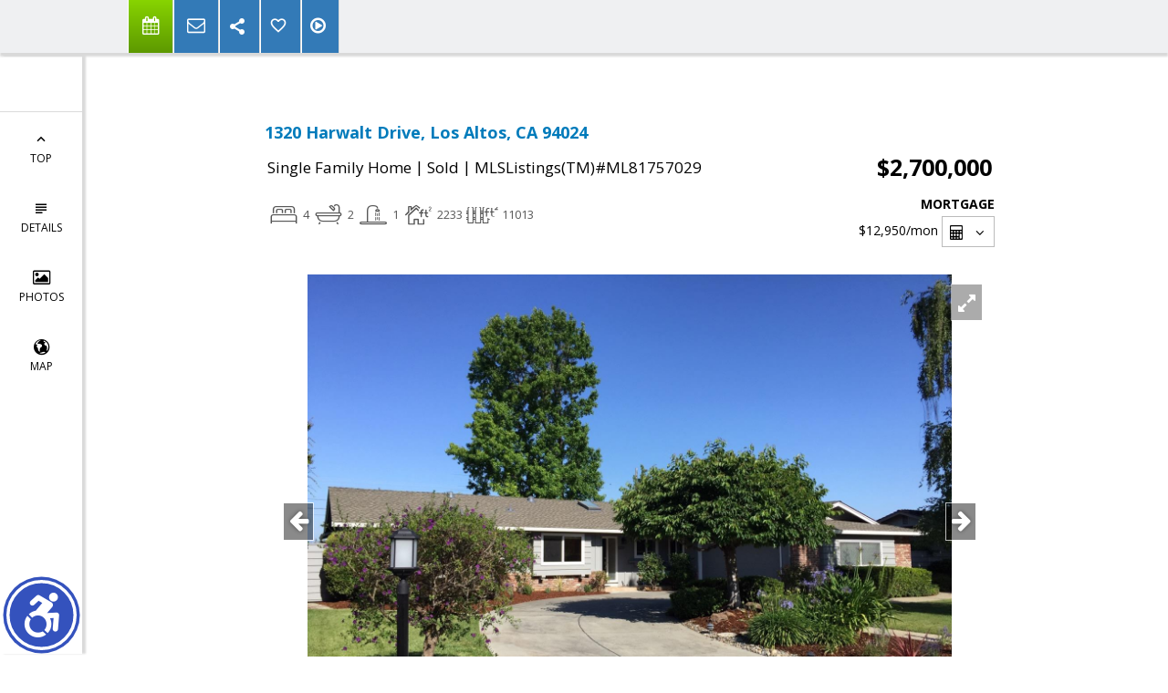

--- FILE ---
content_type: text/html; charset=utf-8
request_url: https://www.google.com/recaptcha/api2/anchor?ar=1&k=6LcGuSAUAAAAAMb457bWlGuEZ6IUGB1SNkLgHvC3&co=aHR0cHM6Ly9iYXlhcmVhcmUuY29tOjQ0Mw..&hl=en&v=PoyoqOPhxBO7pBk68S4YbpHZ&size=normal&anchor-ms=20000&execute-ms=30000&cb=s4s8tid42h0j
body_size: 49386
content:
<!DOCTYPE HTML><html dir="ltr" lang="en"><head><meta http-equiv="Content-Type" content="text/html; charset=UTF-8">
<meta http-equiv="X-UA-Compatible" content="IE=edge">
<title>reCAPTCHA</title>
<style type="text/css">
/* cyrillic-ext */
@font-face {
  font-family: 'Roboto';
  font-style: normal;
  font-weight: 400;
  font-stretch: 100%;
  src: url(//fonts.gstatic.com/s/roboto/v48/KFO7CnqEu92Fr1ME7kSn66aGLdTylUAMa3GUBHMdazTgWw.woff2) format('woff2');
  unicode-range: U+0460-052F, U+1C80-1C8A, U+20B4, U+2DE0-2DFF, U+A640-A69F, U+FE2E-FE2F;
}
/* cyrillic */
@font-face {
  font-family: 'Roboto';
  font-style: normal;
  font-weight: 400;
  font-stretch: 100%;
  src: url(//fonts.gstatic.com/s/roboto/v48/KFO7CnqEu92Fr1ME7kSn66aGLdTylUAMa3iUBHMdazTgWw.woff2) format('woff2');
  unicode-range: U+0301, U+0400-045F, U+0490-0491, U+04B0-04B1, U+2116;
}
/* greek-ext */
@font-face {
  font-family: 'Roboto';
  font-style: normal;
  font-weight: 400;
  font-stretch: 100%;
  src: url(//fonts.gstatic.com/s/roboto/v48/KFO7CnqEu92Fr1ME7kSn66aGLdTylUAMa3CUBHMdazTgWw.woff2) format('woff2');
  unicode-range: U+1F00-1FFF;
}
/* greek */
@font-face {
  font-family: 'Roboto';
  font-style: normal;
  font-weight: 400;
  font-stretch: 100%;
  src: url(//fonts.gstatic.com/s/roboto/v48/KFO7CnqEu92Fr1ME7kSn66aGLdTylUAMa3-UBHMdazTgWw.woff2) format('woff2');
  unicode-range: U+0370-0377, U+037A-037F, U+0384-038A, U+038C, U+038E-03A1, U+03A3-03FF;
}
/* math */
@font-face {
  font-family: 'Roboto';
  font-style: normal;
  font-weight: 400;
  font-stretch: 100%;
  src: url(//fonts.gstatic.com/s/roboto/v48/KFO7CnqEu92Fr1ME7kSn66aGLdTylUAMawCUBHMdazTgWw.woff2) format('woff2');
  unicode-range: U+0302-0303, U+0305, U+0307-0308, U+0310, U+0312, U+0315, U+031A, U+0326-0327, U+032C, U+032F-0330, U+0332-0333, U+0338, U+033A, U+0346, U+034D, U+0391-03A1, U+03A3-03A9, U+03B1-03C9, U+03D1, U+03D5-03D6, U+03F0-03F1, U+03F4-03F5, U+2016-2017, U+2034-2038, U+203C, U+2040, U+2043, U+2047, U+2050, U+2057, U+205F, U+2070-2071, U+2074-208E, U+2090-209C, U+20D0-20DC, U+20E1, U+20E5-20EF, U+2100-2112, U+2114-2115, U+2117-2121, U+2123-214F, U+2190, U+2192, U+2194-21AE, U+21B0-21E5, U+21F1-21F2, U+21F4-2211, U+2213-2214, U+2216-22FF, U+2308-230B, U+2310, U+2319, U+231C-2321, U+2336-237A, U+237C, U+2395, U+239B-23B7, U+23D0, U+23DC-23E1, U+2474-2475, U+25AF, U+25B3, U+25B7, U+25BD, U+25C1, U+25CA, U+25CC, U+25FB, U+266D-266F, U+27C0-27FF, U+2900-2AFF, U+2B0E-2B11, U+2B30-2B4C, U+2BFE, U+3030, U+FF5B, U+FF5D, U+1D400-1D7FF, U+1EE00-1EEFF;
}
/* symbols */
@font-face {
  font-family: 'Roboto';
  font-style: normal;
  font-weight: 400;
  font-stretch: 100%;
  src: url(//fonts.gstatic.com/s/roboto/v48/KFO7CnqEu92Fr1ME7kSn66aGLdTylUAMaxKUBHMdazTgWw.woff2) format('woff2');
  unicode-range: U+0001-000C, U+000E-001F, U+007F-009F, U+20DD-20E0, U+20E2-20E4, U+2150-218F, U+2190, U+2192, U+2194-2199, U+21AF, U+21E6-21F0, U+21F3, U+2218-2219, U+2299, U+22C4-22C6, U+2300-243F, U+2440-244A, U+2460-24FF, U+25A0-27BF, U+2800-28FF, U+2921-2922, U+2981, U+29BF, U+29EB, U+2B00-2BFF, U+4DC0-4DFF, U+FFF9-FFFB, U+10140-1018E, U+10190-1019C, U+101A0, U+101D0-101FD, U+102E0-102FB, U+10E60-10E7E, U+1D2C0-1D2D3, U+1D2E0-1D37F, U+1F000-1F0FF, U+1F100-1F1AD, U+1F1E6-1F1FF, U+1F30D-1F30F, U+1F315, U+1F31C, U+1F31E, U+1F320-1F32C, U+1F336, U+1F378, U+1F37D, U+1F382, U+1F393-1F39F, U+1F3A7-1F3A8, U+1F3AC-1F3AF, U+1F3C2, U+1F3C4-1F3C6, U+1F3CA-1F3CE, U+1F3D4-1F3E0, U+1F3ED, U+1F3F1-1F3F3, U+1F3F5-1F3F7, U+1F408, U+1F415, U+1F41F, U+1F426, U+1F43F, U+1F441-1F442, U+1F444, U+1F446-1F449, U+1F44C-1F44E, U+1F453, U+1F46A, U+1F47D, U+1F4A3, U+1F4B0, U+1F4B3, U+1F4B9, U+1F4BB, U+1F4BF, U+1F4C8-1F4CB, U+1F4D6, U+1F4DA, U+1F4DF, U+1F4E3-1F4E6, U+1F4EA-1F4ED, U+1F4F7, U+1F4F9-1F4FB, U+1F4FD-1F4FE, U+1F503, U+1F507-1F50B, U+1F50D, U+1F512-1F513, U+1F53E-1F54A, U+1F54F-1F5FA, U+1F610, U+1F650-1F67F, U+1F687, U+1F68D, U+1F691, U+1F694, U+1F698, U+1F6AD, U+1F6B2, U+1F6B9-1F6BA, U+1F6BC, U+1F6C6-1F6CF, U+1F6D3-1F6D7, U+1F6E0-1F6EA, U+1F6F0-1F6F3, U+1F6F7-1F6FC, U+1F700-1F7FF, U+1F800-1F80B, U+1F810-1F847, U+1F850-1F859, U+1F860-1F887, U+1F890-1F8AD, U+1F8B0-1F8BB, U+1F8C0-1F8C1, U+1F900-1F90B, U+1F93B, U+1F946, U+1F984, U+1F996, U+1F9E9, U+1FA00-1FA6F, U+1FA70-1FA7C, U+1FA80-1FA89, U+1FA8F-1FAC6, U+1FACE-1FADC, U+1FADF-1FAE9, U+1FAF0-1FAF8, U+1FB00-1FBFF;
}
/* vietnamese */
@font-face {
  font-family: 'Roboto';
  font-style: normal;
  font-weight: 400;
  font-stretch: 100%;
  src: url(//fonts.gstatic.com/s/roboto/v48/KFO7CnqEu92Fr1ME7kSn66aGLdTylUAMa3OUBHMdazTgWw.woff2) format('woff2');
  unicode-range: U+0102-0103, U+0110-0111, U+0128-0129, U+0168-0169, U+01A0-01A1, U+01AF-01B0, U+0300-0301, U+0303-0304, U+0308-0309, U+0323, U+0329, U+1EA0-1EF9, U+20AB;
}
/* latin-ext */
@font-face {
  font-family: 'Roboto';
  font-style: normal;
  font-weight: 400;
  font-stretch: 100%;
  src: url(//fonts.gstatic.com/s/roboto/v48/KFO7CnqEu92Fr1ME7kSn66aGLdTylUAMa3KUBHMdazTgWw.woff2) format('woff2');
  unicode-range: U+0100-02BA, U+02BD-02C5, U+02C7-02CC, U+02CE-02D7, U+02DD-02FF, U+0304, U+0308, U+0329, U+1D00-1DBF, U+1E00-1E9F, U+1EF2-1EFF, U+2020, U+20A0-20AB, U+20AD-20C0, U+2113, U+2C60-2C7F, U+A720-A7FF;
}
/* latin */
@font-face {
  font-family: 'Roboto';
  font-style: normal;
  font-weight: 400;
  font-stretch: 100%;
  src: url(//fonts.gstatic.com/s/roboto/v48/KFO7CnqEu92Fr1ME7kSn66aGLdTylUAMa3yUBHMdazQ.woff2) format('woff2');
  unicode-range: U+0000-00FF, U+0131, U+0152-0153, U+02BB-02BC, U+02C6, U+02DA, U+02DC, U+0304, U+0308, U+0329, U+2000-206F, U+20AC, U+2122, U+2191, U+2193, U+2212, U+2215, U+FEFF, U+FFFD;
}
/* cyrillic-ext */
@font-face {
  font-family: 'Roboto';
  font-style: normal;
  font-weight: 500;
  font-stretch: 100%;
  src: url(//fonts.gstatic.com/s/roboto/v48/KFO7CnqEu92Fr1ME7kSn66aGLdTylUAMa3GUBHMdazTgWw.woff2) format('woff2');
  unicode-range: U+0460-052F, U+1C80-1C8A, U+20B4, U+2DE0-2DFF, U+A640-A69F, U+FE2E-FE2F;
}
/* cyrillic */
@font-face {
  font-family: 'Roboto';
  font-style: normal;
  font-weight: 500;
  font-stretch: 100%;
  src: url(//fonts.gstatic.com/s/roboto/v48/KFO7CnqEu92Fr1ME7kSn66aGLdTylUAMa3iUBHMdazTgWw.woff2) format('woff2');
  unicode-range: U+0301, U+0400-045F, U+0490-0491, U+04B0-04B1, U+2116;
}
/* greek-ext */
@font-face {
  font-family: 'Roboto';
  font-style: normal;
  font-weight: 500;
  font-stretch: 100%;
  src: url(//fonts.gstatic.com/s/roboto/v48/KFO7CnqEu92Fr1ME7kSn66aGLdTylUAMa3CUBHMdazTgWw.woff2) format('woff2');
  unicode-range: U+1F00-1FFF;
}
/* greek */
@font-face {
  font-family: 'Roboto';
  font-style: normal;
  font-weight: 500;
  font-stretch: 100%;
  src: url(//fonts.gstatic.com/s/roboto/v48/KFO7CnqEu92Fr1ME7kSn66aGLdTylUAMa3-UBHMdazTgWw.woff2) format('woff2');
  unicode-range: U+0370-0377, U+037A-037F, U+0384-038A, U+038C, U+038E-03A1, U+03A3-03FF;
}
/* math */
@font-face {
  font-family: 'Roboto';
  font-style: normal;
  font-weight: 500;
  font-stretch: 100%;
  src: url(//fonts.gstatic.com/s/roboto/v48/KFO7CnqEu92Fr1ME7kSn66aGLdTylUAMawCUBHMdazTgWw.woff2) format('woff2');
  unicode-range: U+0302-0303, U+0305, U+0307-0308, U+0310, U+0312, U+0315, U+031A, U+0326-0327, U+032C, U+032F-0330, U+0332-0333, U+0338, U+033A, U+0346, U+034D, U+0391-03A1, U+03A3-03A9, U+03B1-03C9, U+03D1, U+03D5-03D6, U+03F0-03F1, U+03F4-03F5, U+2016-2017, U+2034-2038, U+203C, U+2040, U+2043, U+2047, U+2050, U+2057, U+205F, U+2070-2071, U+2074-208E, U+2090-209C, U+20D0-20DC, U+20E1, U+20E5-20EF, U+2100-2112, U+2114-2115, U+2117-2121, U+2123-214F, U+2190, U+2192, U+2194-21AE, U+21B0-21E5, U+21F1-21F2, U+21F4-2211, U+2213-2214, U+2216-22FF, U+2308-230B, U+2310, U+2319, U+231C-2321, U+2336-237A, U+237C, U+2395, U+239B-23B7, U+23D0, U+23DC-23E1, U+2474-2475, U+25AF, U+25B3, U+25B7, U+25BD, U+25C1, U+25CA, U+25CC, U+25FB, U+266D-266F, U+27C0-27FF, U+2900-2AFF, U+2B0E-2B11, U+2B30-2B4C, U+2BFE, U+3030, U+FF5B, U+FF5D, U+1D400-1D7FF, U+1EE00-1EEFF;
}
/* symbols */
@font-face {
  font-family: 'Roboto';
  font-style: normal;
  font-weight: 500;
  font-stretch: 100%;
  src: url(//fonts.gstatic.com/s/roboto/v48/KFO7CnqEu92Fr1ME7kSn66aGLdTylUAMaxKUBHMdazTgWw.woff2) format('woff2');
  unicode-range: U+0001-000C, U+000E-001F, U+007F-009F, U+20DD-20E0, U+20E2-20E4, U+2150-218F, U+2190, U+2192, U+2194-2199, U+21AF, U+21E6-21F0, U+21F3, U+2218-2219, U+2299, U+22C4-22C6, U+2300-243F, U+2440-244A, U+2460-24FF, U+25A0-27BF, U+2800-28FF, U+2921-2922, U+2981, U+29BF, U+29EB, U+2B00-2BFF, U+4DC0-4DFF, U+FFF9-FFFB, U+10140-1018E, U+10190-1019C, U+101A0, U+101D0-101FD, U+102E0-102FB, U+10E60-10E7E, U+1D2C0-1D2D3, U+1D2E0-1D37F, U+1F000-1F0FF, U+1F100-1F1AD, U+1F1E6-1F1FF, U+1F30D-1F30F, U+1F315, U+1F31C, U+1F31E, U+1F320-1F32C, U+1F336, U+1F378, U+1F37D, U+1F382, U+1F393-1F39F, U+1F3A7-1F3A8, U+1F3AC-1F3AF, U+1F3C2, U+1F3C4-1F3C6, U+1F3CA-1F3CE, U+1F3D4-1F3E0, U+1F3ED, U+1F3F1-1F3F3, U+1F3F5-1F3F7, U+1F408, U+1F415, U+1F41F, U+1F426, U+1F43F, U+1F441-1F442, U+1F444, U+1F446-1F449, U+1F44C-1F44E, U+1F453, U+1F46A, U+1F47D, U+1F4A3, U+1F4B0, U+1F4B3, U+1F4B9, U+1F4BB, U+1F4BF, U+1F4C8-1F4CB, U+1F4D6, U+1F4DA, U+1F4DF, U+1F4E3-1F4E6, U+1F4EA-1F4ED, U+1F4F7, U+1F4F9-1F4FB, U+1F4FD-1F4FE, U+1F503, U+1F507-1F50B, U+1F50D, U+1F512-1F513, U+1F53E-1F54A, U+1F54F-1F5FA, U+1F610, U+1F650-1F67F, U+1F687, U+1F68D, U+1F691, U+1F694, U+1F698, U+1F6AD, U+1F6B2, U+1F6B9-1F6BA, U+1F6BC, U+1F6C6-1F6CF, U+1F6D3-1F6D7, U+1F6E0-1F6EA, U+1F6F0-1F6F3, U+1F6F7-1F6FC, U+1F700-1F7FF, U+1F800-1F80B, U+1F810-1F847, U+1F850-1F859, U+1F860-1F887, U+1F890-1F8AD, U+1F8B0-1F8BB, U+1F8C0-1F8C1, U+1F900-1F90B, U+1F93B, U+1F946, U+1F984, U+1F996, U+1F9E9, U+1FA00-1FA6F, U+1FA70-1FA7C, U+1FA80-1FA89, U+1FA8F-1FAC6, U+1FACE-1FADC, U+1FADF-1FAE9, U+1FAF0-1FAF8, U+1FB00-1FBFF;
}
/* vietnamese */
@font-face {
  font-family: 'Roboto';
  font-style: normal;
  font-weight: 500;
  font-stretch: 100%;
  src: url(//fonts.gstatic.com/s/roboto/v48/KFO7CnqEu92Fr1ME7kSn66aGLdTylUAMa3OUBHMdazTgWw.woff2) format('woff2');
  unicode-range: U+0102-0103, U+0110-0111, U+0128-0129, U+0168-0169, U+01A0-01A1, U+01AF-01B0, U+0300-0301, U+0303-0304, U+0308-0309, U+0323, U+0329, U+1EA0-1EF9, U+20AB;
}
/* latin-ext */
@font-face {
  font-family: 'Roboto';
  font-style: normal;
  font-weight: 500;
  font-stretch: 100%;
  src: url(//fonts.gstatic.com/s/roboto/v48/KFO7CnqEu92Fr1ME7kSn66aGLdTylUAMa3KUBHMdazTgWw.woff2) format('woff2');
  unicode-range: U+0100-02BA, U+02BD-02C5, U+02C7-02CC, U+02CE-02D7, U+02DD-02FF, U+0304, U+0308, U+0329, U+1D00-1DBF, U+1E00-1E9F, U+1EF2-1EFF, U+2020, U+20A0-20AB, U+20AD-20C0, U+2113, U+2C60-2C7F, U+A720-A7FF;
}
/* latin */
@font-face {
  font-family: 'Roboto';
  font-style: normal;
  font-weight: 500;
  font-stretch: 100%;
  src: url(//fonts.gstatic.com/s/roboto/v48/KFO7CnqEu92Fr1ME7kSn66aGLdTylUAMa3yUBHMdazQ.woff2) format('woff2');
  unicode-range: U+0000-00FF, U+0131, U+0152-0153, U+02BB-02BC, U+02C6, U+02DA, U+02DC, U+0304, U+0308, U+0329, U+2000-206F, U+20AC, U+2122, U+2191, U+2193, U+2212, U+2215, U+FEFF, U+FFFD;
}
/* cyrillic-ext */
@font-face {
  font-family: 'Roboto';
  font-style: normal;
  font-weight: 900;
  font-stretch: 100%;
  src: url(//fonts.gstatic.com/s/roboto/v48/KFO7CnqEu92Fr1ME7kSn66aGLdTylUAMa3GUBHMdazTgWw.woff2) format('woff2');
  unicode-range: U+0460-052F, U+1C80-1C8A, U+20B4, U+2DE0-2DFF, U+A640-A69F, U+FE2E-FE2F;
}
/* cyrillic */
@font-face {
  font-family: 'Roboto';
  font-style: normal;
  font-weight: 900;
  font-stretch: 100%;
  src: url(//fonts.gstatic.com/s/roboto/v48/KFO7CnqEu92Fr1ME7kSn66aGLdTylUAMa3iUBHMdazTgWw.woff2) format('woff2');
  unicode-range: U+0301, U+0400-045F, U+0490-0491, U+04B0-04B1, U+2116;
}
/* greek-ext */
@font-face {
  font-family: 'Roboto';
  font-style: normal;
  font-weight: 900;
  font-stretch: 100%;
  src: url(//fonts.gstatic.com/s/roboto/v48/KFO7CnqEu92Fr1ME7kSn66aGLdTylUAMa3CUBHMdazTgWw.woff2) format('woff2');
  unicode-range: U+1F00-1FFF;
}
/* greek */
@font-face {
  font-family: 'Roboto';
  font-style: normal;
  font-weight: 900;
  font-stretch: 100%;
  src: url(//fonts.gstatic.com/s/roboto/v48/KFO7CnqEu92Fr1ME7kSn66aGLdTylUAMa3-UBHMdazTgWw.woff2) format('woff2');
  unicode-range: U+0370-0377, U+037A-037F, U+0384-038A, U+038C, U+038E-03A1, U+03A3-03FF;
}
/* math */
@font-face {
  font-family: 'Roboto';
  font-style: normal;
  font-weight: 900;
  font-stretch: 100%;
  src: url(//fonts.gstatic.com/s/roboto/v48/KFO7CnqEu92Fr1ME7kSn66aGLdTylUAMawCUBHMdazTgWw.woff2) format('woff2');
  unicode-range: U+0302-0303, U+0305, U+0307-0308, U+0310, U+0312, U+0315, U+031A, U+0326-0327, U+032C, U+032F-0330, U+0332-0333, U+0338, U+033A, U+0346, U+034D, U+0391-03A1, U+03A3-03A9, U+03B1-03C9, U+03D1, U+03D5-03D6, U+03F0-03F1, U+03F4-03F5, U+2016-2017, U+2034-2038, U+203C, U+2040, U+2043, U+2047, U+2050, U+2057, U+205F, U+2070-2071, U+2074-208E, U+2090-209C, U+20D0-20DC, U+20E1, U+20E5-20EF, U+2100-2112, U+2114-2115, U+2117-2121, U+2123-214F, U+2190, U+2192, U+2194-21AE, U+21B0-21E5, U+21F1-21F2, U+21F4-2211, U+2213-2214, U+2216-22FF, U+2308-230B, U+2310, U+2319, U+231C-2321, U+2336-237A, U+237C, U+2395, U+239B-23B7, U+23D0, U+23DC-23E1, U+2474-2475, U+25AF, U+25B3, U+25B7, U+25BD, U+25C1, U+25CA, U+25CC, U+25FB, U+266D-266F, U+27C0-27FF, U+2900-2AFF, U+2B0E-2B11, U+2B30-2B4C, U+2BFE, U+3030, U+FF5B, U+FF5D, U+1D400-1D7FF, U+1EE00-1EEFF;
}
/* symbols */
@font-face {
  font-family: 'Roboto';
  font-style: normal;
  font-weight: 900;
  font-stretch: 100%;
  src: url(//fonts.gstatic.com/s/roboto/v48/KFO7CnqEu92Fr1ME7kSn66aGLdTylUAMaxKUBHMdazTgWw.woff2) format('woff2');
  unicode-range: U+0001-000C, U+000E-001F, U+007F-009F, U+20DD-20E0, U+20E2-20E4, U+2150-218F, U+2190, U+2192, U+2194-2199, U+21AF, U+21E6-21F0, U+21F3, U+2218-2219, U+2299, U+22C4-22C6, U+2300-243F, U+2440-244A, U+2460-24FF, U+25A0-27BF, U+2800-28FF, U+2921-2922, U+2981, U+29BF, U+29EB, U+2B00-2BFF, U+4DC0-4DFF, U+FFF9-FFFB, U+10140-1018E, U+10190-1019C, U+101A0, U+101D0-101FD, U+102E0-102FB, U+10E60-10E7E, U+1D2C0-1D2D3, U+1D2E0-1D37F, U+1F000-1F0FF, U+1F100-1F1AD, U+1F1E6-1F1FF, U+1F30D-1F30F, U+1F315, U+1F31C, U+1F31E, U+1F320-1F32C, U+1F336, U+1F378, U+1F37D, U+1F382, U+1F393-1F39F, U+1F3A7-1F3A8, U+1F3AC-1F3AF, U+1F3C2, U+1F3C4-1F3C6, U+1F3CA-1F3CE, U+1F3D4-1F3E0, U+1F3ED, U+1F3F1-1F3F3, U+1F3F5-1F3F7, U+1F408, U+1F415, U+1F41F, U+1F426, U+1F43F, U+1F441-1F442, U+1F444, U+1F446-1F449, U+1F44C-1F44E, U+1F453, U+1F46A, U+1F47D, U+1F4A3, U+1F4B0, U+1F4B3, U+1F4B9, U+1F4BB, U+1F4BF, U+1F4C8-1F4CB, U+1F4D6, U+1F4DA, U+1F4DF, U+1F4E3-1F4E6, U+1F4EA-1F4ED, U+1F4F7, U+1F4F9-1F4FB, U+1F4FD-1F4FE, U+1F503, U+1F507-1F50B, U+1F50D, U+1F512-1F513, U+1F53E-1F54A, U+1F54F-1F5FA, U+1F610, U+1F650-1F67F, U+1F687, U+1F68D, U+1F691, U+1F694, U+1F698, U+1F6AD, U+1F6B2, U+1F6B9-1F6BA, U+1F6BC, U+1F6C6-1F6CF, U+1F6D3-1F6D7, U+1F6E0-1F6EA, U+1F6F0-1F6F3, U+1F6F7-1F6FC, U+1F700-1F7FF, U+1F800-1F80B, U+1F810-1F847, U+1F850-1F859, U+1F860-1F887, U+1F890-1F8AD, U+1F8B0-1F8BB, U+1F8C0-1F8C1, U+1F900-1F90B, U+1F93B, U+1F946, U+1F984, U+1F996, U+1F9E9, U+1FA00-1FA6F, U+1FA70-1FA7C, U+1FA80-1FA89, U+1FA8F-1FAC6, U+1FACE-1FADC, U+1FADF-1FAE9, U+1FAF0-1FAF8, U+1FB00-1FBFF;
}
/* vietnamese */
@font-face {
  font-family: 'Roboto';
  font-style: normal;
  font-weight: 900;
  font-stretch: 100%;
  src: url(//fonts.gstatic.com/s/roboto/v48/KFO7CnqEu92Fr1ME7kSn66aGLdTylUAMa3OUBHMdazTgWw.woff2) format('woff2');
  unicode-range: U+0102-0103, U+0110-0111, U+0128-0129, U+0168-0169, U+01A0-01A1, U+01AF-01B0, U+0300-0301, U+0303-0304, U+0308-0309, U+0323, U+0329, U+1EA0-1EF9, U+20AB;
}
/* latin-ext */
@font-face {
  font-family: 'Roboto';
  font-style: normal;
  font-weight: 900;
  font-stretch: 100%;
  src: url(//fonts.gstatic.com/s/roboto/v48/KFO7CnqEu92Fr1ME7kSn66aGLdTylUAMa3KUBHMdazTgWw.woff2) format('woff2');
  unicode-range: U+0100-02BA, U+02BD-02C5, U+02C7-02CC, U+02CE-02D7, U+02DD-02FF, U+0304, U+0308, U+0329, U+1D00-1DBF, U+1E00-1E9F, U+1EF2-1EFF, U+2020, U+20A0-20AB, U+20AD-20C0, U+2113, U+2C60-2C7F, U+A720-A7FF;
}
/* latin */
@font-face {
  font-family: 'Roboto';
  font-style: normal;
  font-weight: 900;
  font-stretch: 100%;
  src: url(//fonts.gstatic.com/s/roboto/v48/KFO7CnqEu92Fr1ME7kSn66aGLdTylUAMa3yUBHMdazQ.woff2) format('woff2');
  unicode-range: U+0000-00FF, U+0131, U+0152-0153, U+02BB-02BC, U+02C6, U+02DA, U+02DC, U+0304, U+0308, U+0329, U+2000-206F, U+20AC, U+2122, U+2191, U+2193, U+2212, U+2215, U+FEFF, U+FFFD;
}

</style>
<link rel="stylesheet" type="text/css" href="https://www.gstatic.com/recaptcha/releases/PoyoqOPhxBO7pBk68S4YbpHZ/styles__ltr.css">
<script nonce="CRswvOEhIFfl0vYYzOgCwA" type="text/javascript">window['__recaptcha_api'] = 'https://www.google.com/recaptcha/api2/';</script>
<script type="text/javascript" src="https://www.gstatic.com/recaptcha/releases/PoyoqOPhxBO7pBk68S4YbpHZ/recaptcha__en.js" nonce="CRswvOEhIFfl0vYYzOgCwA">
      
    </script></head>
<body><div id="rc-anchor-alert" class="rc-anchor-alert"></div>
<input type="hidden" id="recaptcha-token" value="[base64]">
<script type="text/javascript" nonce="CRswvOEhIFfl0vYYzOgCwA">
      recaptcha.anchor.Main.init("[\x22ainput\x22,[\x22bgdata\x22,\x22\x22,\[base64]/[base64]/[base64]/[base64]/[base64]/[base64]/KGcoTywyNTMsTy5PKSxVRyhPLEMpKTpnKE8sMjUzLEMpLE8pKSxsKSksTykpfSxieT1mdW5jdGlvbihDLE8sdSxsKXtmb3IobD0odT1SKEMpLDApO08+MDtPLS0pbD1sPDw4fFooQyk7ZyhDLHUsbCl9LFVHPWZ1bmN0aW9uKEMsTyl7Qy5pLmxlbmd0aD4xMDQ/[base64]/[base64]/[base64]/[base64]/[base64]/[base64]/[base64]\\u003d\x22,\[base64]\\u003d\x22,\x22w7fDumlrCTxKB8O/w5t8MMOKbQMpOGQ7XMKNVcOjwqE+w604woNmecOiOMK/A8OyW0rCjDNJw7dsw4vCvMKoWQpHUMKbwrA4EmHDtn7CmAzDqzB9FjDCvBshS8KyDcK9XVvCp8KDwpHCkmTDv8Oyw7RdXipfwq5cw6DCr1x1w7zDlGYxYTTDkMKvMjR9w6JFwrcGw4nCnwJEwoTDjsKpGxwFEz1iw6UMwrHDrxA9d8OMTC4Pw4nCo8OGZ8OVJHHCocO/GMKcwpPDgsOaHgB0Zls0w4jCvx0bwrDCssO7wq/CicOOExnDrG18VnAFw4PDqcK1bz1AwoTCoMKEe1wDbsKpMApKw7UPwrRHOMOUw75jwpvCuAbClMOuGcOVAnsUG00PecO1w74vT8O7wrYhwoE1a3sPwoPDolBqworDp2LDl8KAE8K6wp93bcKTNsOvVsO0woLDh3tawpnCv8O/w6klw4DDmcOmw6TCtVDCt8ODw7Q0OjTDlMOYQxh4AcK1w78lw7cJLRROwroHwqJGZSDDmwMhFsKNG8O9Q8KZwo8Ww64SwpvDpExoQE7DsUcfw5RjEyhoCsKfw6bDkQMJamrCt1/CsMOhLcO2w7DDlMO6UjANFz9afQXDlGXCg1vDmwknw4FEw4ZRwptDXjcjP8K/Txpkw6RIEjDChcKiMXbCosOCSMKrZMOnwoLCp8Kyw6wAw5dDwpU0a8OiS8K7w73DoMOswoYnCcKfw6JQwrXCo8OuIcOmwoBmwqsebWNyCgYjwp3CpcK7U8K5w5Yyw5TDnMKOEsOdw4rCnTHCmTfDtx8QwpEmBsOTwrPDs8Kww7/DqBLDkTY/E8KYVwVKw4HDl8KvbMO8w4Zpw7JiwrXDiXbDgcO1H8OcalhQwqZNw68XR0o2wqxxw4LCtgc6w7FyYsOCwrnDncOkwp5md8O+QTZfwp8lYMOqw5PDhyDDpn0tCS1ZwrQVwo/[base64]/w7Y6VMOtXMK0e2ojw7gEBMK+D2DDg8KhGRrDvcKLEcOxdnzCnFFXMDnCkT/CpmRIF8OuYWlKw6fDjwXClsOlwrAMw5lzwpHDisOew7xCYFLDpsOTwqTDhW3DlMKjQsKRw6jDmWHCkljDn8Okw4XDrTZxJcK4KALCowXDvsOSw6DCoxo3TVTChGfDssO5BsK5w43CpQ/Cik/[base64]/DqMORwr/CtsOww5fDvHQ1wq7CpDwWd3zCgsO1woQcCktlLmbCih7Dp39+wopiwrPDkXs4wpXCrDLDmmTChsKnezvDgGLDnzs8bjPCjsKUT0Bsw57DvgTCgA7CpnZlw4jCi8Ocwq/Domh/[base64]/w7jDucO2wofCtcO9wrkZwpUFGcOhwpdwKFsNw4lBOMKpwoVGw41OQCFVw7hcW1bDp8O9OHtnwoHDgnHDpcK2w5XCjsKJwpzDvcO9N8KnU8K/[base64]/OwN7XBloW8KWSFcLa8OVwrMbSFhDw494wr3DlsKcQMOMw47DtynDkMKzAsKDwoQxVsKhw6tpwr0Vc8OvdsO5ZEXCnkTDv3fCqsK5X8O8wqh8esKcw5QyZsOJEsO5fg/Dq8OELB7CjwPDvsK3ewTCoHl0wpcMwqTClMOyECbDhcKuw65Sw4HChVLDkDbCpcKkDTAReMKRV8KawqHDjMKOWsOHVDhFEw0qwoDCl3PCncOvwr/[base64]/Dg04NwrFYw7nDkRofQMOrBsOiKgHDpsK0wrPCvXZXwrbDucOSB8OZNcKIXmE0w7HCpMKCHcKcwrQtwqMMw6LCrR/CmBIQeldvDsOMw7lPbcOHw5bDl8Kmw60EFjBjw6fCpAPDk8KzHVN0PBDDpzTDo10hX1Qrw6TDlzQDI8KEY8OsBl/CqMKIw7/DrhTDtsOkB0nDhMK5wrhIw7U4TRB+fRnDusOUBcO8ejpbKsOMwrhBwq7ConHDiUFhw43CvsO7IsKUTHDDtXJpw612wqzCnsKMU0TCgnR5CcO9wqHDusOAWsO+w4LCjmzDhRg7UMKibQxvf8ONcsK2wrI+w4l8wo3CsMO6w4/CknBvw4rCjAhJcsOKwpw/NcKaN2YHYMKTwoPDksKuw7bDpHrCmsOqw5/DogDDpFHCsj7DkcKxfhXDqy/CigDDmht9wp1Twox0wpDDniBdwozCp3VNw5fDoAjCgWvDgQPCq8KAw4howrrDvMKmSRnCqETCgipiViXDhMOHw6vDo8KjEcOZwqobwpzDuRYRw7PCglhmZMKHw6fCh8O+GcKdwpovwoPDj8K+RcKjwrbChhfCisOBYWdKDAdRw7jCtl/CosK/[base64]/w7N1ZHUewrnDncKrwopMasKFU8O4BMKow6PDuU3CsRpFw5nCsMOYw5PDrHXCnEZew7soZzvCi2lPHcOYw41Sw6XChMKbbhMFO8O7CsOKwrrDgsK/w5XCjcKyLGTDsMOiRMKVw4jCoQrDosKFHk1ywqNLwq/Co8KAw6chEcKccUvDhsKVw7fCqX3DpMO8asKLwoB9NQcCDAFOGRd1wprDtsKecVVuw7/DpRQ6wrUzFcKBwpnDncKbw7HClxwvXSULKy5QDTYMw6DDmH4FCcKNwoIuw5nDoT9SfMO4K8KtccK1wq/CrsOZeUdwCx7DlH8wa8KOHUzDmjgdwrDCtMKHSsOiwqDDnFHCn8OqwrJ2wpc8U8Kcw7fCjsOcw7Jawo3Dn8Klw7nCgBDChAbCnVfCrcKvw7XDrB/ClcOXwoXDg8KaOHcXw6pjw7VOb8OcNQ/DisK5SSDDq8OsdEvCkxzDjsKuCsOlQHQBwonDsGoqw7cMwp0eworDsg7DsMK1MsKPw4wKbBJOLsODa8OxOWbChGRUw7M2SVdHw7zCv8KpYH7ChDXCssKWDHPDnMORMxBwO8Ksw4rDkxxQw7DDuMKpw7jCrl81XcOFcTM6LwtYw60/M1ddWcKPw7BGJlN7d1DDo8KPw5rCq8KEw79WUxI6wo7CmijCviPDg8OzwowSFsK/MVVEw498NMKIw4ICKMOjw7UCwo7DphbCssO7EMO6e8OHHcKqWcKyW8OawphhBBDDoynDryAiwoNlwpATMkgmMMKFPcODNcOsc8O+SsOrwqnDm3vCpsK9w7cwaMO6KMK7wq4iJsK/[base64]/CtHFAwpzChCwSDRjDq2FkwoXDp2HDgMK2wrh6Y8KXwoBdegTDpjLDpXxaL8Kpw4owWcKpDD0+CRoiJz3CilNkO8OPE8Oww7I8KG0TwrAxwo7Ct1dVDcOSU8KRfxbDkx4TZ8Kbwo/[base64]/wqpPLhlyDGsiSSrCrDdvE2tAXTYPwpgRw7hdeMOrw44MJ2XDtMKDBsKUw7NGw4UHw7zDucKxWCtVHRTDlU49wo/Dkhkjw4fDsMO5dcKbCDTDt8OsZnPDrU4OeF7DqsKtw6p1RMOPwpxTw41Qwq03w6TDgcKLPsOywo4dw4gGb8OHBsObw4DDjsKnFGh+w5rColQ4Vm9XSMK8RD50woPDjnPCsyk8RsKgSMKfSmbCpw/ChMOKw67CicOhw70APV3CizlrwpR7dC0gL8KzSWdFI0jCkBtdYk5wQlB5WQwqExPDuT4XXcKLw4JMw6TCtcObV8O+w7Y/w6B8V1LCi8ODwptJGAjCjmpowp3Dt8KCA8OPwqkrMMKIw5PDnMOBw77DkxzCgMKAw4pxThfDjsKzQcKeCcKMcBBFEFlXJRbCn8KYw7fChEnDtsOpwptNQ8Knwr9cEMKpesKCK8OxBlnDpTjDhsKiF3DDusKsQ3sfasO/[base64]/[base64]/w4sjw7rCqsKjOFVMwpDDr2FQw4o5AWTChUxqL8OOw5dsw4HCrcOMScODMiPDuHUgwrTCsMKOYl9bwp7CvkIMw4bCvGnDqsKMwq40JMOLwo55RMOgDiHDsHdgwqFLw503wpfCixLDtMKKJ1nDpzPDhkTDti7Ch0x0wrIgQ3DCgGHDonpTLcKAw4/[base64]/CosOUwqwcbzYVLMO9ScOHAhMMw446EsOvwqPDk04vGg/CuMO7w7N7C8KpIWzDq8KTMWd1wrJ+w53DgFXCjmFPDSfCtcKLA8K/wrYORyF4JyAhRMKqw7tTO8ObMsK3ZD1dw4DDlsKEwq4NCWTCtDLCpsKoMhxPa8KYLDDCjFXCsl92YyUNw5/CusK/[base64]/Ck8Otwrgda8KCIsKVw74swpJuwoNuw6nDn8KDfn3CiyTCvcOsUsK+w6QNw4bCtcOew6nDujjCmVDDqiQpK8KSwog9wqYzw4ZecsOhXcO/wo3DrcKuQDnCu3TDucOBw5zChFbCrsKWwoJ2w699wqE/w4FoQ8OdUVvDmcOveWUKK8Knw4plZHUSw6oCwoLDpWdoT8OzwoF4w4BuG8OnY8KlwqvCgMKkeHfClQjCv3jChsO+dsKgw4YtNSXCswLCk8OVwoDCs8KUw6bCsS7CrMOnwqvDtsOmwrHCm8OoBcKJVEIHHTjDr8O/w4XDrlhoeRZ0NMOpDzw5wp3Dtz/DssOcwqPDtcOJw6XDpVnDrwoLw53CqSPDjVkNw6/CjsOAU8KMw5vDi8OGwoUNw49Uw77CiWA8wpUBw493c8OSwqXDgcOoa8Kpw5TCokrCmsOnw4nDm8K6Ky7DsMKew7lHwoVfw5t9w4s+w47DhH/CosKpw5nDq8KIw4bDvMOjw6VkwrzDrWfDvHEWw4LDjR/CqsOwKDlLfw/[base64]/CoMKGwq3CtcOQJsONw4/CtsOywrfCnhXCiH4UwqDCjMOuwpcWw40Xw7bCvcKbw7oaCsO7b8OMaMKuwpfDhn0cGXEPw6/CkTouwp7DrsKCw4dhOcKhw5tOwpLCksK6woNQwo4QN0Z/AsKIw6Vnwp1rZHXDgsKJATsVw6wKJVHCkcObw7BXYsOFwp3Cj3Ilwr1rw7TClGvDn2Nbw67DrDELAmpBAHBueMOJwogvwodhBsKuw7Fxw4VpIQvCkMKkwodlw5x+UMOQw73Cg2EJwrHDuiDDiw1vZ3Vuw5tTdcK7B8Olw4Mhwqt1MsKFw5fDsWvCmG/DtMOVw4DCgcK6aRzDhnHCoj5Dw7UdwphDMhEqwq7DucKjGlpeR8OMwrVfN2MmwrRJMQjCtEITa8KAwqsFwrcGF8OMfMOuDRkCwovCljxzVg83c8Khw5QFSsOMworClnoPwpnCoMOJw6VTw7Jpwq/CmsKZwqjDjcOlDkDCpsKcwoNhw6B7wqxTw7IpJcKGNsOJwohLwpI+FiXDnXrCmMOwFcOOaQpbwr0GT8OcDxnCgiIvHMOnPMKYdMKOZcO9w4HDusOYw4nCv8KkJMOVbMOvw4/CpGQxwqfDvWnDqcKobRHCg1ZbOcO/XsOjwo7CpzQsdcKuLsO7w4RBVsOnSR8vfTHCiAYrwqnDoMKgw6xTwocdI0FgBGPCuU7DpcKgw74nR0lXwp3DjSjDhXVoUA0jU8O/[base64]/DoMO5wrDCtsKNwocFw500UEpWJhN3TXB8w6xuw47CrMKywojClgjDt8KQw43CgWJuw5hdwpRpw4PDqHnDmsKwwr7DocKzw4zCkV5mCcO4cMOfw7FIfsK1wpnDo8OQfMODFsKBw6DCpUk6wrV4wqfDhcKnCsOEEk/[base64]/DnT7DoUzDjMKOwq1cRsKmfn/Cnm5zJWLCqcOfw6ouw6h1esO5wox5wrzCjMO/w5ExwprDocKuw43Dr03DsxsiwqDDozHClQkfD3xIcFgpwrhOYcOWwpRZw6Nvwp7DgS/Di3pOHgdlw4zDiMO/JgY6wqLDk8Ksw6TCj8KUORTCl8KWVQnCimzDnH7DlsOdw7DCmAFfwpwfbjR4GMKTIUTDgXA1XmbDrMONwpXDtsKWYjjClsO7w4o2Y8KxwqPDpsKgw4nCucK5aMOewrVTw4U/[base64]/DkHRJw7XCiMKrKcKAf8KPfk/DiMO7YcOFwo3CuA3Cuxd/wr7CvMK8woHCmynDqQ/[base64]/[base64]/CuyvCkQVlX8OzaMO/w4IHI0gxHcK6woXCthhuW8Kgw6RwMMK8OcOBw4wiwpE8wrYow4LDtA7Ch8OtesKAMMOABWXDksKRwr9dLkfDsVVIw6Zkw43DhHEzw7Z9bhZwdRzDkx4KBMKDGcKfw6hpEcK/[base64]/DkGrCp8OTYXxvwqUiwpttK8KPdCnDlcOtw7PCny3CiEpjw6vDoUbDiT3DhRpJwrfDosOowrgkw4sgT8KzHDnCnsK7GMOswrPDqTYfwo/[base64]/CvcOtT8KLw4jDsMOjwqkdNW/Co8KCwoLCj03CmHQtwqMYwrRsw5fDqFbCi8O5EcKXw4EfUMKRUMK5w61IOsOSw6Npw5vDvsKDw7TCmgDCo1RgS8Olw48nJAzCtMKnE8K8fMO6SHU5MEzDscOaVSAxSMOKSMKKw6JUMlrDiiUWBhxDwpl7w4wYXcKdb8OtwqvDtQvDnAdSeFvCuw/DusKyXsK1OjNAw68rR2LCmRE8w5oSwrzCtcOrPXLDqRLDnsKZbcOPMcK3w4ZqacKJDcOyREXDonBAJcOnwrnCqAEww6PDhsOSSMKWUcK/Hm1Ww4xyw6cvw6g4PDEjVEDCoQzCk8O2AAMww5LDtcOAwoHCnzh4w6Ubwq3CvzHDvzwAwofCgcOfIsO2JsK3w7hBDsK7wrEYwqDDqMKGMh9dVcKpK8Kgw6/DsXwew7MTwrXCrU3DqVVMdsOzwqMawp0SXEHDtsOsDV/DhF4PRMK9CVbDnFDCjSPDlydEFsKSCMKQwqjDvsK+w4vCvcOyRsOfwrLCsE/DoTrDkhVfw6F8w7Rpw40pOcKhw6fDq8OiMMKewp7Cgi7DrsKoXcOEwozDv8OCw57Cn8KRw6tVwot2w5x4RXfCnw3DmykuUsKNYsK3YcK6w6zDlSFiwrR9MBPCkzwnw4o4LCrDnsKZwqzDjMKywrXDmyZtw6nDpsOPLMKfw7NwwrdsL8KMwossEMO3w5/DlELDicK8w6nCsDduBsKtwo5sFRbDmsOOBFLDpMKOB3ErLAHDkxfDr3lMw4FYf8KffsORwqfCmMKiHBbDscOJwpDCmcKjw6Rzw5l1SMKQwrLCuMK1w4PDlVLCncKSegF2T1bDsMOIwpQZKjY+wpzDvFpWR8O0w60SHcO0Q0fCjCLCpWfDkGE9DhfCpcOXw6N/[base64]/[base64]/DsnQWcjwvw6/CjgjClsOiwpvDhD5+woE+w7Vowqc6aUbDjw/Do8Kjw4HDu8K3W8KkRjhpbi7DpMKiHw/DqVYNwpjCjm9Nw5MXJFR7RhpRwr3DusKNIBZ6wrbCjWFnw6AqwrbCtcOwPwfDqsK2wpbCrW/DlCFcw6/CtMKwC8KPwrXCi8OMw7Z6wrJQbcOlE8KcIcOlwpvCnsKhw53DnFTCqR7DusOoHsKEw4zCgMK9fMOawpQrGTTCtj/DpFEKwr/CvDwhwpzDlMODd8OUecOAay/Dt1rDjcOGHMKPw5Itw5TCjMK9wrDDhy0ABMOgBnzCkVTCkAPCnEzDgCwUwo8YRsK4wo3DgsOvw7lAPBTCsggbaATDi8OoIMK5Jygdw54keMK5fsOjwrjDjcOsGBbCk8KpwpnDuQJZwpPCmcO2DMO+WMO6NB7DrsKudcOjQFdew61Kw6/CtsO4IMOOGsKdwoLCoj7Cg1RZw6PDph3CqCg7wq/DuxZRw4YJRUFBwqUjwqENXUrDlx/DpcKTw4LChDjCssO/bcKyIH1sE8KQMMOfwrjDrXfChMOVPsKZPSfDgcKowoLDoMKELRDCicK6e8KTwr5ywpTDnMOrwqDCi8OqZjXChH/Cs8Kmw6Ebwp7Cq8KOPyg7M3NMwq7DuU1EdjTCrXNSwr/DgcKVw7QfNcOzw4BlwpRawpECSy/[base64]/wqbDrBTDsDlgw7d7w4YdKsO9wrtVaSfCssKyTnIww7bDmMKFw7PDjsOOwoHDr1XDnhnCsVDDu3PCksK0WmjCkXQqJMKyw51ww5PCmETDisOwYnjDpB/DqMOeRcOvHMK1woHCmXg9w6VowpUhIMKSwrhtwrPDl0vDjsKUO0zCvjsPOMO8T3HCmVdjKGl3W8Krwq7CoMOmw5ZtL1vCrMK3QyQXw6weD3nDjnDCkcKyfMKQasOUaMKFw5/ClAzDhnHCvsK/w6REw7NXO8Kgw7jCpwHDg1PDmFbDplfDlSTCg1/DlSI1A1rDqSADVz91CsKFVRjDmsOPwqDDisKMwrxOw7J2w57Dqk3Dgk15b8ONEg8uaCPCu8O8Bz/DgcOVwr/DhBFDLXnCjcKwwptmdsKCwpIlwro0YMOKVBU5EsOmw7cvZ3F9w7ccXMO0wrcAw5ZmScOcYhHDm8Opw5UawonCvsO3D8KUwoRQVcKCb2DDumLCr2vCgBxRw7cZRg1/[base64]/A8OUwo0Mw4DCmMOmwrVTw4E9wqLDggcRbDTDhcO2KMKqwqfDkMKJMsK0XsOuMErDjcKNw7HCkjlVwovCrcKRccOAw7EWOcOxwpXCmBpUIXEJwqohY0/DngQmw5PDk8O+w4UKw5zCicORwpfCrsKaAW7CiTTCvQHDgcK/w7VMcMOEbsKrwrNsJhPCgHDCqHw2wo5EGCTCuMKvw4fDqE4iBSBLwqlEwqRdwoBlJ2vDs0jDogVUwqt+w4cEw414w6XDm3TDn8KPwoDDvMKvcB1jwozCgSjDmsKfw6PCvjjCpmgjWX9Gw77DvQrDqTJVLcOSTMOyw6wHB8KUwpXCgMKdZMKZDFhhagYCYsKsV8K7wpd/DXPCu8ObwpkMNHsnw48hTErCoDPDklcVw6DDnMKCPC7CiSwFTsO2IcO/woHDlQUVw6plw6DCkzlIAMKjwo/CrMOzwrPDjsKhwr1RG8K0wpk5w7LDixZWdlwpJsKnwrvDicOWwq/CssOOP3EvcXlDD8KBwrdBw6lywojDj8OUw5TCjUJ3w7pJwrDDj8OIw63CtsKYKDE/wpUKOTESwpLCrDJLwp9UwoHDpMO3wpRUOnsYQ8O8wr8gwrlLFRVjJcOSw4oEPGQAQUvCmDPDsVsdw7LDnhvDrcOjGDtyRMOrw7jDqAPCilk9Uj7CksOOw5czw6BfN8OiwobCi8KXwobCuMOAwrbCr8O+OcO1w4/CihDCqcKEwqBNXMKeJRdWwq/[base64]/d17Cu8K4EMKrw4nDicKGwo4LBlZQw4DClMKcfsOswosoRFPDvh3Dn8OIXMO1NVAJw6PDrMKzw6A8XMORw4ZqD8OHw7VXDsKgw49rbcK/XGluwolCwpjCr8KQwo/Dh8KEecOTw5rDn3cEwqbCkHDCiMK8Q8KdF8OZwp87AMKTLsKqw5Fzf8O2w7vDu8K4Z0Ahw7pUEcOIwpJrw7hWwpfDtTTCsXHCrcKRwpDCiMKrwrPCmz7CusOOw7TCl8OHccOmVU4pOFBHMFjCjnQvw7jDpV7CosOIQiMmWsKoaCjDlRrClWfDjcKfGMKDcD/CqMKfPzTCscOcJsO0cEfCqwTDpwHDrwhDcsK9wptLw4fCncK7w6fCiUzCp2JyD0Z5MGp8d8KQAwNzw6rCq8KdM3tGD8Oyc30bwrfDl8KfwqMvw7XCuk/DlyPCgcOVMWDDj1IfOUBoDQwbw54Mw7TCjnLCtMOlwqrCv1IPwrjCk3AKw7TCsBogOyfCvEvDl8KYw5Fxw6rCscOhw6DDgMKVw6JzRG49e8KSa1Buwo7CvsOYN8KUPcOsJMOow6bCqRF8fMOOXMKrw7Zuw7/CgG3CrSPCp8KCw6PCgTRGCsKOE09/IADDlsOmwrkNw7fCsMKGCGzCgVU1OMOQw4V+w6UQwql9wq7CpcKbbk7Dq8KnwrrDrUbChsKiA8OKw6Jvw7TDhH/CtsKLBsKwaHBFPsKywojDtE5jBcKWTsOSwqtQGMOxYDw+McO8CsOHw4vDuhcYLlsiw5zDq8KYNnbCgsKJw5XDtD/CoVzDvgnCuh5lwpvCqcKyw6LDsG02FmhNwrRZf8KBwpYvwrTDpR7DixDCp35xTGDClsKqw5fCu8OFCTLDhlLCt2fDqwTDiMKwTMKEB8O2wpRiI8KCw7Bhc8Kuw7RoQMOBw7dDV196dFnClsO+MhzClnjDqmnDhCPDoUtsGsKBahMww6LDmcKxw5NKwqhPDsOQdB/DnQDCvsKEw7h3RXfDnsOmwpM8KMO5wqfDrMKkTMOIwpTCtyQcwrjDr2NTDMO0wr/CmcO1IsK/EMKJw4MPe8KFw4dGecOnwp3DthfCmsORL2TCmcOzfMOlMMOVw7LDlsOMfTnDpcO9wpjCusOWdsKawo3DgsOBw79bwrkRKS00w6tHVlseQAfDvmPDjsOYIMKaWsOyw4YKGMOJKcKNwoAiw6fClcKlw6vDgFHDmsO6csO3Ug8MOhnDu8OPNsOyw4/Dr8KhwrArw7jDljoaPBHCnSRAGFEkCQovw54cTsOZwptZUxnDiknCiMOhwrEPwpRUFMKxJHfDnQEIWsKQYkAFw4TCjMKVccKXWWZpw7JyEy7ChsOtZg7DsytRw7bChMKJw68Cw7/DhcKYdMOXWF3DgUnCscOWwrHClUIEw4bDsMOhwpTCiBQBwrRIw5sTQsO6GcKBwprDmEtqw5ULwpvDgAUPwrbDtcKkWQbDocO3PcOrBwEYAwzCkidGwp/DuMOEfsKPwrrCrsO8CgYrw5JDwqEle8O6N8K1ATkGKcOxbn4sw701EcO6w67CuH4yXMKsSsOHMsKaw5gSwqQ/[base64]/DvcKeD8KaEMKWVMK+K0FJw5ondHzCnGnCjsO4w6zDi8OCwrNBP1XDrcOeN1fDlw5VO0IIO8KGGcKSQcKgwonCijDCgsKEw5XDgmVASw5MwrvDucKscsKqbcKXw7VkwqPDkMOUJ8Kiwpkqw5TDoBgsNBxRw73Du0wLGcOZw5gswq/Cn8KicmwBOMOxHHLCu1fDssOsEMKYNATCvsOKwr/DhgDCu8K+czwrw7RqcznCsFEkwpVaDcKfwpNoIcOBeAzCv2howqgkwq7Do2lywqZyPcOGWHXCjhDCv1ZrJ0B4w6FtwpLCuW14w4BpwrtnHwXChMOUEMOvwr/Ckx4wZFl0GhjDvMKPw73DiMKCw6JfQsO8K0l+wpLCiClAw5jDs8KPCyvCvsKWw5UcLHvCkBpZw5QVwp7DiEQ9EcO8Pxgywqk0CcKEwoo3wo1aUMOFccOpwrJYDQzDgQPCucKTMcOYFsKQEsKBwo/Dk8KYw5o4woDDgB84wq7DhAXCsjV+w40hcsK3HCfCkcOQwoHDrcOuRcKQV8KMN0w+w7NVwoEKDMOEw4DDgXDCvClXL8ONEcK9wqnClMKXwoXCucK/wqvCscKHK8OrPRwIIsK9KEzDhsOpw68oQRYRKlvDgcKvw4vDvwBfw7plw6cURjjCsMOtwpbCrMKLwqJtAMKFwqnDoFTDh8K3XRJVwpnDgEopAMO/[base64]/[base64]/ChiLDgR7CtcOdw4jCtcOuwoYFwrJhPcOSwoIUwoxXGsOawr4LWMKLw4VaYsKjwqhiw5VLw47ClVnDiRfCum3CksOgKsKDw4hVwrLDtcOGIsOqPxMBI8K2WTNXfcOrO8KRFMO1M8Oewq3Dt2rDsMKww7bCvnfDuAVUTy3CqwRJwqs1w4Rkw5/[base64]/CusOnwq5aXnjDq8O1Iz5WBFZNwp3DvE1Bw4fCj8KFSMOdM3N2w4M6PMOiw6zCqsOzw6vDuMK9S0dgCRVGDVUzwpTDkFNsUMOTwroDwqttGMOcE8KYFMKjwqPCrcKsIcOfw4jCocKVwr0Lw7M3wrctEMKVSAVBwoDCkcOgwpzCl8Opwr/Dn07DvlTDuMOPw6JjwpzDi8OAfsK8wrkkWMOFw7bDoT8CCsKFw6AGw7MYwpfDkcKKwo1GF8KPfsK/woPDlyjDkEPDiX86Z3w/XVjDg8KOEsOeGngKGlfDlyFRFDoTw40jYBPDiggVPCzDsyhTwr1dwpg6GcOIfMKQwqfCssO5XcKnw51gMXc5P8Kiw6PDsMOtw7p+w4ogw4nDocKoR8K4woEBSsK/[base64]/DjsK1Klo1w6bCo8Ouw7QPwqfCgMOIwo5vw6nDlMKzKVJVSSFUDsKPwq/[base64]/CvsOdSsKMUMOOCcOoKMKaPUwSw5Mkwox2WcOOI8ODCCR8wovCq8KewqjDvxhpw60dw5zDpsKtwrg7WsOXw4jCuTXCsHfDn8Krw6BiTcKLwr9Tw7jDlcK/wozCrg3CsB4xNsKawrRqSsOCOcK1VXFKYm5bw6DDtMKuZ2UdecOYwp4lw7o6wp4WMzxpTyoCIcKUaMOFwpLDsMKCwp3Cn3nDv8O/OcO/AsKbOcKgwpHCmsKCw6DCnDzCsRAnN3toVVvDgsO3HMOmBsKLfcKnwqwyOz5HcXTDgSvCqldOwqTDtmdsVMKvwr3DhcKCwoJuw5FxwrTCssKTwrbCvcKQKcOXwo7CjcOkwp4+NT3Dj8Kgwq7CkcOycDvDscO/wr3Cg8OTKwvCvhd9wpIMDMKywpbCggAewrl+BcOMVScXSnE7wrrDmnl0FMOSZsKGeGE/SUQVN8OCw47Cv8K/asKOGi1wI0PCiQotX2rChsKcwonCr2bDt3zDtcOWworCmibDhz/CgcOMEMKWYMKBwoDDtMOVPMKXV8OVw5rCgjTCkkfChQc1w4rCjMO3JSFzwpfDo0VZw6A+w6pMwqZEDHNtwpAJw4Nvdx8Vbw3CnTHDnsOXdiNbwpQ6RxXCkm8/V8KDPcK1w5HCiBPDo8KpwpbDm8KgZcOIXxPCpAVZwrfDqknDscO5w5E3wo7CpsKmBiHCrAxvw5bCsjtqc07CsMOgwqNfw4jDpEYdEcKBwr41wqzDjsKew63Dk1Esw4zDqcKUw7xwwqZ6IcOhwrXCi8KkIcKXNsK6wqTCi8KUw5h1w6PCkcKpw79zYcK2ScOzCcO/[base64]/[base64]/CrsK0w4jDrcOuQUHDlcK3SsOcwp4/G8KpKMKfOsK2E34JwpsZXcOROk7DjTXDo23CpcK1Ri3DnQPCo8OAwqLCnUPCnMOqwqhMMFAkwox/w69FwqvCl8K7CcK/BsKufArCncO2EcKFRTZkwrPDksKFwqDDiMOIw53DosK7w6cyw5zCicOHY8KxEcO4wowRwrUdw5J7BjDDpcKXcsKqw69Lw7tKwrtgIBFZwo1mw5cgVMOxKnQdwpPDm8Kuwq/DjMKjN1/DkAXDonzDuF3CvcOWMMOkFVXDnsOLBcKGw4B3EiTDml/DphrCmzA2wobCiR0jwp7CuMKGwop6wqp0L0LDjsKlwps9QFMCd8K+wonDucKoHcOhLMKbwo84CMOxw4zDi8KmF0Zkw4jCqChOcBJnw77CnMOKCcOidgvCklpBwptqGhzCv8OEw71iVxxrJ8OGwpU/eMKmaMKkwo5pw5Z9VSDCjHoBwprDr8KdKGEHw5Zhwq4IZsKUw5HCtlfDsMOuecOUwoTCiz9SDxjDkcOOwprCpWPDuzQ5w7FhY2HCnMOjwosgTcOSFMKkRHNPw43CnHgTw74aXnvDlMOeJkZXw7F1w67CuMOFw6YpwrTChMOoY8KOw6QsTih8Kzt8KsO/LsOwwrwywr4ow5VyR8OfYghsKhxcw6TCqT3DvsObVT8GcTodw6fCnB4cbxoSNEDDsgvCkz0xJ0I2wpPCmFXCjT8cSHoxC21oJMKbw60dRxTCv8KKwqc1wp4kWsOdL8KMFR1CO8OnwoZvwrJTw5zDv8OqQcOWSW/DmcO0d8Kewr/[base64]/CozbCkl5JQVDDksKqVk4pwqLCvsKPw65mwrvCiMOWwpPDkm1rUmQWwpM5wpjChSwow5cOw5oJw6nCkcOrX8KBQsOowpLCssKBwpvCh30mw5TCrMOVHSQkMcKIDCXCpi7CsSvDm8KXSMKyw7HDu8OQa03CjMO2w78AMcK1w4jCj1LCsMKbaH7CijbDiyTDs2/DlMOww4taw6vCvhbChERfwpoLw55KBcOeYMKEw5Jywrs0wpPDjEzDr002w7jCvQXCi1PDjhMDwp/DicKUw5d1dw3Dkj7CosO4w54dw4nDncKuwovDnWjCisOXw7zDjsOOw64aKgHCrW3DhBkfVGzCul4ow70cw5bDlSfCuVfDrsKBwo/CvQIXwpXCv8KTwrQxXMO1wpNlGXXDtFgKUMKVw7Yrw7/Cp8O6wqfCu8OrJSbDpsK2wqPCqjDDqcKhOsK1w5XClMKfwpbCrhAEZcKxbnBsw4Vewr5Fw5Y/[base64]/DiQzDlMOyw6DDgHpYw57CvWbDrMKaWXHCr8KndsOpw7xEBWfCliUWBA3Cr8KVPsKJw508wq9kdzFDw5/CosKtF8K9woEewq3CicK/dMOKDSYwwo57bsKXwoLCrDzCjsO8QsOmX2DDuVN8BMO1woEcw5/[base64]/S8Kswo4vfMKWYcKgw7nDvsOQwqnDnyBGIcKWXsKDQgXCh1pKwosrwosGBMOXwoHChwjCgmN3V8KPdMKiw6Y7KG0TJAkzWcK8wozDky/DtsKKw47CoDIDenA5HUtlw500wpjCn0ZZwpHDuzjDtUrCo8OpDsO/GMKiwotebwzCnsKzM2jDoMKDwoTDsE/Csm80wovDvzBMwqnCvz/[base64]/WQ3DiMK1w4tGLDtBaMOvdSdlcMONwrZvQ8KtBcOXesKrKAzDqmV+H8Kdw7QDwq3DvMKzwpPDt8KmYwQSwoVpI8OxwpDDlcKNLcKvXcKTwrhvwpp7wo/CpwbDvcK2Fj0AbibCumPCkl59cURABWLDqknCvA/Dm8OgBQ4JX8Oaw7TDvUvCixnDqsOOw63CtsOUw44Uw6FIPSnDn1bCpGTDtAfDlx/[base64]/[base64]/[base64]/[base64]/DqsKtw6Etw5vCrTPDqMOdbcOoI8OPd8K6Q0l2w79NG8OrBkPDsMOCUxLCs3zDhRYsGsO5wqsHwpVYw5xew4dFw5RJw74Pc1QcwqwIw4xHWBTDhcKPA8KQVcKdP8KLE8OMbXnDnSUAw5RSXSLCm8KnBkEMYMO3W2/Cm8KPc8KRw6nDhsKBGwbDtcKsXQ7Dh8O/[base64]/CksKrw5pHwqxHMjtmWsKEw70Jw74Xw4QvM8O1w4oNwqtjbMOSesOlwrwWwoDDsl/DicKzw7vDq8OKNCsxM8OdVTbClcKWwo93wp/CpMOcE8O/wqrCqcOMwpw0RcKLw5EDRz/DkTwIY8KfwpfDgcOow4kVa2LCpgvDsMOGQ3LDnzFSZsKsLCPDo8OLVMO0M8OewoRnJcOSw7HCp8Oewp/[base64]/Di8OmwoY4w6I1KEh5W8Kkw5EjL3BTwozCiA49w7TDg8OzKSNjwpRkw7bDsMOtRcOHw4HDqjxbw7/Cj8KkLijDkMOrw6DCn2hcFk4uwoNDMMK9CRHCsHrCs8KrBMK1XsOSwozDu1LCgMOCRsKYw4/DvsKZP8O1wrBsw6jCkSZedsK0wqRDJHXCjGfDlMKKwpvDoMOgw5VIwr3CnFlFMsOCw45mwqR8wqp8w57CicKiBsKGwrPDuMKla0Q3aATDp0ZSCMKMwo4Ad3IoJUfDsXzDv8KQw6Q3NMKRw69MbsOPw7DDtsKoV8KAwqdswqNQwrjCuk/[base64]/ClyhswonDpMKJd0grPcOrOkh4dHLCuMKiccKZwrXDpcO4enMAwoBkIMKFVsOSEMOwWMK9SsOzwo3DnsOmIEHDkC1xw4rCmMKKTsK9wp1Xw6DDpMKkeC1ZEcKRw73Cm8KAQ04WDcOswo9Iw6PDuF7Cq8OMwpVxbcOVfsO0FcK4wrzCkMO7Rndxw4k1w444wprCjl/Ch8KEFMOow6bDmz0ewrRbwp9gw4hWwpDDqVzDiynCp21owr/CusOxwqjCinLCqsO2wqbDhVHCgEHCn3jDvcKYVXbCmkHDr8OQwr7DhsK8KMKKGMKqEsOyQsO5w7DDlsKLwpLCunZ+DBw4EUtUbsOYW8O/[base64]/w7PDhkgUR2/[base64]/DjkpPwpjCr8Kuwp5vZS3DlMKPKcKewpDCik/DrgclwpMAwrIgw6o8BxvCpWgBwoPCrsKKTcKXGXXCvsKPwqQswq7CuylFwoIhFyDCgl7ChBBzwpgkwpJ8w7BaaWTCkMK/w7Y3UTN9dXYDbl9oaMOSTjsNw5sNw5TCqcO1wrppHmxsw5UYLH1DwpbDpMOYKErCk099FMK+ekF1fMO1w4fDhsOlwr46McKEJGYZRcKCI8OMw5sefsKtEmbCmsKDwr/DrMK+OMO5FRfDhsKrwqbCgDjDscKYw4B8w4dRwprDqsKTw4s1HzZfQsOawo08w43CsyUZwoIeE8OQw7UOwoc/NsOXCsKHwofDgcOFMsKcwp9SwqDDncO8YUoVCsOqJhLCoMKvwrQhw74Wwo88wovCvcOcJMOWwoPCscOuwp1iT17Dh8Oew4fCgcKZRwx8w5XCssK3LVLDv8O8wrzDmMK6w4/CrMOOw6sqw6nCs8OSacOwacOyCi3DpA7Cu8KDRXLCvMOAwqjCsMOaDXZAF1hcw5lHwphqw5BFwrpOD0HCoHHDiTHCvEAwS8O5OQobw5IKwrPDkmPCqcOXwqM9ScOkfyLCh0TCq8Kiaw/CiH3CmEY5GMOpBXQqYwjDjcOEw4IQwp0iecO6w4HCtnvDmMOHwp11wo/CilTDgEYVSBrCqXs0WsKwPsKjJcOKLsKwO8OFTHfDtMK+H8OHw57Dl8OhF8Ktw6NOXHPCv0HDnCbCicOfw6pXKlTClhzCqmNdwox2w6Zbw5h/b1pRwqpvFMO2w4tnwptzHEfDj8OCw6rCm8OmwqEdfCPDlg4FJsOgXcOSw58mwpzClcO2JcO1w5jDrX7DnxfCqUnCuRfDrcKNEVrDohRqY1/[base64]/w4Jsw5jCo8OLw6bDiMKWccOqEGZew5Qrwr1Jwrwqw7/DnMO9V0/Cr8KzPjrCrQzCt1nDrMObwr7Do8OYDsKqFMOrw69obMOCH8K7wpAlbl3Ct2/DkMO8w4zDj1sfPcO1w4UZVVwleyQjw5PDpFXCgkQRMVbDg1rCgMKiw6XDhcORw4DCl1ZpwonDqGfDr8Kiw7TDv39awq5kccKKw5DCpxp3wpfCsMOZw6l/[base64]/DhMOfDcKFwqY8woxHw4PDoMKww5owwpjDvMOAwr5Jw6zDhMK9wrLCssK/w7lzcl/DmMOuBMOnwrbDrHVuw73DlVsjw6lew6sNJ8Kvw4kcw75Sw5LClAxtwpLChMKbSCHCjgsuCjwtw6Bta8KHVQJEw4hsw5jCtcOQD8OGHcKifzHCgMKEWR3DusKoPFJhRsOlw5PDpj/Dgmg7GcORbUnCnsK/diJJfcO9w4bDmMO+DxJCwqLDqkPDrMKAwprClMOZw4k/wqrCmAcnw7VIwoluw4YdRSjCtsKdwpYzwrp/R0EOwqxANMOLw6rDnCBFP8KTV8KVaMK3w6/DjsKrXcKNMcOpw6LCpCXCtn3ChjrDtsKUw7nCrsKfMFfCrX9aKcKaw7fCpkUGeDlMOEJkT8KnwrlPCkM2Wwo/w5RvwohQwpB3AsO3w7gUD8OKwq82wpzDnMKkRncWYCHCpidkwqPCscKIKlk/wrsyCMOzw5bChXXDrT5uw7cgDcOlNsKAPWjDhR7DiMO5wrjCj8KYWjF6Xmxww4kew70Hw7fDpcO9CWDCvcKKw5tpNBtVw7ZCw4rCssKnw7YuP8OUwp3CnhzDpTYBBMOxwo1/[base64]/DvMO/Vn5GcmTCosOsPxfDvcKaMcKqacKRUQHCpkM/[base64]/CjMK3w7J2F8KvVAxYw495wpsOG8O1eTYEw6hxDMK/f8KkDh/DnTllfMOpcFXDrh0ZBcOMMMO4w459GsOlDcONVsOEw58dYxEMQGDCqEbCqDnCrVtFJVnDgcKOwprDvcKcHDvCoBrCn8OYwq/DmTrCgsKIwo5RXVzCum0wawHDssKyV2hUw73CqcK8cEtracKFTHLCm8KmHGDCsMKFw59+MElzEcOQH8K8CjFLFETDglTChztUw6vCksKTwrFkfwHCiXhdDMK/w6jCmh7CmETCpcKpcMO1wrQ9WsKLI3dzw4xdAcOjDyJlwrnDs2xtW3p9wqzDqwgEw58zw6sgJ0cAYcO8w7A8w4kxSMKlw7ZCBsKPM8KtFAfDrsOBRB5Pw6fDncO8fQAbORnDn8OWw5lTICM9w7EwwqbDh8KidMKhw6Y1w43ClErDiMKnw4DDm8Kr\x22],null,[\x22conf\x22,null,\x226LcGuSAUAAAAAMb457bWlGuEZ6IUGB1SNkLgHvC3\x22,0,null,null,null,0,[21,125,63,73,95,87,41,43,42,83,102,105,109,121],[1017145,768],0,null,null,null,null,0,null,0,1,700,1,null,0,\[base64]/76lBhnEnQkZnOKMAhnM8xEZ\x22,0,1,null,null,1,null,0,1,null,null,null,0],\x22https://bayareare.com:443\x22,null,[1,1,1],null,null,null,0,3600,[\x22https://www.google.com/intl/en/policies/privacy/\x22,\x22https://www.google.com/intl/en/policies/terms/\x22],\x22xcOETzbfW0d5ty+OnxuUkIFscP4btD6c0tzqnzsC3hI\\u003d\x22,0,0,null,1,1769453404406,0,0,[251,17,80,45],null,[2,29,78,217],\x22RC-NI8v-MYXZ3Jqfw\x22,null,null,null,null,null,\x220dAFcWeA7vdMCbMuqJSwPsnJ7HFoS1Fapow9Mq06oHJoahuUvRhJiRQUaus4xpioH6J47ZGhJ2NKKkA8St4uWTW62to430qypCFQ\x22,1769536204278]");
    </script></body></html>

--- FILE ---
content_type: text/html;charset=UTF-8
request_url: https://bayareare.com/FramePropertyDetails
body_size: 9393
content:













<div class="agentInfoTop">
  







<div class="span4 contacts-info" id="_agentInfoView">
  
    <div class="details-agent-foto">
      <img alt="Agent Photo" src = "https://isvr.acceleragent.com/usr/13306143674//1636263740.jpg"/>
    </div>
  
  
    <div class="details-agent-logo">
      <img alt="Compass Company Logo" src = "//isvr.acceleragent.com/standard/logos/999.png"/>
    </div>
  
   <div class="agentInfoView">
     
      <div class="details-agent-title-name">
         <h3>Joanne Fraser</h3>
        <div class="details-agent-title">
            CRS,CIPS,Broker Associate
        </div>
      </div>
     
    <div class="details-agent-title-contact-information">
      
        <div class="details-agent-company-name">Compass</div>
      
      
        <div>270 3rd street, Los Altos, CA 94002</div>
      
      
        <div><b>Direct:</b> (650) 796-9888</div>
      
      
      <div id="hidable_agent_info">
        
        
        
        
        
        
      </div>
    </div>
         
    <div class="details-agent-lic-num-mail-web">
        
          <div><b>DRE#:</b> 00610923</div>
        
        
          <a href="mailto:Joanne@BayAreaRE.com">Joanne@BayAreaRE.com</a>
        
        <br/>
        <a href="//bayareare.com" target=_blank>bayareare.com</a>
    </div>
     
       
       
       
       
       
     
     <div class='sharethis-sticky-share-buttons' data-url='//google.com'></div>

      
    </div>
  </div>
</div>

</div>














<div class="content-details contain">
    <div class="row-class">
        <div class="discription-wrapp">
            <div class="discription-required-info"></div>
            <div class="discription-adress">1320 Harwalt Drive, Los Altos, CA 94024</div>
            <table class="discription-table-price">
                <tbody>
                <tr>
                    <td class="discription-status">
                        <article class="uniListingClass_RES">
                            <dt class="listing-type">
                                <span class="MlsClassText">Single Family Home</span> | <span>Sold</span>
                                 | <span class="mlsNumberText">MLSListings(TM)#ML81757029</span>
                            </dt>

                        </article>
                    </td>
                    <td class="discription-price">$2,700,000</td>
                </tr>
                </tbody>
            </table>
            <div class="details-property-data clearfix">
          <span class="beds-baths-sqft inline-block">
          </span>
                












<div id="_mortgageCalculatorView" style="" class="mortgage-calculator-view">

<div class="morgage-wrap inline-block">
  <div class="tit-mor">Mortgage</div>
  <div class="_monthlyPaymentView"><span class="_monthlyPayment">0</span><span>/mon</span></div>
  <button id="mortgage-calc-btn" class="btn btn-xs">
    <span class="more-btn-label">
      <i class="icon-prom-calc"></i>
    </span>
    <i class="icon-prom-angle-down"></i>
  </button>

  <div style="display:none;">
    <div id="mortgage-calc" class="_mortgagePopupView">
      <div class="monthlyPaymentBlock">
        Monthly Payment
        <span class="_monthlyPayment">0</span><span>/mon</span>
      </div>
      <div class="form-group clearfix">
        <label class="col-xs-5 control-label">Property Price:
          <div class="bt-price-wrapper input-group ">
            <input type="text" class="form-control _propertyPrice" value='2700000'/>
          </div>
        </label>
      </div>
      <div class="form-group clearfix">
        <label class="col-xs-5 control-label">Down Payment (%/$):
          <div class="bt-price-wrapper input-group _downPaymentPercentDiv">
            <input type="text" class="form-control _downPaymentPercent percent" value='20' min="0" max="100"/>
          </div>
          <div class="bt-price-wrapper input-group _downPaymentDollarDiv" style="display: none">
            <input type="text" class="form-control _downPaymentDollar"/>
          </div>
        </label>

        <ul class="col-xs-4 radio-unit downPaymentType">
          <li>
            <label class="pm-form-label radio">
              <input type="radio" name="unit-entity" class = "_downPaymentType" value='%'  checked/>
                  <span>
                  </span>%
            </label>
          </li>
          <li>
            <label class="pm-form-label radio">
              <input type="radio" name="unit-entity" class = "_downPaymentType" value='$'/>
                  <span>
                  </span>$
            </label>
          </li>
        </ul>
      </div>
      <div class="form-group clearfix">
        <label for="LoanAmount" class="col-xs-5 control-label">Loan Amount:</label>
        <div>
          <span class="col-xs-5 _loanAmount" id="LoanAmount"></span>
        </div>
      </div>
      <div class="form-group clearfix">
        <label for="InterestRate" class="col-xs-5 control-label">Interest Rate (%):</label>
        <div class="col-xs-3">
          <div class="bt-price-wrapper input-group rate">
            <input type="text" class="form-control _rate percent" id="InterestRate"  min="0" max="100" value='6.0'/>
          </div>
        </div>
      </div>
      <div class="form-group clearfix">
        <label for="LoanTerm" class="col-xs-5 control-label">Loan Term (years):</label>
        <div class="col-xs-3">
          <div class="bt-price-wrapper input-group ">
            <input type="text" class="form-control _years" id="LoanTerm" value='30'/>
          </div>
        </div>
      </div>
    </div>
  </div>
</div>

</div>
            </div>
        </div>
    </div>
</div>

  
  



















<input type="hidden" id="details_seo_title" value="1320 Harwalt Drive, Los Altos, CA 94024    $2,698,000 MLS#ML81757029 bayareare.com">



<div id="content-details" class="content-s">
  <div class="contain">
    <div class="row-class">
      <div class="discription-wrapp">
        <div class="span6 slider-block">
          <div id="_SliderProPhotosView" class="slider-pro">

            <div class="sp-slides">
              
              
                <div class="sp-slide">
                
                  <img class="sp-image" data_url="https://media.mlslmedia.com/property/MLSL/81757029/a44b67ac99ab46c89dfb25e8e0bde13d/2/1"/>
                  
                
                </div>
              
                <div class="sp-slide">
                
                  <img class="sp-image" data_url="https://media.mlslmedia.com/property/MLSL/81757029/a44b67ac99ab46c89dfb25e8e0bde13d/2/2"/>
                  
                
                </div>
              
                <div class="sp-slide">
                
                  <img class="sp-image" data_url="https://media.mlslmedia.com/property/MLSL/81757029/a44b67ac99ab46c89dfb25e8e0bde13d/2/3"/>
                  
                
                </div>
              
                <div class="sp-slide">
                
                  <img class="sp-image" data_url="https://media.mlslmedia.com/property/MLSL/81757029/a44b67ac99ab46c89dfb25e8e0bde13d/2/4"/>
                  
                
                </div>
              
                <div class="sp-slide">
                
                  <img class="sp-image" data_url="https://media.mlslmedia.com/property/MLSL/81757029/a44b67ac99ab46c89dfb25e8e0bde13d/2/5"/>
                  
                
                </div>
              
                <div class="sp-slide">
                
                  <img class="sp-image" data_url="https://media.mlslmedia.com/property/MLSL/81757029/a44b67ac99ab46c89dfb25e8e0bde13d/2/6"/>
                  
                
                </div>
              
                <div class="sp-slide">
                
                  <img class="sp-image" data_url="https://media.mlslmedia.com/property/MLSL/81757029/a44b67ac99ab46c89dfb25e8e0bde13d/2/7"/>
                  
                
                </div>
              
                <div class="sp-slide">
                
                  <img class="sp-image" data_url="https://media.mlslmedia.com/property/MLSL/81757029/a44b67ac99ab46c89dfb25e8e0bde13d/2/8"/>
                  
                
                </div>
              
                <div class="sp-slide">
                
                  <img class="sp-image" data_url="https://media.mlslmedia.com/property/MLSL/81757029/a44b67ac99ab46c89dfb25e8e0bde13d/2/9"/>
                  
                
                </div>
              
                <div class="sp-slide">
                
                  <img class="sp-image" data_url="https://media.mlslmedia.com/property/MLSL/81757029/a44b67ac99ab46c89dfb25e8e0bde13d/2/10"/>
                  
                
                </div>
              
                <div class="sp-slide">
                
                  <img class="sp-image" data_url="https://media.mlslmedia.com/property/MLSL/81757029/a44b67ac99ab46c89dfb25e8e0bde13d/2/11"/>
                  
                
                </div>
              
                <div class="sp-slide">
                
                  <img class="sp-image" data_url="https://media.mlslmedia.com/property/MLSL/81757029/a44b67ac99ab46c89dfb25e8e0bde13d/2/12"/>
                  
                
                </div>
              
                <div class="sp-slide">
                
                  <img class="sp-image" data_url="https://media.mlslmedia.com/property/MLSL/81757029/a44b67ac99ab46c89dfb25e8e0bde13d/2/13"/>
                  
                
                </div>
              
                <div class="sp-slide">
                
                  <img class="sp-image" data_url="https://media.mlslmedia.com/property/MLSL/81757029/a44b67ac99ab46c89dfb25e8e0bde13d/2/14"/>
                  
                
                </div>
              
                <div class="sp-slide">
                
                  <img class="sp-image" data_url="https://media.mlslmedia.com/property/MLSL/81757029/a44b67ac99ab46c89dfb25e8e0bde13d/2/15"/>
                  
                
                </div>
              
                <div class="sp-slide">
                
                  <img class="sp-image" data_url="https://media.mlslmedia.com/property/MLSL/81757029/a44b67ac99ab46c89dfb25e8e0bde13d/2/16"/>
                  
                
                </div>
              
                <div class="sp-slide">
                
                  <img class="sp-image" data_url="https://media.mlslmedia.com/property/MLSL/81757029/a44b67ac99ab46c89dfb25e8e0bde13d/2/17"/>
                  
                
                </div>
              
                <div class="sp-slide">
                
                  <img class="sp-image" data_url="https://media.mlslmedia.com/property/MLSL/81757029/a44b67ac99ab46c89dfb25e8e0bde13d/2/18"/>
                  
                
                </div>
              
                <div class="sp-slide">
                
                  <img class="sp-image" data_url="https://media.mlslmedia.com/property/MLSL/81757029/a44b67ac99ab46c89dfb25e8e0bde13d/2/19"/>
                  
                
                </div>
              
                <div class="sp-slide">
                
                  <img class="sp-image" data_url="https://media.mlslmedia.com/property/MLSL/81757029/a44b67ac99ab46c89dfb25e8e0bde13d/2/20"/>
                  
                
                </div>
              
                <div class="sp-slide">
                
                  <img class="sp-image" data_url="https://media.mlslmedia.com/property/MLSL/81757029/a44b67ac99ab46c89dfb25e8e0bde13d/2/21"/>
                  
                
                </div>
              
                <div class="sp-slide">
                
                  <img class="sp-image" data_url="https://media.mlslmedia.com/property/MLSL/81757029/a44b67ac99ab46c89dfb25e8e0bde13d/2/22"/>
                  
                
                </div>
              
                <div class="sp-slide">
                
                  <img class="sp-image" data_url="https://media.mlslmedia.com/property/MLSL/81757029/a44b67ac99ab46c89dfb25e8e0bde13d/2/23"/>
                  
                
                </div>
              
                <div class="sp-slide">
                
                  <img class="sp-image" data_url="https://media.mlslmedia.com/property/MLSL/81757029/a44b67ac99ab46c89dfb25e8e0bde13d/2/24"/>
                  
                
                </div>
              
                <div class="sp-slide">
                
                  <img class="sp-image" data_url="https://media.mlslmedia.com/property/MLSL/81757029/a44b67ac99ab46c89dfb25e8e0bde13d/2/25"/>
                  
                
                </div>
              
                <div class="sp-slide">
                
                  <img class="sp-image" data_url="https://media.mlslmedia.com/property/MLSL/81757029/a44b67ac99ab46c89dfb25e8e0bde13d/2/26"/>
                  
                
                </div>
              
                <div class="sp-slide">
                
                  <img class="sp-image" data_url="https://media.mlslmedia.com/property/MLSL/81757029/a44b67ac99ab46c89dfb25e8e0bde13d/2/27"/>
                  
                
                </div>
              
              
            </div>

            <div class="sp-thumbnails">
              
              
                
                  
                    <div class="sp-thumbnail">
                      <img class="sp-thumbnail-image" data_url="https://media.mlslmedia.com/property/MLSL/81757029/a44b67ac99ab46c89dfb25e8e0bde13d/2/1"/>
                    </div>
                  
                  
                
              
                
                  
                    <div class="sp-thumbnail">
                      <img class="sp-thumbnail-image" data_url="https://media.mlslmedia.com/property/MLSL/81757029/a44b67ac99ab46c89dfb25e8e0bde13d/2/2"/>
                    </div>
                  
                  
                
              
                
                  
                    <div class="sp-thumbnail">
                      <img class="sp-thumbnail-image" data_url="https://media.mlslmedia.com/property/MLSL/81757029/a44b67ac99ab46c89dfb25e8e0bde13d/2/3"/>
                    </div>
                  
                  
                
              
                
                  
                    <div class="sp-thumbnail">
                      <img class="sp-thumbnail-image" data_url="https://media.mlslmedia.com/property/MLSL/81757029/a44b67ac99ab46c89dfb25e8e0bde13d/2/4"/>
                    </div>
                  
                  
                
              
                
                  
                    <div class="sp-thumbnail">
                      <img class="sp-thumbnail-image" data_url="https://media.mlslmedia.com/property/MLSL/81757029/a44b67ac99ab46c89dfb25e8e0bde13d/2/5"/>
                    </div>
                  
                  
                
              
                
                  
                    <div class="sp-thumbnail">
                      <img class="sp-thumbnail-image" data_url="https://media.mlslmedia.com/property/MLSL/81757029/a44b67ac99ab46c89dfb25e8e0bde13d/2/6"/>
                    </div>
                  
                  
                
              
                
                  
                    <div class="sp-thumbnail">
                      <img class="sp-thumbnail-image" data_url="https://media.mlslmedia.com/property/MLSL/81757029/a44b67ac99ab46c89dfb25e8e0bde13d/2/7"/>
                    </div>
                  
                  
                
              
                
                  
                    <div class="sp-thumbnail">
                      <img class="sp-thumbnail-image" data_url="https://media.mlslmedia.com/property/MLSL/81757029/a44b67ac99ab46c89dfb25e8e0bde13d/2/8"/>
                    </div>
                  
                  
                
              
                
                  
                    <div class="sp-thumbnail">
                      <img class="sp-thumbnail-image" data_url="https://media.mlslmedia.com/property/MLSL/81757029/a44b67ac99ab46c89dfb25e8e0bde13d/2/9"/>
                    </div>
                  
                  
                
              
                
                  
                    <div class="sp-thumbnail">
                      <img class="sp-thumbnail-image" data_url="https://media.mlslmedia.com/property/MLSL/81757029/a44b67ac99ab46c89dfb25e8e0bde13d/2/10"/>
                    </div>
                  
                  
                
              
                
                  
                    <div class="sp-thumbnail">
                      <img class="sp-thumbnail-image" data_url="https://media.mlslmedia.com/property/MLSL/81757029/a44b67ac99ab46c89dfb25e8e0bde13d/2/11"/>
                    </div>
                  
                  
                
              
                
                  
                    <div class="sp-thumbnail">
                      <img class="sp-thumbnail-image" data_url="https://media.mlslmedia.com/property/MLSL/81757029/a44b67ac99ab46c89dfb25e8e0bde13d/2/12"/>
                    </div>
                  
                  
                
              
                
                  
                    <div class="sp-thumbnail">
                      <img class="sp-thumbnail-image" data_url="https://media.mlslmedia.com/property/MLSL/81757029/a44b67ac99ab46c89dfb25e8e0bde13d/2/13"/>
                    </div>
                  
                  
                
              
                
                  
                    <div class="sp-thumbnail">
                      <img class="sp-thumbnail-image" data_url="https://media.mlslmedia.com/property/MLSL/81757029/a44b67ac99ab46c89dfb25e8e0bde13d/2/14"/>
                    </div>
                  
                  
                
              
                
                  
                    <div class="sp-thumbnail">
                      <img class="sp-thumbnail-image" data_url="https://media.mlslmedia.com/property/MLSL/81757029/a44b67ac99ab46c89dfb25e8e0bde13d/2/15"/>
                    </div>
                  
                  
                
              
                
                  
                    <div class="sp-thumbnail">
                      <img class="sp-thumbnail-image" data_url="https://media.mlslmedia.com/property/MLSL/81757029/a44b67ac99ab46c89dfb25e8e0bde13d/2/16"/>
                    </div>
                  
                  
                
              
                
                  
                    <div class="sp-thumbnail">
                      <img class="sp-thumbnail-image" data_url="https://media.mlslmedia.com/property/MLSL/81757029/a44b67ac99ab46c89dfb25e8e0bde13d/2/17"/>
                    </div>
                  
                  
                
              
                
                  
                    <div class="sp-thumbnail">
                      <img class="sp-thumbnail-image" data_url="https://media.mlslmedia.com/property/MLSL/81757029/a44b67ac99ab46c89dfb25e8e0bde13d/2/18"/>
                    </div>
                  
                  
                
              
                
                  
                    <div class="sp-thumbnail">
                      <img class="sp-thumbnail-image" data_url="https://media.mlslmedia.com/property/MLSL/81757029/a44b67ac99ab46c89dfb25e8e0bde13d/2/19"/>
                    </div>
                  
                  
                
              
                
                  
                    <div class="sp-thumbnail">
                      <img class="sp-thumbnail-image" data_url="https://media.mlslmedia.com/property/MLSL/81757029/a44b67ac99ab46c89dfb25e8e0bde13d/2/20"/>
                    </div>
                  
                  
                
              
                
                  
                    <div class="sp-thumbnail">
                      <img class="sp-thumbnail-image" data_url="https://media.mlslmedia.com/property/MLSL/81757029/a44b67ac99ab46c89dfb25e8e0bde13d/2/21"/>
                    </div>
                  
                  
                
              
                
                  
                    <div class="sp-thumbnail">
                      <img class="sp-thumbnail-image" data_url="https://media.mlslmedia.com/property/MLSL/81757029/a44b67ac99ab46c89dfb25e8e0bde13d/2/22"/>
                    </div>
                  
                  
                
              
                
                  
                    <div class="sp-thumbnail">
                      <img class="sp-thumbnail-image" data_url="https://media.mlslmedia.com/property/MLSL/81757029/a44b67ac99ab46c89dfb25e8e0bde13d/2/23"/>
                    </div>
                  
                  
                
              
                
                  
                    <div class="sp-thumbnail">
                      <img class="sp-thumbnail-image" data_url="https://media.mlslmedia.com/property/MLSL/81757029/a44b67ac99ab46c89dfb25e8e0bde13d/2/24"/>
                    </div>
                  
                  
                
              
                
                  
                    <div class="sp-thumbnail">
                      <img class="sp-thumbnail-image" data_url="https://media.mlslmedia.com/property/MLSL/81757029/a44b67ac99ab46c89dfb25e8e0bde13d/2/25"/>
                    </div>
                  
                  
                
              
                
                  
                    <div class="sp-thumbnail">
                      <img class="sp-thumbnail-image" data_url="https://media.mlslmedia.com/property/MLSL/81757029/a44b67ac99ab46c89dfb25e8e0bde13d/2/26"/>
                    </div>
                  
                  
                
              
                
                  
                    <div class="sp-thumbnail">
                      <img class="sp-thumbnail-image" data_url="https://media.mlslmedia.com/property/MLSL/81757029/a44b67ac99ab46c89dfb25e8e0bde13d/2/27"/>
                    </div>
                  
                  
                
              
              
            </div>

          </div>
        </div>

        
        <div class="p-description">
          Engaging one-story home has a fabulous location with outstanding Los Altos schools including highly-desired Oak Elementary! Spacious living spaces combine with a wonderful yard that has a beautiful view of the western foothills for the best of indoor-outdoor living. Recently remodeled kitchen has abundant cabinetry, pantry, quartz slab counters with a tiled backsplash with designer accent tiles, GE appliances including double ovens, microwave, & side-by-side refrigerator, & large informal eating area. Separate family room opens from the kitchen, has new textured carpeting, skylight, warm fireplace, & leads to a hobby room with rear yard access. Large master suite is located at the rear of the home, has hardwood flooring, sliding door to a covered patio sitting area, and private bath with new vanity, and tiled shower. Other quality features include central air conditioning, dual-pane windows, plantation shutters, new textured carpeting, fresh interior/exterior paint, & laundry room.
        </div>
        
          





<div class="disclaimer-top-block row">
    <div class="disclaimer-top listed-by col-sm-6 col-xs-12">
        <h4>LISTED BY</h4>
        <div class="listed-by-company-name">
            <b>
                
                    
                    
                        Jeff Stricker,
                    
                
                Compass
            </b>
        </div>
        <div class="listed-by-contact-info">
            
                
                    650-823-8057
                
            
        </div>
        <div class="listed-by-coAgentName">
            
                
                
            
                
        </div>
        <div class="listed-by-buyerAgentName">
            
                
                
                    Buyer/Sale agent: Marc Roos,
                
            
                
        </div>
        <div class="listed-by-coBuyerAgentName">
            
                
                
            
                
        </div>

    </div>
    <div class="disclaimer-top advertising-agent col-sm-6 col-xs-12">
        <h4>ADVERTISING AGENT</h4>
        
            <div class="advertising-agent-company-name">
                <b>
                    
                        <span>Joanne Fraser, </span>
                    
                    <span>Compass</span>
                </b>
            </div>
        
        
            <div class="advertising-agent-email">
                <a href="mailto:Joanne@BayAreaRE.com">Joanne@BayAreaRE.com</a>
            </div>
        

        <div class="view-more">
            <ul id="details-navigation-menu" style="list-style: none;">
                <li>
                    <a href="#footer-content">
                        View More
                    </a>
                </li>
            </ul>
        </div>
    </div>
</div>

        
        
      </div>

      

    </div>
  </div>
  

  
  

</div>





















<div class="property-details" id="property-details">

  
  
  
    <h1 class="heading">
      <span>Property details</span>
    </h1>
    <div class="row show-grid">
      <h2>Common</h2>
      
      







  
    <div class="col-xs-6 col-sm-3">
      <b>Area:</b> - South of El Monte 214
    </div>
  

  
    <div class="col-xs-6 col-sm-3">
      <b>Age:</b> 61
    </div>
  

  
    <div class="col-xs-6 col-sm-3">
      <b>Approx. Acr:</b> .25acres
    </div>
  

  
    <div class="col-xs-6 col-sm-3">
      <b>Approx. Bldg:</b> 2233
    </div>
  

  
    <div class="col-xs-6 col-sm-3">
      <b>Approx. Lot:</b> 11,013sq. ft.
    </div>
  

  
    <div class="col-xs-6 col-sm-3">
      <b>Bathrooms Full:</b> 2
    </div>
  

  
    <div class="col-xs-6 col-sm-3">
      <b>Bathrooms Half:</b> 1
    </div>
  

  
    <div class="col-xs-6 col-sm-3">
      <b>Bathrooms Total:</b> 3
    </div>
  

  
    <div class="col-xs-6 col-sm-3">
      <b>Bedrooms:</b> 4
    </div>
  

  
    <div class="col-xs-6 col-sm-3">
      <b>Days On Website:</b> 8
    </div>
  

  
    <div class="col-xs-6 col-sm-3">
      <b>List Date:</b> 06/18/2019
    </div>
  

  
    <div class="col-xs-6 col-sm-3">
      <b>MLS#:</b> ML81757029
    </div>
  

  
    <div class="col-xs-6 col-sm-3">
      <b>Price per sq. ft.:</b> $1,209
    </div>
  

  
    <div class="col-xs-6 col-sm-3">
      <b>Sale Date:</b> 07/17/2019
    </div>
  

  
    <div class="col-xs-6 col-sm-3">
      <b>Sale Price:</b> $2,700,000
    </div>
  

  
    <div class="col-xs-6 col-sm-3">
      <b>Status:</b> Sold
    </div>
  

  
    <div class="col-xs-6 col-sm-3">
      <b>Type:</b> Single Family Home
    </div>
  

  
    <div class="col-xs-6 col-sm-3">
      <b>Year Built:</b> 1961
    </div>
  


    </div>
  
  
  

  
  
  
    <div class="row show-grid">
      <h2>Specific</h2>
      
      







  
    <div class="col-xs-6 col-sm-3">
      <b>Cross Street:</b> Oak
    </div>
  

  
    <div class="col-xs-6 col-sm-3">
      <b>Zoning:</b> R1
    </div>
  

  
    <div class="col-xs-6 col-sm-3">
      <b>Elementary School:</b> Oak Avenue Elementary
    </div>
  

  
    <div class="col-xs-6 col-sm-3">
      <b>Elementary School District:</b> Los Altos Elementary
    </div>
  

  
    <div class="col-xs-6 col-sm-3">
      <b>Middle School:</b> Georgina P. Blach Intermediate
    </div>
  

  
    <div class="col-xs-6 col-sm-3">
      <b>High School District:</b> Mountain View-Los Altos Union High
    </div>
  

  
    <div class="col-xs-6 col-sm-3">
      <b>High School:</b> Mountain View High
    </div>
  


    </div>
  
  
  

  
  
  
  
  

    
    
    
    
    

  
  
  
    
      <div class="row show-grid">
        <h2>Features</h2>
        
        







  
    <div class="col-xs-6 col-sm-3">
      <b># of Stories:</b> 1
    </div>
  

  
    <div class="col-xs-6 col-sm-3">
      <b>Additional Rooms:</b> Bonus/Hobby Room, Formal Entry, Laundry Room
    </div>
  

  
    <div class="col-xs-6 col-sm-3">
      <b>Amenities Misc:</b> Skylight(s)
    </div>
  

  
    <div class="col-xs-6 col-sm-3">
      <b>Bathroom Description:</b> Double Sinks, Primary - Stall Shower(s), Shower over Tub - 1
    </div>
  

  
    <div class="col-xs-6 col-sm-3">
      <b>Building Type:</b> Detached
    </div>
  

  
    <div class="col-xs-6 col-sm-3">
      <b>City Limits:</b> Yes
    </div>
  

  
    <div class="col-xs-6 col-sm-3">
      <b>Construction Type:</b> Wood Frame
    </div>
  

  
    <div class="col-xs-6 col-sm-3">
      <b>Cooling:</b> Central Forced Air
    </div>
  

  
    <div class="col-xs-6 col-sm-3">
      <b>Dining Room:</b> Dining Area in Living Room, Eat in Kitchen
    </div>
  

  
    <div class="col-xs-6 col-sm-3">
      <b>Energy Saving Features:</b> Double Pane Windows
    </div>
  

  
    <div class="col-xs-6 col-sm-3">
      <b>Family Room:</b> Separate Family Room
    </div>
  

  
    <div class="col-xs-6 col-sm-3">
      <b>Fireplaces:</b> Family Room, Living Room, Wood Burning
    </div>
  

  
    <div class="col-xs-6 col-sm-3">
      <b>Flooring:</b> Carpet, Hardwood
    </div>
  

  
    <div class="col-xs-6 col-sm-3">
      <b>Foundation:</b> Concrete Perimeter
    </div>
  

  
    <div class="col-xs-6 col-sm-3">
      <b>Garage #:</b> 2
    </div>
  

  
    <div class="col-xs-6 col-sm-3">
      <b>Garage Parking:</b> Attached Garage, Gate/Door Opener
    </div>
  

  
    <div class="col-xs-6 col-sm-3">
      <b>Heating:</b> Central Forced Air - Gas
    </div>
  

  
    <div class="col-xs-6 col-sm-3">
      <b>Horse Property:</b> No
    </div>
  

  
    <div class="col-xs-6 col-sm-3">
      <b>Incorporated:</b> No
    </div>
  

  
    <div class="col-xs-6 col-sm-3">
      <b>Kitchen:</b> Cooktop - Electric, Dishwasher, Garbage Disposal, Hood Over Range, Microwave, Oven - Double, Pantry, Refrigerator (s)
    </div>
  

  
    <div class="col-xs-6 col-sm-3">
      <b>Laundry:</b> Washer/Dryer
    </div>
  

  
    <div class="col-xs-6 col-sm-3">
      <b>Roof:</b> Composition, Shingle
    </div>
  

  
    <div class="col-xs-6 col-sm-3">
      <b>Sewer Septic:</b> Sewer - Public
    </div>
  

  
    <div class="col-xs-6 col-sm-3">
      <b>Style:</b> Ranch
    </div>
  

  
    <div class="col-xs-6 col-sm-3">
      <b>View:</b> Mountains
    </div>
  

  
    <div class="col-xs-6 col-sm-3">
      <b>Water:</b> Public, Water Softener - Leased
    </div>
  

  
    <div class="col-xs-6 col-sm-3">
      <b>Yard/Grounds:</b> Balcony/Patio, Fenced, Sprinkler(s) - Auto
    </div>
  


     </div>
    
  
  

    
  
  

    
    
      
        
      
    
      
    

    
      <div class="row show-grid">
        <h2>Description</h2>
        
        







  
    <div class="col-xs-6 col-sm-3">
      <b>Additional Listing Info:</b> Not Applicable / Not Disclosed
    </div>
  

  


      </div>
    
  
  
  

</div>










<div class="content" id="photos-details">
  <div class="page-space">
     <h1 class="heading"><span>Photos</span></h1>
  </div>
  <div class="clearfix"></div>
  <div class="photos-content">
    <ul class="photos">
      
          <li>
            
              
                <a class="fancybox" rel="gallery" href="https://media.mlslmedia.com/property/MLSL/81757029/a44b67ac99ab46c89dfb25e8e0bde13d/2/1" data-fancybox-href="https://media.mlslmedia.com/property/MLSL/81757029/a44b67ac99ab46c89dfb25e8e0bde13d/2/1" data-fancybox-type="image">
                  <img data_url="https://media.mlslmedia.com/property/MLSL/81757029/a44b67ac99ab46c89dfb25e8e0bde13d/2/1" alt="Listing photo"/>
                </a>
              
              
            
          </li>
      
          <li>
            
              
                <a class="fancybox" rel="gallery" href="https://media.mlslmedia.com/property/MLSL/81757029/a44b67ac99ab46c89dfb25e8e0bde13d/2/2" data-fancybox-href="https://media.mlslmedia.com/property/MLSL/81757029/a44b67ac99ab46c89dfb25e8e0bde13d/2/2" data-fancybox-type="image">
                  <img data_url="https://media.mlslmedia.com/property/MLSL/81757029/a44b67ac99ab46c89dfb25e8e0bde13d/2/2" alt="Listing photo"/>
                </a>
              
              
            
          </li>
      
          <li>
            
              
                <a class="fancybox" rel="gallery" href="https://media.mlslmedia.com/property/MLSL/81757029/a44b67ac99ab46c89dfb25e8e0bde13d/2/3" data-fancybox-href="https://media.mlslmedia.com/property/MLSL/81757029/a44b67ac99ab46c89dfb25e8e0bde13d/2/3" data-fancybox-type="image">
                  <img data_url="https://media.mlslmedia.com/property/MLSL/81757029/a44b67ac99ab46c89dfb25e8e0bde13d/2/3" alt="Listing photo"/>
                </a>
              
              
            
          </li>
      
          <li>
            
              
                <a class="fancybox" rel="gallery" href="https://media.mlslmedia.com/property/MLSL/81757029/a44b67ac99ab46c89dfb25e8e0bde13d/2/4" data-fancybox-href="https://media.mlslmedia.com/property/MLSL/81757029/a44b67ac99ab46c89dfb25e8e0bde13d/2/4" data-fancybox-type="image">
                  <img data_url="https://media.mlslmedia.com/property/MLSL/81757029/a44b67ac99ab46c89dfb25e8e0bde13d/2/4" alt="Listing photo"/>
                </a>
              
              
            
          </li>
      
          <li>
            
              
                <a class="fancybox" rel="gallery" href="https://media.mlslmedia.com/property/MLSL/81757029/a44b67ac99ab46c89dfb25e8e0bde13d/2/5" data-fancybox-href="https://media.mlslmedia.com/property/MLSL/81757029/a44b67ac99ab46c89dfb25e8e0bde13d/2/5" data-fancybox-type="image">
                  <img data_url="https://media.mlslmedia.com/property/MLSL/81757029/a44b67ac99ab46c89dfb25e8e0bde13d/2/5" alt="Listing photo"/>
                </a>
              
              
            
          </li>
      
          <li>
            
              
                <a class="fancybox" rel="gallery" href="https://media.mlslmedia.com/property/MLSL/81757029/a44b67ac99ab46c89dfb25e8e0bde13d/2/6" data-fancybox-href="https://media.mlslmedia.com/property/MLSL/81757029/a44b67ac99ab46c89dfb25e8e0bde13d/2/6" data-fancybox-type="image">
                  <img data_url="https://media.mlslmedia.com/property/MLSL/81757029/a44b67ac99ab46c89dfb25e8e0bde13d/2/6" alt="Listing photo"/>
                </a>
              
              
            
          </li>
      
          <li>
            
              
                <a class="fancybox" rel="gallery" href="https://media.mlslmedia.com/property/MLSL/81757029/a44b67ac99ab46c89dfb25e8e0bde13d/2/7" data-fancybox-href="https://media.mlslmedia.com/property/MLSL/81757029/a44b67ac99ab46c89dfb25e8e0bde13d/2/7" data-fancybox-type="image">
                  <img data_url="https://media.mlslmedia.com/property/MLSL/81757029/a44b67ac99ab46c89dfb25e8e0bde13d/2/7" alt="Listing photo"/>
                </a>
              
              
            
          </li>
      
          <li>
            
              
                <a class="fancybox" rel="gallery" href="https://media.mlslmedia.com/property/MLSL/81757029/a44b67ac99ab46c89dfb25e8e0bde13d/2/8" data-fancybox-href="https://media.mlslmedia.com/property/MLSL/81757029/a44b67ac99ab46c89dfb25e8e0bde13d/2/8" data-fancybox-type="image">
                  <img data_url="https://media.mlslmedia.com/property/MLSL/81757029/a44b67ac99ab46c89dfb25e8e0bde13d/2/8" alt="Listing photo"/>
                </a>
              
              
            
          </li>
      
          <li>
            
              
                <a class="fancybox" rel="gallery" href="https://media.mlslmedia.com/property/MLSL/81757029/a44b67ac99ab46c89dfb25e8e0bde13d/2/9" data-fancybox-href="https://media.mlslmedia.com/property/MLSL/81757029/a44b67ac99ab46c89dfb25e8e0bde13d/2/9" data-fancybox-type="image">
                  <img data_url="https://media.mlslmedia.com/property/MLSL/81757029/a44b67ac99ab46c89dfb25e8e0bde13d/2/9" alt="Listing photo"/>
                </a>
              
              
            
          </li>
      
          <li>
            
              
                <a class="fancybox" rel="gallery" href="https://media.mlslmedia.com/property/MLSL/81757029/a44b67ac99ab46c89dfb25e8e0bde13d/2/10" data-fancybox-href="https://media.mlslmedia.com/property/MLSL/81757029/a44b67ac99ab46c89dfb25e8e0bde13d/2/10" data-fancybox-type="image">
                  <img data_url="https://media.mlslmedia.com/property/MLSL/81757029/a44b67ac99ab46c89dfb25e8e0bde13d/2/10" alt="Listing photo"/>
                </a>
              
              
            
          </li>
      
          <li>
            
              
                <a class="fancybox" rel="gallery" href="https://media.mlslmedia.com/property/MLSL/81757029/a44b67ac99ab46c89dfb25e8e0bde13d/2/11" data-fancybox-href="https://media.mlslmedia.com/property/MLSL/81757029/a44b67ac99ab46c89dfb25e8e0bde13d/2/11" data-fancybox-type="image">
                  <img data_url="https://media.mlslmedia.com/property/MLSL/81757029/a44b67ac99ab46c89dfb25e8e0bde13d/2/11" alt="Listing photo"/>
                </a>
              
              
            
          </li>
      
          <li>
            
              
                <a class="fancybox" rel="gallery" href="https://media.mlslmedia.com/property/MLSL/81757029/a44b67ac99ab46c89dfb25e8e0bde13d/2/12" data-fancybox-href="https://media.mlslmedia.com/property/MLSL/81757029/a44b67ac99ab46c89dfb25e8e0bde13d/2/12" data-fancybox-type="image">
                  <img data_url="https://media.mlslmedia.com/property/MLSL/81757029/a44b67ac99ab46c89dfb25e8e0bde13d/2/12" alt="Listing photo"/>
                </a>
              
              
            
          </li>
      
          <li>
            
              
                <a class="fancybox" rel="gallery" href="https://media.mlslmedia.com/property/MLSL/81757029/a44b67ac99ab46c89dfb25e8e0bde13d/2/13" data-fancybox-href="https://media.mlslmedia.com/property/MLSL/81757029/a44b67ac99ab46c89dfb25e8e0bde13d/2/13" data-fancybox-type="image">
                  <img data_url="https://media.mlslmedia.com/property/MLSL/81757029/a44b67ac99ab46c89dfb25e8e0bde13d/2/13" alt="Listing photo"/>
                </a>
              
              
            
          </li>
      
          <li>
            
              
                <a class="fancybox" rel="gallery" href="https://media.mlslmedia.com/property/MLSL/81757029/a44b67ac99ab46c89dfb25e8e0bde13d/2/14" data-fancybox-href="https://media.mlslmedia.com/property/MLSL/81757029/a44b67ac99ab46c89dfb25e8e0bde13d/2/14" data-fancybox-type="image">
                  <img data_url="https://media.mlslmedia.com/property/MLSL/81757029/a44b67ac99ab46c89dfb25e8e0bde13d/2/14" alt="Listing photo"/>
                </a>
              
              
            
          </li>
      
          <li>
            
              
                <a class="fancybox" rel="gallery" href="https://media.mlslmedia.com/property/MLSL/81757029/a44b67ac99ab46c89dfb25e8e0bde13d/2/15" data-fancybox-href="https://media.mlslmedia.com/property/MLSL/81757029/a44b67ac99ab46c89dfb25e8e0bde13d/2/15" data-fancybox-type="image">
                  <img data_url="https://media.mlslmedia.com/property/MLSL/81757029/a44b67ac99ab46c89dfb25e8e0bde13d/2/15" alt="Listing photo"/>
                </a>
              
              
            
          </li>
      
          <li>
            
              
                <a class="fancybox" rel="gallery" href="https://media.mlslmedia.com/property/MLSL/81757029/a44b67ac99ab46c89dfb25e8e0bde13d/2/16" data-fancybox-href="https://media.mlslmedia.com/property/MLSL/81757029/a44b67ac99ab46c89dfb25e8e0bde13d/2/16" data-fancybox-type="image">
                  <img data_url="https://media.mlslmedia.com/property/MLSL/81757029/a44b67ac99ab46c89dfb25e8e0bde13d/2/16" alt="Listing photo"/>
                </a>
              
              
            
          </li>
      
          <li>
            
              
                <a class="fancybox" rel="gallery" href="https://media.mlslmedia.com/property/MLSL/81757029/a44b67ac99ab46c89dfb25e8e0bde13d/2/17" data-fancybox-href="https://media.mlslmedia.com/property/MLSL/81757029/a44b67ac99ab46c89dfb25e8e0bde13d/2/17" data-fancybox-type="image">
                  <img data_url="https://media.mlslmedia.com/property/MLSL/81757029/a44b67ac99ab46c89dfb25e8e0bde13d/2/17" alt="Listing photo"/>
                </a>
              
              
            
          </li>
      
          <li>
            
              
                <a class="fancybox" rel="gallery" href="https://media.mlslmedia.com/property/MLSL/81757029/a44b67ac99ab46c89dfb25e8e0bde13d/2/18" data-fancybox-href="https://media.mlslmedia.com/property/MLSL/81757029/a44b67ac99ab46c89dfb25e8e0bde13d/2/18" data-fancybox-type="image">
                  <img data_url="https://media.mlslmedia.com/property/MLSL/81757029/a44b67ac99ab46c89dfb25e8e0bde13d/2/18" alt="Listing photo"/>
                </a>
              
              
            
          </li>
      
          <li>
            
              
                <a class="fancybox" rel="gallery" href="https://media.mlslmedia.com/property/MLSL/81757029/a44b67ac99ab46c89dfb25e8e0bde13d/2/19" data-fancybox-href="https://media.mlslmedia.com/property/MLSL/81757029/a44b67ac99ab46c89dfb25e8e0bde13d/2/19" data-fancybox-type="image">
                  <img data_url="https://media.mlslmedia.com/property/MLSL/81757029/a44b67ac99ab46c89dfb25e8e0bde13d/2/19" alt="Listing photo"/>
                </a>
              
              
            
          </li>
      
          <li>
            
              
                <a class="fancybox" rel="gallery" href="https://media.mlslmedia.com/property/MLSL/81757029/a44b67ac99ab46c89dfb25e8e0bde13d/2/20" data-fancybox-href="https://media.mlslmedia.com/property/MLSL/81757029/a44b67ac99ab46c89dfb25e8e0bde13d/2/20" data-fancybox-type="image">
                  <img data_url="https://media.mlslmedia.com/property/MLSL/81757029/a44b67ac99ab46c89dfb25e8e0bde13d/2/20" alt="Listing photo"/>
                </a>
              
              
            
          </li>
      
          <li>
            
              
                <a class="fancybox" rel="gallery" href="https://media.mlslmedia.com/property/MLSL/81757029/a44b67ac99ab46c89dfb25e8e0bde13d/2/21" data-fancybox-href="https://media.mlslmedia.com/property/MLSL/81757029/a44b67ac99ab46c89dfb25e8e0bde13d/2/21" data-fancybox-type="image">
                  <img data_url="https://media.mlslmedia.com/property/MLSL/81757029/a44b67ac99ab46c89dfb25e8e0bde13d/2/21" alt="Listing photo"/>
                </a>
              
              
            
          </li>
      
          <li>
            
              
                <a class="fancybox" rel="gallery" href="https://media.mlslmedia.com/property/MLSL/81757029/a44b67ac99ab46c89dfb25e8e0bde13d/2/22" data-fancybox-href="https://media.mlslmedia.com/property/MLSL/81757029/a44b67ac99ab46c89dfb25e8e0bde13d/2/22" data-fancybox-type="image">
                  <img data_url="https://media.mlslmedia.com/property/MLSL/81757029/a44b67ac99ab46c89dfb25e8e0bde13d/2/22" alt="Listing photo"/>
                </a>
              
              
            
          </li>
      
          <li>
            
              
                <a class="fancybox" rel="gallery" href="https://media.mlslmedia.com/property/MLSL/81757029/a44b67ac99ab46c89dfb25e8e0bde13d/2/23" data-fancybox-href="https://media.mlslmedia.com/property/MLSL/81757029/a44b67ac99ab46c89dfb25e8e0bde13d/2/23" data-fancybox-type="image">
                  <img data_url="https://media.mlslmedia.com/property/MLSL/81757029/a44b67ac99ab46c89dfb25e8e0bde13d/2/23" alt="Listing photo"/>
                </a>
              
              
            
          </li>
      
          <li>
            
              
                <a class="fancybox" rel="gallery" href="https://media.mlslmedia.com/property/MLSL/81757029/a44b67ac99ab46c89dfb25e8e0bde13d/2/24" data-fancybox-href="https://media.mlslmedia.com/property/MLSL/81757029/a44b67ac99ab46c89dfb25e8e0bde13d/2/24" data-fancybox-type="image">
                  <img data_url="https://media.mlslmedia.com/property/MLSL/81757029/a44b67ac99ab46c89dfb25e8e0bde13d/2/24" alt="Listing photo"/>
                </a>
              
              
            
          </li>
      
          <li>
            
              
                <a class="fancybox" rel="gallery" href="https://media.mlslmedia.com/property/MLSL/81757029/a44b67ac99ab46c89dfb25e8e0bde13d/2/25" data-fancybox-href="https://media.mlslmedia.com/property/MLSL/81757029/a44b67ac99ab46c89dfb25e8e0bde13d/2/25" data-fancybox-type="image">
                  <img data_url="https://media.mlslmedia.com/property/MLSL/81757029/a44b67ac99ab46c89dfb25e8e0bde13d/2/25" alt="Listing photo"/>
                </a>
              
              
            
          </li>
      
          <li>
            
              
                <a class="fancybox" rel="gallery" href="https://media.mlslmedia.com/property/MLSL/81757029/a44b67ac99ab46c89dfb25e8e0bde13d/2/26" data-fancybox-href="https://media.mlslmedia.com/property/MLSL/81757029/a44b67ac99ab46c89dfb25e8e0bde13d/2/26" data-fancybox-type="image">
                  <img data_url="https://media.mlslmedia.com/property/MLSL/81757029/a44b67ac99ab46c89dfb25e8e0bde13d/2/26" alt="Listing photo"/>
                </a>
              
              
            
          </li>
      
          <li>
            
              
                <a class="fancybox" rel="gallery" href="https://media.mlslmedia.com/property/MLSL/81757029/a44b67ac99ab46c89dfb25e8e0bde13d/2/27" data-fancybox-href="https://media.mlslmedia.com/property/MLSL/81757029/a44b67ac99ab46c89dfb25e8e0bde13d/2/27" data-fancybox-type="image">
                  <img data_url="https://media.mlslmedia.com/property/MLSL/81757029/a44b67ac99ab46c89dfb25e8e0bde13d/2/27" alt="Listing photo"/>
                </a>
              
              
            
          </li>
      
    </ul>
    <div id="fullphoto_wrapper"></div>
  </div>
</div>























<div class="content" id="map-details" style = "">
    


<div id = "_detailsGoogleMapControl" style = "display: none;">
  <div class="MapControlWrapp _mapControl">
    <div class="map-street-view">
      <div class="_panoramaMap map_button">
        <i class="fa fa-street-view" aria-hidden="true"></i>
      </div>
      
    </div>
    <div class="map-zoom-wrapp">
      <div>
        <div class="_zoomIn map_zoom map_button" data-type="UP">
          <i class="icon-prom-plus"></i>
        </div>
      </div>
      <div>
        <div class="_zoomOut map_zoom map_button" data-type="DOWN">
          <i class="icon-prom-minus"></i>
        </div>
      </div>
    </div>
    <div class="map_type map-popup">
      <a title="Map" class="map_button popupButton map_type_button">
        <i class="icon-prom-globe-2"></i>
      </a>
    </div>
    <div class="map-type-popup-wrapp">
      
      <div class="map-type-popup">
        <ul>
          <li>
            <label class="pm-form-label radio">
              <input type="radio" name="details_map_type" value="AUTO" class="_mapType" checked="checked"/>
              <span></span>
              Auto
            </label>
          </li>
          <li>
            <label class="pm-form-label radio">
              <input type="radio" name="details_map_type" value="ROADMAP" class="_mapType"/>
              <span></span>
              Roadmap
            </label>
          </li>
          <li>
            <label class="pm-form-label radio">
              <input type="radio" name="details_map_type" value="SATELLITE" class="_mapType"/>
              <span></span>
              Satellite
            </label>
          </li>
          <li>
            <label class="pm-form-label radio">
              <input type="radio" name="details_map_type" value="HYBRID" class="_mapType"/>
              <span></span>
              Hybrid
            </label>
          </li>
          <li>
            <label class="pm-form-label radio">
              <input type="radio" name="details_map_type" value="TERRAIN" class="_mapType"/>
              <span></span>
              Terrain
            </label>
          </li>
        </ul>
      </div>
    </div>
  </div>
</div>

    <div class="container hidden" id="_detailsMapView">
      <div class="row">
        <div class="page-space">
          <div class="span12">
            <h1 class="heading"><span>Map</span></h1>
          </div>
          <div class = "MapAndLayers _MapAndLayers">
              <a class="loadMapMask loadMap _loadMap">
                  <button class="loadMapBtn btn btn-primary">
                      <i style="font-size: 120%; margin-right: 2px; vertical-align: text-top;" class="fa fa-angle-double-down"></i>
                      Show on Map
                  </button>
              </a>
              


<div id="_detailsLayersMapControl">
  <div class="details_map_control_layers">
    <div class="tab-content">
      <div class="tab-pan" id="details-tab-amenities">
        <h4 class="title">
          Amenities
        </h4>
        <ul>
          <li>
            <label class="checkbox ">
              <input type="checkbox" name="details_amenitiesLayers" value="restaurants" class="_amenitiesLayers"/>
									<span class="span-che">
									</span>
              <p class="classText">
                Restaurants
              </p>
            </label>
          </li>
          <li>
            <label class="checkbox ">
              <input type="checkbox" name="details_amenitiesLayers" value="groceries" class="_amenitiesLayers"/>
									<span class="span-che">
									</span>
              <p class="classText">
                Groceries
              </p>
            </label>
          </li>
          <li>
            <label class="checkbox ">
              <input type="checkbox" name="details_amenitiesLayers" value="nightlife" class="_amenitiesLayers"/>
									<span class="span-che">
									</span>
              <p class="classText">
                Nightlife
              </p>
            </label>
          </li>
          <li>
            <label class="checkbox ">
              <input type="checkbox" name="details_amenitiesLayers" value="cafes" class="_amenitiesLayers"/>
									<span class="span-che">
									</span>
              <p class="classText">
                Cafes
              </p>
            </label>
          </li>
          <li>
            <label class="checkbox ">
              <input type="checkbox" name="details_amenitiesLayers" value="shopping" class="_amenitiesLayers"/>
									<span class="span-che">
									</span>
              <p class="classText">
                Shopping
              </p>
            </label>
          </li>
          <li>
            <label class="checkbox ">
              <input type="checkbox" name="details_amenitiesLayers" value="arts" class="_amenitiesLayers"/>
									<span class="span-che">
									</span>
              <p class="classText">
                Arts &amp; Entertainment
              </p>
            </label>
          </li>
          
            
              
									
									
              
                
              
            
          
          <li>
            <label class="checkbox ">
              <input type="checkbox" name="details_amenitiesLayers" value="bank" class="_amenitiesLayers"/>
									<span class="span-che">
									</span>
              <p class="classText">
                Banks
              </p>
            </label>
          </li>
          <li>
            <label class="checkbox ">
              <input type="checkbox" name="details_amenitiesLayers" value="gyms" class="_amenitiesLayers"/>
									<span class="span-che">
									</span>
              <p class="classText">
                Active Life
              </p>
            </label>
          </li>
        </ul>
      </div>
      <div class="tab-pan details-schools" id="details-tab-schools">
        <h4 class="title">
          Schools
        </h4>
        <div class="school_filters">
          <ul>
            <li>
              <label class="checkbox ">
                <input type="checkbox" name="schoolLayer" value="all" class="_schoolsLevelAll all"/>
										<span class="span-che">
										</span>
                <p class="classText">
                  All
                </p>
              </label>
            </li>
            <li>
              <label class="checkbox ">
                <input type="checkbox" name="schoolLevel" value="Elementary" class="_schoolsLevel elementary"/>
										<span class="span-che">
										</span>
                <p class="classText">
                  Elementary
                </p>
              </label>
            </li>
            <li>
              <label class="checkbox ">
                <input type="checkbox" name="details_schoolLevel" value="Middle" class="_schoolsLevel middle"/>
										<span class="span-che">
										</span>
                <p class="classText">
                  Middle
                </p>
              </label>
            </li>
            <li>
              <label class="checkbox ">
                <input type="checkbox" name="details_schoolLevel" value="High" class="_schoolsLevel high"/>
										<span class="span-che">
										</span>
                <p class="classText">
                  High
                </p>
              </label>
            </li>
            <li style="display: none;">
              <label class="checkbox ">
                <input type="checkbox" name="schoolsUnrated" class="_schoolsUnrated"/>
										<span class="span-che">
										</span>
                <p class="classText">
                  Unrated
                </p>
              </label>
            </li>
          </ul>
        </div>
        <div>
          <div class="slider-range-schools-wrap">
            <label for="slider-range-schools" class="slider-range-schools-title">
              Schools rated higher than:
            </label>
            <input id="slider-range-schools" class="slider-range-schools _schoolsRatingRange" type="text" data-slider-min="1" data-slider-max="5" data-slider-step="1" data-slider-value="1" value="1" />
								<span class="CurrentSliderValLabel">
									<span class="SliderVal">
										1
									</span>/5
								</span>
          </div>
        </div>
      </div>
    </div>
  </div>
</div>
              <div class="mapContainerMask _loadMap"></div>
              <div class="_mapContainer detailsMapContainer"></div>
          </div>
        </div>
        <div class="clearfix"></div>
      </div>
    </div>
  
</div>








<div id="statistics-details" class="statistics-details hidden">
  <h1 class="heading">
		 <span>
	     Statistics
	   </span>
  </h1>
  <div id="_DetailsStatisticView">
    <div id="filterBy" class="_statisticFilterByDiv statisticFilterBy" style="display:none;">
      <div class="li-class">
        <label class="radio _controls">
          <input type="radio" name="filter" value="county" id="showCountyCtl" class="_statisticFilterBy">
          By county
        </label>
      </div>
      <div class="li-class">
        <label class="radio _controls">
          <input type="radio" name="filter" value="zip" id="showZipCtl" class="_statisticFilterBy">
          By zip
        </label>
      </div>
    </div>
    <div id="countiesStatistics" class="_countyStatisticHtml StatisticHtml" style="display:none;"></div>
    <div id="zipsStatistics" class="_zipStatisticHtml StatisticHtml" style="display:none;"></div>
  </div>
</div>












<div id="_fullSimilarView"  class="hidden ComparablesNotAllowed">

<div id="similar-details" class="similar-list">
  <h1 class="heading">
		 <span>
		 	 Similar Listings
		 </span>
  </h1>

  <div style="display: none">
    <div id="_similarListingTm" class="similarListingTm">
      <div class="overlayContainer image-loaded">
        <a class="propertyLink _detailsURL" href="" target="_blank">
          <div class="propertyPhoto imageContainerCovered _picture">
          </div>
          <span class="overlayPhoto overlayFull mls clickable">
          </span>
          
            
              
                
                
                
                
              
            
          
          <div class="_openHouse">
          </div>
          <div class="overlayTransparent overlayBottom typeReversed hpCardText clickable">
            <ul class="mbm property-card-details">
              <li>
                <dt class="listing-type">
                  <span class="classText"></span> | <span class="statusText"></span>
                  <span class="internal _listingClass"></span>
                </dt>
              </li>
              <li class="man">
                <span class="property-price _priceToShowStr">
                </span>
                <span class="man noWrap">
                  <span class="bedroomsWrap"><span class="_bedrooms"></span> bd</span>
                  <span class="bathAsStrWrap"><span class="_bathAsStr bathAsStr"></span> ba</span>
                  <span class="bathTotalAsStrWrap"><span class="_bathTotalAsStr"></span> ba</span>
                  <span class="bathPartDiv"><span class="_bathPartAsStr"></span> bpt</span>
                  <span class="squareFeetWrap"><span class="_squareFeet"></span> sqft</span>
                </span>
              </li>
              <li class="man property-address _addressStr">
              </li>
            </ul>
          </div>
        </a>
      </div>
    </div>
  </div>

  <div id="_similarListings" class="similarListings">
    <div class="_labelSimilarGroupActive empty">
      <h2>Active</h2>
      <div class="similarListingsWrapp">
        <div class = "_activeContainer similarListingsContainer"></div>
      </div>
    </div>
    <div class="_labelSimilarGroupPending empty">
      <h2>Pending</h2>
      <div class="similarListingsWrapp">
        <div class = "_pendingContainer similarListingsContainer"></div>
      </div>
    </div>
    <div class="_labelSimilarGroupSold empty">
      <h2>Sold</h2>
      <div class="similarListingsWrapp">
        <div class = "_soldContainer similarListingsContainer"></div>
      </div>
    </div>
  </div>
</div>

</div>














<!--Footer Content-->
<footer id="footer-content">
    <h1 class="heading">
        
            
            
            
        
    </h1>
  
    
  
    <div class="row">
      <div class="page-space">
        <div class="span12">
          <div class="row">
            







<div class="span4 contacts-info" id="_agentInfoView">
  
    <div class="details-agent-foto">
      <img alt="Agent Photo" src = "https://isvr.acceleragent.com/usr/13306143674//1636263740.jpg"/>
    </div>
  
  
    <div class="details-agent-logo">
      <img alt="Compass Company Logo" src = "//isvr.acceleragent.com/standard/logos/999.png"/>
    </div>
  
   <div class="agentInfoView">
     
      <div class="details-agent-title-name">
         <h3>Joanne Fraser</h3>
        <div class="details-agent-title">
            CRS,CIPS,Broker Associate
        </div>
      </div>
     
    <div class="details-agent-title-contact-information">
      
        <div class="details-agent-company-name">Compass</div>
      
      
        <div>270 3rd street, Los Altos, CA 94002</div>
      
      
        <div><b>Direct:</b> (650) 796-9888</div>
      
      
      <div id="hidable_agent_info">
        
        
        
        
        
        
      </div>
    </div>
         
    <div class="details-agent-lic-num-mail-web">
        
          <div><b>DRE#:</b> 00610923</div>
        
        
          <a href="mailto:Joanne@BayAreaRE.com">Joanne@BayAreaRE.com</a>
        
        <br/>
        <a href="//bayareare.com" target=_blank>bayareare.com</a>
    </div>
     
       
       
       
       
       
     
     <div class='sharethis-sticky-share-buttons' data-url='//google.com'></div>

      
    </div>
  </div>
</div>

         </div>
       </div>
     </div>
   </div>
   <div class="disclaimer_mls">
      <div class="disclaimer"><a href="http://www.MLSListings.com" target="_blank"><img src='https://global.acceleragent.com/mlspics/disclaimers/reil_logo.png' height='44' width='75' alt='MLSListings logo' border='0' align='left' hspace='10' vspace='10' /></a> 
      The real estate data for listings marked with this icon comes from the Internet Data Exchange program of the MLSListings(TM) MLS system. This web site may reference real estate listing(s) held by a brokerage firm other than the broker and/or agent who owns this web site. The information provided is for the consumer's personal, non-commercial use and may not be used for any purpose other than to identify prospective properties consumer may be interested in purchasing. The accuracy of all information, regardless of source, including but not limited to square footage and lot sizes, is deemed reliable but not guaranteed and should be personally verified through personal inspection by and/or with appropriate professionals. This site is updated at least 4 times a day.<br/> 
<p style="text-align: center;"> Copyright © MLSListings Inc. 2026. All rights reserved</p><br/> This content last updated on 01/26/2026 09:37 AM.</div>
      <div class="disclaimer info_deemed">Information deemed reliable but not guaranteed to be accurate.</div>
      
        <div style="text-align:center;"><img src="//isvr.acceleragent.com/3_logo.gif" alt="Logo of Realtor.com and MLS Listings"></div>
      
   </div>

</footer>

<script>
  var _inFavorites = false;
  var _listingZip = '94024';
  var _listingCounty = 'SANTA CLARA';
  var _listingState = 'CA';
  var _agentId = '00610923';
  var _islistTrackEnable = $.parseJSON('false');
  var _tourLinksBean = {'virtualTourLink': 'https://tours.tourfactory.com/tours/tour.asp?r=MLSListings.com&idx=1&t=2600561','threeDTourLink': '','droneTourLink': '','additionalTourLink': ''};
</script>

--- FILE ---
content_type: text/html; charset=utf-8
request_url: https://www.google.com/recaptcha/api2/anchor?ar=1&k=6LcGuSAUAAAAAMb457bWlGuEZ6IUGB1SNkLgHvC3&co=aHR0cHM6Ly9iYXlhcmVhcmUuY29tOjQ0Mw..&hl=en&v=PoyoqOPhxBO7pBk68S4YbpHZ&size=normal&anchor-ms=20000&execute-ms=30000&cb=f57jj6po63h0
body_size: 49029
content:
<!DOCTYPE HTML><html dir="ltr" lang="en"><head><meta http-equiv="Content-Type" content="text/html; charset=UTF-8">
<meta http-equiv="X-UA-Compatible" content="IE=edge">
<title>reCAPTCHA</title>
<style type="text/css">
/* cyrillic-ext */
@font-face {
  font-family: 'Roboto';
  font-style: normal;
  font-weight: 400;
  font-stretch: 100%;
  src: url(//fonts.gstatic.com/s/roboto/v48/KFO7CnqEu92Fr1ME7kSn66aGLdTylUAMa3GUBHMdazTgWw.woff2) format('woff2');
  unicode-range: U+0460-052F, U+1C80-1C8A, U+20B4, U+2DE0-2DFF, U+A640-A69F, U+FE2E-FE2F;
}
/* cyrillic */
@font-face {
  font-family: 'Roboto';
  font-style: normal;
  font-weight: 400;
  font-stretch: 100%;
  src: url(//fonts.gstatic.com/s/roboto/v48/KFO7CnqEu92Fr1ME7kSn66aGLdTylUAMa3iUBHMdazTgWw.woff2) format('woff2');
  unicode-range: U+0301, U+0400-045F, U+0490-0491, U+04B0-04B1, U+2116;
}
/* greek-ext */
@font-face {
  font-family: 'Roboto';
  font-style: normal;
  font-weight: 400;
  font-stretch: 100%;
  src: url(//fonts.gstatic.com/s/roboto/v48/KFO7CnqEu92Fr1ME7kSn66aGLdTylUAMa3CUBHMdazTgWw.woff2) format('woff2');
  unicode-range: U+1F00-1FFF;
}
/* greek */
@font-face {
  font-family: 'Roboto';
  font-style: normal;
  font-weight: 400;
  font-stretch: 100%;
  src: url(//fonts.gstatic.com/s/roboto/v48/KFO7CnqEu92Fr1ME7kSn66aGLdTylUAMa3-UBHMdazTgWw.woff2) format('woff2');
  unicode-range: U+0370-0377, U+037A-037F, U+0384-038A, U+038C, U+038E-03A1, U+03A3-03FF;
}
/* math */
@font-face {
  font-family: 'Roboto';
  font-style: normal;
  font-weight: 400;
  font-stretch: 100%;
  src: url(//fonts.gstatic.com/s/roboto/v48/KFO7CnqEu92Fr1ME7kSn66aGLdTylUAMawCUBHMdazTgWw.woff2) format('woff2');
  unicode-range: U+0302-0303, U+0305, U+0307-0308, U+0310, U+0312, U+0315, U+031A, U+0326-0327, U+032C, U+032F-0330, U+0332-0333, U+0338, U+033A, U+0346, U+034D, U+0391-03A1, U+03A3-03A9, U+03B1-03C9, U+03D1, U+03D5-03D6, U+03F0-03F1, U+03F4-03F5, U+2016-2017, U+2034-2038, U+203C, U+2040, U+2043, U+2047, U+2050, U+2057, U+205F, U+2070-2071, U+2074-208E, U+2090-209C, U+20D0-20DC, U+20E1, U+20E5-20EF, U+2100-2112, U+2114-2115, U+2117-2121, U+2123-214F, U+2190, U+2192, U+2194-21AE, U+21B0-21E5, U+21F1-21F2, U+21F4-2211, U+2213-2214, U+2216-22FF, U+2308-230B, U+2310, U+2319, U+231C-2321, U+2336-237A, U+237C, U+2395, U+239B-23B7, U+23D0, U+23DC-23E1, U+2474-2475, U+25AF, U+25B3, U+25B7, U+25BD, U+25C1, U+25CA, U+25CC, U+25FB, U+266D-266F, U+27C0-27FF, U+2900-2AFF, U+2B0E-2B11, U+2B30-2B4C, U+2BFE, U+3030, U+FF5B, U+FF5D, U+1D400-1D7FF, U+1EE00-1EEFF;
}
/* symbols */
@font-face {
  font-family: 'Roboto';
  font-style: normal;
  font-weight: 400;
  font-stretch: 100%;
  src: url(//fonts.gstatic.com/s/roboto/v48/KFO7CnqEu92Fr1ME7kSn66aGLdTylUAMaxKUBHMdazTgWw.woff2) format('woff2');
  unicode-range: U+0001-000C, U+000E-001F, U+007F-009F, U+20DD-20E0, U+20E2-20E4, U+2150-218F, U+2190, U+2192, U+2194-2199, U+21AF, U+21E6-21F0, U+21F3, U+2218-2219, U+2299, U+22C4-22C6, U+2300-243F, U+2440-244A, U+2460-24FF, U+25A0-27BF, U+2800-28FF, U+2921-2922, U+2981, U+29BF, U+29EB, U+2B00-2BFF, U+4DC0-4DFF, U+FFF9-FFFB, U+10140-1018E, U+10190-1019C, U+101A0, U+101D0-101FD, U+102E0-102FB, U+10E60-10E7E, U+1D2C0-1D2D3, U+1D2E0-1D37F, U+1F000-1F0FF, U+1F100-1F1AD, U+1F1E6-1F1FF, U+1F30D-1F30F, U+1F315, U+1F31C, U+1F31E, U+1F320-1F32C, U+1F336, U+1F378, U+1F37D, U+1F382, U+1F393-1F39F, U+1F3A7-1F3A8, U+1F3AC-1F3AF, U+1F3C2, U+1F3C4-1F3C6, U+1F3CA-1F3CE, U+1F3D4-1F3E0, U+1F3ED, U+1F3F1-1F3F3, U+1F3F5-1F3F7, U+1F408, U+1F415, U+1F41F, U+1F426, U+1F43F, U+1F441-1F442, U+1F444, U+1F446-1F449, U+1F44C-1F44E, U+1F453, U+1F46A, U+1F47D, U+1F4A3, U+1F4B0, U+1F4B3, U+1F4B9, U+1F4BB, U+1F4BF, U+1F4C8-1F4CB, U+1F4D6, U+1F4DA, U+1F4DF, U+1F4E3-1F4E6, U+1F4EA-1F4ED, U+1F4F7, U+1F4F9-1F4FB, U+1F4FD-1F4FE, U+1F503, U+1F507-1F50B, U+1F50D, U+1F512-1F513, U+1F53E-1F54A, U+1F54F-1F5FA, U+1F610, U+1F650-1F67F, U+1F687, U+1F68D, U+1F691, U+1F694, U+1F698, U+1F6AD, U+1F6B2, U+1F6B9-1F6BA, U+1F6BC, U+1F6C6-1F6CF, U+1F6D3-1F6D7, U+1F6E0-1F6EA, U+1F6F0-1F6F3, U+1F6F7-1F6FC, U+1F700-1F7FF, U+1F800-1F80B, U+1F810-1F847, U+1F850-1F859, U+1F860-1F887, U+1F890-1F8AD, U+1F8B0-1F8BB, U+1F8C0-1F8C1, U+1F900-1F90B, U+1F93B, U+1F946, U+1F984, U+1F996, U+1F9E9, U+1FA00-1FA6F, U+1FA70-1FA7C, U+1FA80-1FA89, U+1FA8F-1FAC6, U+1FACE-1FADC, U+1FADF-1FAE9, U+1FAF0-1FAF8, U+1FB00-1FBFF;
}
/* vietnamese */
@font-face {
  font-family: 'Roboto';
  font-style: normal;
  font-weight: 400;
  font-stretch: 100%;
  src: url(//fonts.gstatic.com/s/roboto/v48/KFO7CnqEu92Fr1ME7kSn66aGLdTylUAMa3OUBHMdazTgWw.woff2) format('woff2');
  unicode-range: U+0102-0103, U+0110-0111, U+0128-0129, U+0168-0169, U+01A0-01A1, U+01AF-01B0, U+0300-0301, U+0303-0304, U+0308-0309, U+0323, U+0329, U+1EA0-1EF9, U+20AB;
}
/* latin-ext */
@font-face {
  font-family: 'Roboto';
  font-style: normal;
  font-weight: 400;
  font-stretch: 100%;
  src: url(//fonts.gstatic.com/s/roboto/v48/KFO7CnqEu92Fr1ME7kSn66aGLdTylUAMa3KUBHMdazTgWw.woff2) format('woff2');
  unicode-range: U+0100-02BA, U+02BD-02C5, U+02C7-02CC, U+02CE-02D7, U+02DD-02FF, U+0304, U+0308, U+0329, U+1D00-1DBF, U+1E00-1E9F, U+1EF2-1EFF, U+2020, U+20A0-20AB, U+20AD-20C0, U+2113, U+2C60-2C7F, U+A720-A7FF;
}
/* latin */
@font-face {
  font-family: 'Roboto';
  font-style: normal;
  font-weight: 400;
  font-stretch: 100%;
  src: url(//fonts.gstatic.com/s/roboto/v48/KFO7CnqEu92Fr1ME7kSn66aGLdTylUAMa3yUBHMdazQ.woff2) format('woff2');
  unicode-range: U+0000-00FF, U+0131, U+0152-0153, U+02BB-02BC, U+02C6, U+02DA, U+02DC, U+0304, U+0308, U+0329, U+2000-206F, U+20AC, U+2122, U+2191, U+2193, U+2212, U+2215, U+FEFF, U+FFFD;
}
/* cyrillic-ext */
@font-face {
  font-family: 'Roboto';
  font-style: normal;
  font-weight: 500;
  font-stretch: 100%;
  src: url(//fonts.gstatic.com/s/roboto/v48/KFO7CnqEu92Fr1ME7kSn66aGLdTylUAMa3GUBHMdazTgWw.woff2) format('woff2');
  unicode-range: U+0460-052F, U+1C80-1C8A, U+20B4, U+2DE0-2DFF, U+A640-A69F, U+FE2E-FE2F;
}
/* cyrillic */
@font-face {
  font-family: 'Roboto';
  font-style: normal;
  font-weight: 500;
  font-stretch: 100%;
  src: url(//fonts.gstatic.com/s/roboto/v48/KFO7CnqEu92Fr1ME7kSn66aGLdTylUAMa3iUBHMdazTgWw.woff2) format('woff2');
  unicode-range: U+0301, U+0400-045F, U+0490-0491, U+04B0-04B1, U+2116;
}
/* greek-ext */
@font-face {
  font-family: 'Roboto';
  font-style: normal;
  font-weight: 500;
  font-stretch: 100%;
  src: url(//fonts.gstatic.com/s/roboto/v48/KFO7CnqEu92Fr1ME7kSn66aGLdTylUAMa3CUBHMdazTgWw.woff2) format('woff2');
  unicode-range: U+1F00-1FFF;
}
/* greek */
@font-face {
  font-family: 'Roboto';
  font-style: normal;
  font-weight: 500;
  font-stretch: 100%;
  src: url(//fonts.gstatic.com/s/roboto/v48/KFO7CnqEu92Fr1ME7kSn66aGLdTylUAMa3-UBHMdazTgWw.woff2) format('woff2');
  unicode-range: U+0370-0377, U+037A-037F, U+0384-038A, U+038C, U+038E-03A1, U+03A3-03FF;
}
/* math */
@font-face {
  font-family: 'Roboto';
  font-style: normal;
  font-weight: 500;
  font-stretch: 100%;
  src: url(//fonts.gstatic.com/s/roboto/v48/KFO7CnqEu92Fr1ME7kSn66aGLdTylUAMawCUBHMdazTgWw.woff2) format('woff2');
  unicode-range: U+0302-0303, U+0305, U+0307-0308, U+0310, U+0312, U+0315, U+031A, U+0326-0327, U+032C, U+032F-0330, U+0332-0333, U+0338, U+033A, U+0346, U+034D, U+0391-03A1, U+03A3-03A9, U+03B1-03C9, U+03D1, U+03D5-03D6, U+03F0-03F1, U+03F4-03F5, U+2016-2017, U+2034-2038, U+203C, U+2040, U+2043, U+2047, U+2050, U+2057, U+205F, U+2070-2071, U+2074-208E, U+2090-209C, U+20D0-20DC, U+20E1, U+20E5-20EF, U+2100-2112, U+2114-2115, U+2117-2121, U+2123-214F, U+2190, U+2192, U+2194-21AE, U+21B0-21E5, U+21F1-21F2, U+21F4-2211, U+2213-2214, U+2216-22FF, U+2308-230B, U+2310, U+2319, U+231C-2321, U+2336-237A, U+237C, U+2395, U+239B-23B7, U+23D0, U+23DC-23E1, U+2474-2475, U+25AF, U+25B3, U+25B7, U+25BD, U+25C1, U+25CA, U+25CC, U+25FB, U+266D-266F, U+27C0-27FF, U+2900-2AFF, U+2B0E-2B11, U+2B30-2B4C, U+2BFE, U+3030, U+FF5B, U+FF5D, U+1D400-1D7FF, U+1EE00-1EEFF;
}
/* symbols */
@font-face {
  font-family: 'Roboto';
  font-style: normal;
  font-weight: 500;
  font-stretch: 100%;
  src: url(//fonts.gstatic.com/s/roboto/v48/KFO7CnqEu92Fr1ME7kSn66aGLdTylUAMaxKUBHMdazTgWw.woff2) format('woff2');
  unicode-range: U+0001-000C, U+000E-001F, U+007F-009F, U+20DD-20E0, U+20E2-20E4, U+2150-218F, U+2190, U+2192, U+2194-2199, U+21AF, U+21E6-21F0, U+21F3, U+2218-2219, U+2299, U+22C4-22C6, U+2300-243F, U+2440-244A, U+2460-24FF, U+25A0-27BF, U+2800-28FF, U+2921-2922, U+2981, U+29BF, U+29EB, U+2B00-2BFF, U+4DC0-4DFF, U+FFF9-FFFB, U+10140-1018E, U+10190-1019C, U+101A0, U+101D0-101FD, U+102E0-102FB, U+10E60-10E7E, U+1D2C0-1D2D3, U+1D2E0-1D37F, U+1F000-1F0FF, U+1F100-1F1AD, U+1F1E6-1F1FF, U+1F30D-1F30F, U+1F315, U+1F31C, U+1F31E, U+1F320-1F32C, U+1F336, U+1F378, U+1F37D, U+1F382, U+1F393-1F39F, U+1F3A7-1F3A8, U+1F3AC-1F3AF, U+1F3C2, U+1F3C4-1F3C6, U+1F3CA-1F3CE, U+1F3D4-1F3E0, U+1F3ED, U+1F3F1-1F3F3, U+1F3F5-1F3F7, U+1F408, U+1F415, U+1F41F, U+1F426, U+1F43F, U+1F441-1F442, U+1F444, U+1F446-1F449, U+1F44C-1F44E, U+1F453, U+1F46A, U+1F47D, U+1F4A3, U+1F4B0, U+1F4B3, U+1F4B9, U+1F4BB, U+1F4BF, U+1F4C8-1F4CB, U+1F4D6, U+1F4DA, U+1F4DF, U+1F4E3-1F4E6, U+1F4EA-1F4ED, U+1F4F7, U+1F4F9-1F4FB, U+1F4FD-1F4FE, U+1F503, U+1F507-1F50B, U+1F50D, U+1F512-1F513, U+1F53E-1F54A, U+1F54F-1F5FA, U+1F610, U+1F650-1F67F, U+1F687, U+1F68D, U+1F691, U+1F694, U+1F698, U+1F6AD, U+1F6B2, U+1F6B9-1F6BA, U+1F6BC, U+1F6C6-1F6CF, U+1F6D3-1F6D7, U+1F6E0-1F6EA, U+1F6F0-1F6F3, U+1F6F7-1F6FC, U+1F700-1F7FF, U+1F800-1F80B, U+1F810-1F847, U+1F850-1F859, U+1F860-1F887, U+1F890-1F8AD, U+1F8B0-1F8BB, U+1F8C0-1F8C1, U+1F900-1F90B, U+1F93B, U+1F946, U+1F984, U+1F996, U+1F9E9, U+1FA00-1FA6F, U+1FA70-1FA7C, U+1FA80-1FA89, U+1FA8F-1FAC6, U+1FACE-1FADC, U+1FADF-1FAE9, U+1FAF0-1FAF8, U+1FB00-1FBFF;
}
/* vietnamese */
@font-face {
  font-family: 'Roboto';
  font-style: normal;
  font-weight: 500;
  font-stretch: 100%;
  src: url(//fonts.gstatic.com/s/roboto/v48/KFO7CnqEu92Fr1ME7kSn66aGLdTylUAMa3OUBHMdazTgWw.woff2) format('woff2');
  unicode-range: U+0102-0103, U+0110-0111, U+0128-0129, U+0168-0169, U+01A0-01A1, U+01AF-01B0, U+0300-0301, U+0303-0304, U+0308-0309, U+0323, U+0329, U+1EA0-1EF9, U+20AB;
}
/* latin-ext */
@font-face {
  font-family: 'Roboto';
  font-style: normal;
  font-weight: 500;
  font-stretch: 100%;
  src: url(//fonts.gstatic.com/s/roboto/v48/KFO7CnqEu92Fr1ME7kSn66aGLdTylUAMa3KUBHMdazTgWw.woff2) format('woff2');
  unicode-range: U+0100-02BA, U+02BD-02C5, U+02C7-02CC, U+02CE-02D7, U+02DD-02FF, U+0304, U+0308, U+0329, U+1D00-1DBF, U+1E00-1E9F, U+1EF2-1EFF, U+2020, U+20A0-20AB, U+20AD-20C0, U+2113, U+2C60-2C7F, U+A720-A7FF;
}
/* latin */
@font-face {
  font-family: 'Roboto';
  font-style: normal;
  font-weight: 500;
  font-stretch: 100%;
  src: url(//fonts.gstatic.com/s/roboto/v48/KFO7CnqEu92Fr1ME7kSn66aGLdTylUAMa3yUBHMdazQ.woff2) format('woff2');
  unicode-range: U+0000-00FF, U+0131, U+0152-0153, U+02BB-02BC, U+02C6, U+02DA, U+02DC, U+0304, U+0308, U+0329, U+2000-206F, U+20AC, U+2122, U+2191, U+2193, U+2212, U+2215, U+FEFF, U+FFFD;
}
/* cyrillic-ext */
@font-face {
  font-family: 'Roboto';
  font-style: normal;
  font-weight: 900;
  font-stretch: 100%;
  src: url(//fonts.gstatic.com/s/roboto/v48/KFO7CnqEu92Fr1ME7kSn66aGLdTylUAMa3GUBHMdazTgWw.woff2) format('woff2');
  unicode-range: U+0460-052F, U+1C80-1C8A, U+20B4, U+2DE0-2DFF, U+A640-A69F, U+FE2E-FE2F;
}
/* cyrillic */
@font-face {
  font-family: 'Roboto';
  font-style: normal;
  font-weight: 900;
  font-stretch: 100%;
  src: url(//fonts.gstatic.com/s/roboto/v48/KFO7CnqEu92Fr1ME7kSn66aGLdTylUAMa3iUBHMdazTgWw.woff2) format('woff2');
  unicode-range: U+0301, U+0400-045F, U+0490-0491, U+04B0-04B1, U+2116;
}
/* greek-ext */
@font-face {
  font-family: 'Roboto';
  font-style: normal;
  font-weight: 900;
  font-stretch: 100%;
  src: url(//fonts.gstatic.com/s/roboto/v48/KFO7CnqEu92Fr1ME7kSn66aGLdTylUAMa3CUBHMdazTgWw.woff2) format('woff2');
  unicode-range: U+1F00-1FFF;
}
/* greek */
@font-face {
  font-family: 'Roboto';
  font-style: normal;
  font-weight: 900;
  font-stretch: 100%;
  src: url(//fonts.gstatic.com/s/roboto/v48/KFO7CnqEu92Fr1ME7kSn66aGLdTylUAMa3-UBHMdazTgWw.woff2) format('woff2');
  unicode-range: U+0370-0377, U+037A-037F, U+0384-038A, U+038C, U+038E-03A1, U+03A3-03FF;
}
/* math */
@font-face {
  font-family: 'Roboto';
  font-style: normal;
  font-weight: 900;
  font-stretch: 100%;
  src: url(//fonts.gstatic.com/s/roboto/v48/KFO7CnqEu92Fr1ME7kSn66aGLdTylUAMawCUBHMdazTgWw.woff2) format('woff2');
  unicode-range: U+0302-0303, U+0305, U+0307-0308, U+0310, U+0312, U+0315, U+031A, U+0326-0327, U+032C, U+032F-0330, U+0332-0333, U+0338, U+033A, U+0346, U+034D, U+0391-03A1, U+03A3-03A9, U+03B1-03C9, U+03D1, U+03D5-03D6, U+03F0-03F1, U+03F4-03F5, U+2016-2017, U+2034-2038, U+203C, U+2040, U+2043, U+2047, U+2050, U+2057, U+205F, U+2070-2071, U+2074-208E, U+2090-209C, U+20D0-20DC, U+20E1, U+20E5-20EF, U+2100-2112, U+2114-2115, U+2117-2121, U+2123-214F, U+2190, U+2192, U+2194-21AE, U+21B0-21E5, U+21F1-21F2, U+21F4-2211, U+2213-2214, U+2216-22FF, U+2308-230B, U+2310, U+2319, U+231C-2321, U+2336-237A, U+237C, U+2395, U+239B-23B7, U+23D0, U+23DC-23E1, U+2474-2475, U+25AF, U+25B3, U+25B7, U+25BD, U+25C1, U+25CA, U+25CC, U+25FB, U+266D-266F, U+27C0-27FF, U+2900-2AFF, U+2B0E-2B11, U+2B30-2B4C, U+2BFE, U+3030, U+FF5B, U+FF5D, U+1D400-1D7FF, U+1EE00-1EEFF;
}
/* symbols */
@font-face {
  font-family: 'Roboto';
  font-style: normal;
  font-weight: 900;
  font-stretch: 100%;
  src: url(//fonts.gstatic.com/s/roboto/v48/KFO7CnqEu92Fr1ME7kSn66aGLdTylUAMaxKUBHMdazTgWw.woff2) format('woff2');
  unicode-range: U+0001-000C, U+000E-001F, U+007F-009F, U+20DD-20E0, U+20E2-20E4, U+2150-218F, U+2190, U+2192, U+2194-2199, U+21AF, U+21E6-21F0, U+21F3, U+2218-2219, U+2299, U+22C4-22C6, U+2300-243F, U+2440-244A, U+2460-24FF, U+25A0-27BF, U+2800-28FF, U+2921-2922, U+2981, U+29BF, U+29EB, U+2B00-2BFF, U+4DC0-4DFF, U+FFF9-FFFB, U+10140-1018E, U+10190-1019C, U+101A0, U+101D0-101FD, U+102E0-102FB, U+10E60-10E7E, U+1D2C0-1D2D3, U+1D2E0-1D37F, U+1F000-1F0FF, U+1F100-1F1AD, U+1F1E6-1F1FF, U+1F30D-1F30F, U+1F315, U+1F31C, U+1F31E, U+1F320-1F32C, U+1F336, U+1F378, U+1F37D, U+1F382, U+1F393-1F39F, U+1F3A7-1F3A8, U+1F3AC-1F3AF, U+1F3C2, U+1F3C4-1F3C6, U+1F3CA-1F3CE, U+1F3D4-1F3E0, U+1F3ED, U+1F3F1-1F3F3, U+1F3F5-1F3F7, U+1F408, U+1F415, U+1F41F, U+1F426, U+1F43F, U+1F441-1F442, U+1F444, U+1F446-1F449, U+1F44C-1F44E, U+1F453, U+1F46A, U+1F47D, U+1F4A3, U+1F4B0, U+1F4B3, U+1F4B9, U+1F4BB, U+1F4BF, U+1F4C8-1F4CB, U+1F4D6, U+1F4DA, U+1F4DF, U+1F4E3-1F4E6, U+1F4EA-1F4ED, U+1F4F7, U+1F4F9-1F4FB, U+1F4FD-1F4FE, U+1F503, U+1F507-1F50B, U+1F50D, U+1F512-1F513, U+1F53E-1F54A, U+1F54F-1F5FA, U+1F610, U+1F650-1F67F, U+1F687, U+1F68D, U+1F691, U+1F694, U+1F698, U+1F6AD, U+1F6B2, U+1F6B9-1F6BA, U+1F6BC, U+1F6C6-1F6CF, U+1F6D3-1F6D7, U+1F6E0-1F6EA, U+1F6F0-1F6F3, U+1F6F7-1F6FC, U+1F700-1F7FF, U+1F800-1F80B, U+1F810-1F847, U+1F850-1F859, U+1F860-1F887, U+1F890-1F8AD, U+1F8B0-1F8BB, U+1F8C0-1F8C1, U+1F900-1F90B, U+1F93B, U+1F946, U+1F984, U+1F996, U+1F9E9, U+1FA00-1FA6F, U+1FA70-1FA7C, U+1FA80-1FA89, U+1FA8F-1FAC6, U+1FACE-1FADC, U+1FADF-1FAE9, U+1FAF0-1FAF8, U+1FB00-1FBFF;
}
/* vietnamese */
@font-face {
  font-family: 'Roboto';
  font-style: normal;
  font-weight: 900;
  font-stretch: 100%;
  src: url(//fonts.gstatic.com/s/roboto/v48/KFO7CnqEu92Fr1ME7kSn66aGLdTylUAMa3OUBHMdazTgWw.woff2) format('woff2');
  unicode-range: U+0102-0103, U+0110-0111, U+0128-0129, U+0168-0169, U+01A0-01A1, U+01AF-01B0, U+0300-0301, U+0303-0304, U+0308-0309, U+0323, U+0329, U+1EA0-1EF9, U+20AB;
}
/* latin-ext */
@font-face {
  font-family: 'Roboto';
  font-style: normal;
  font-weight: 900;
  font-stretch: 100%;
  src: url(//fonts.gstatic.com/s/roboto/v48/KFO7CnqEu92Fr1ME7kSn66aGLdTylUAMa3KUBHMdazTgWw.woff2) format('woff2');
  unicode-range: U+0100-02BA, U+02BD-02C5, U+02C7-02CC, U+02CE-02D7, U+02DD-02FF, U+0304, U+0308, U+0329, U+1D00-1DBF, U+1E00-1E9F, U+1EF2-1EFF, U+2020, U+20A0-20AB, U+20AD-20C0, U+2113, U+2C60-2C7F, U+A720-A7FF;
}
/* latin */
@font-face {
  font-family: 'Roboto';
  font-style: normal;
  font-weight: 900;
  font-stretch: 100%;
  src: url(//fonts.gstatic.com/s/roboto/v48/KFO7CnqEu92Fr1ME7kSn66aGLdTylUAMa3yUBHMdazQ.woff2) format('woff2');
  unicode-range: U+0000-00FF, U+0131, U+0152-0153, U+02BB-02BC, U+02C6, U+02DA, U+02DC, U+0304, U+0308, U+0329, U+2000-206F, U+20AC, U+2122, U+2191, U+2193, U+2212, U+2215, U+FEFF, U+FFFD;
}

</style>
<link rel="stylesheet" type="text/css" href="https://www.gstatic.com/recaptcha/releases/PoyoqOPhxBO7pBk68S4YbpHZ/styles__ltr.css">
<script nonce="ahFOqY_mN3yZmIcBcUMlOA" type="text/javascript">window['__recaptcha_api'] = 'https://www.google.com/recaptcha/api2/';</script>
<script type="text/javascript" src="https://www.gstatic.com/recaptcha/releases/PoyoqOPhxBO7pBk68S4YbpHZ/recaptcha__en.js" nonce="ahFOqY_mN3yZmIcBcUMlOA">
      
    </script></head>
<body><div id="rc-anchor-alert" class="rc-anchor-alert"></div>
<input type="hidden" id="recaptcha-token" value="[base64]">
<script type="text/javascript" nonce="ahFOqY_mN3yZmIcBcUMlOA">
      recaptcha.anchor.Main.init("[\x22ainput\x22,[\x22bgdata\x22,\x22\x22,\[base64]/[base64]/[base64]/[base64]/[base64]/[base64]/KGcoTywyNTMsTy5PKSxVRyhPLEMpKTpnKE8sMjUzLEMpLE8pKSxsKSksTykpfSxieT1mdW5jdGlvbihDLE8sdSxsKXtmb3IobD0odT1SKEMpLDApO08+MDtPLS0pbD1sPDw4fFooQyk7ZyhDLHUsbCl9LFVHPWZ1bmN0aW9uKEMsTyl7Qy5pLmxlbmd0aD4xMDQ/[base64]/[base64]/[base64]/[base64]/[base64]/[base64]/[base64]\\u003d\x22,\[base64]\x22,\x22w57Du8K2I8KFw5xcw4UmO8KtwqQlwpXDtxRgJgZlwrgDw4fDtsKewpfCrWNMwoFpw4rDnkvDvsOJwrgOUsOBLRLClmEzWG/DrsOcGsKxw4FcZnbChT8ESMOLw5XCssKbw7vCosKJwr3CoMOOKAzCssKxWcKiwqbCghhfAcOlw77Cg8KrwoHCllvCh8OgODZeWcOsC8KqbyBycMOZDh/Cg8KWDBQTw64BYkVGwqvCmcOGw77DlsOcTwxrwqIFwpU9w4TDkwwFwoAOwoHCpMOLSsKjw5LClFbCpsK7IRMvesKXw5/[base64]/AFt2w4HCjQcjTm1TLwTCsWRDw4zDkWjCgTzDkcKUwpjDjngWwrJASsOLw5DDs8KGwrfDhEsow6dAw5/[base64]/[base64]/OcKLw47Dq8OTwo7Dt8OLLcOuTxjDn8Kjw54/[base64]/Pi0hw7XDpcKyT8Oiw4bDn8OawrHCoMKBw7oGwpVrGC1cEsOTwovDsS8Dwp/DlMK3SMKxw7/Dr8KywqHDl8OwwpPDh8KIwoTDkAzDpF3Cm8K6wrlVQsOqwrAhOFPDqAs+IDPDksOwesKsZsOxwqHDly1MU8KwL2rDksK/A8OSwodRwq9XwodAGsKmwqhfR8O3Ti4WwrVXw4PDhRTDrXoacFTCkGPDlB1pw5kZw6PCq2NJw4XDs8KQwpUVF3LDi0PDlsOFMFfDmsOBwppNAcO6wrDDgBYRw5g6woLCoMOmw7o7w45uDHDCsQB7w6tbw6vDosOtMlXCsHM3E2/[base64]/Dq8OVwpN9w5IRw6RYJn3DnHvDmcKowpLDlcKCwrIDw4fCmHjCvwBfw6LCicKKU1lHw58DwrbCsmAQVcOHU8O7d8OsQ8OywqfDln/DrcOCw6/[base64]/[base64]/w7zCrCHDrMK6MBHDnsKJw7XCmcOPw7HCnsKXwoIuwqoswppxVyBiw5cdwoouwonDnxfCglZgAQddwrTDlylzw4bDrMOdw6HDpiUeCcK/w6wSw4PDv8ODe8KGaRHCtwPDp0zCqDt0w4RpwqDCqTEEX8KxKMKrX8Kzw59/FktiNx/DlcOvZmU0wpvClXvCo0nCq8ORHMO1w5gxw5liwq0rwoPCkAXDmVpWQx5vT2PCv0vDtQPDs2RsH8Orw7VTw4nDqwHCu8K1wqbDhcKMTnLCocK7woUuwoHCtcKDwpxWc8KzD8OewpjCk8OIwpdtw4sXBsKlwoPCgcKBCcKDwq1uNcK+wq4vTxbDoG/[base64]/CrFNtJHnCsMKtCSwMw4nCpcOYwp/CnEfDqsKBaX8CJBNywqg9wrnDryDCk21Mw6xqf17CrMK+QsO2dcKJwq7DicKww53ChB/ChDs1w5zDisKKw7gDQcK3OmbDtcO/eXLDkB1zwq14wpIrBQ3CnDNaw4TCqsKSwo8Mw7E4wofDtl0racKXwphmwqdAwqkyWHDCjWDDmgFcw6PCmsKDwrnCv1lTw4JyFhvClibClMKyIcO6wo3Ch2/CpsOywrszwqc4wpRwKn3CoFMPdsOUwpsafk7DucOkwoh9w6wqMsKGXMKYFQRhwqhmw6duw6JTw5Rbw4QwwqrDt8OTIsOpXcOow5JjQ8KlWsK6wrRnwq7CnMORwoTDrGHDtMO+VQgfeMK3wp/DnsKCBsOewrDCnzMBw4wtwrBowqjDuWPDg8OzZ8OYW8Knb8OpBMOHUcOaw4/Cq3nDosKdwp/CsVHCtRTCvBPChlbDicOCwrNiD8OFMcKeE8KOw4Jmw5JuwpoJw7Y3w5kYwp0FC2FeIcKcwqM3w7zCjhcWMmoHwqvCgGInw7cRwoIVw7/Cv8OQw7DCjQR1w4gdDsOxPsOebcKgYMKEax/ClQBtJwR6wojCj8OFWsKJACfDisK0R8Oew7BXwrvCrHvCq8K2woLCqDHCnMKRwprDvHzDlk7CpsO+w4LChcKzHcODGcKvw6EuMcKawq1Xw4zClcKAC8OtwqDDgQ5CwojDoAQVw5R7wqPDlCstwpTDtsOKw71ZK8KqTMKiazLDtlNNWX07AcOSfMKnw5MKIU/DhzLCuF3DjsOPwrrDvC8AwrbDlHbCsTzCr8KZP8OmbMK+wpjCp8OpS8KIw4nDjcKWdsKIw6ZvwpoSGMK9HsKTRcONw6p2cn3CucOPw63DgHpeLXrCrcO6JMOtwqFTZ8Khw7bDosOlwoPCtcKew7/DqAnCpMKjGcKbK8KmQsOdwrgzGMOuwqcZw5Zow5obcUnDksKIX8OwKBTDjMKgw5PCt3sPwqoFBFEew6/ChnTDpMOFw6dYwqMiNiTCvcKsQ8O7VSsPPsOTw57DjFzDnlzCksKRd8K1wrtYw4LCuS0bw5sbwqbDnMK/dCEQwoxXTsKGKcO3dRpGw6LCrMOcQS16wrDDvUkAw7BpOsKUwo40woROw4QxLcKGw5sXw6YHXwliOsKHwrR8wrrCtUslUETDsxtWwrnDqcOHw4IWwqXDsX1yUcOua8K8VVcIwqsuw4/ClsO9JMOow5ZMw7UuQsKXw4YsaA19HsKAKMKVw6jDicOMFcOeZEPDsWw7MnsQGk5dwrvCs8OYDMKXN8Oaw4vDsCrComHCjERHwql1wqzDh08Cez1mScOcehV/w7LCrmfCtsO8w69Zw47Cg8OGw63DkMKhw61/w5rCmlxiwprCm8Kew4nDo8OWw6/DmWURw5tGwpfDr8Oxwp/CimTCtMOHwqh3BCNAAWbDjixUdCPCqwDDnVEYV8OHwonCoV/[base64]/RA7DucKOVsOHw7dHwppLMcK7wpLDoMO3wp3Co8O6WDhOQUdfwoJMUnHClVp9w6DCs0szekvDlMK/Wy0qI3vDnMOhw7Uww5DDgGTDuHzDsxHCvcOscEgBHgw5cVoha8K7w49zNwYBVsK/TMOoAcKdw5MlchMfdA1NwqHCrcO6fmg+IBLDjcKDw6AgwqjDrQR0wroLch0lc8KzwroWGMKlPWtnwqrDvsKBwoYmwoQ/[base64]/FwbClMKFw7/[base64]/CmcKNwovDksOEw4sNwoxQACAwNiR1ZcOMw5cgWXQywrVQdMKAwpDDmsOGOhDDvcK5wq5HIyrDrwJ3wrBCwoMEEcKkwprCvB0XXcObw6cxwqbDnx/CssOeMcKVRcOOD3vDiQbCvsO2w4HCjzIAVMOLwobCq8OlCzHDhsO9wowPwqzDlsOnHsOiw6fCjcKhwpnCgMOKw7jCn8OMUMO1w4/DpzNuY0fDpcKJw5LDpsKKEx4/bsO4XmwewqYAwrTDiMKIwpDCoEjCuWIyw5sxA8K4JMKufMKgwo42w4rDo3w9w6dAwr3CtsK9w7tBw6lKwqnDrsKqRzgRwrJyM8K4XcOQecOVHHDDkhQYU8O/wp/[base64]/CugwrU8Kkwp8qwqV1a3LCiHvCisKbwrfCgcKtwq/[base64]/[base64]/CrC8Jwp1Fw6TCoXtmBlJwA14JwqDDmGXDtsOjeU3DpMO+TQdkwq8jwrZDwoJ+wqjDjGQ5w73DjlvCssO/[base64]/[base64]/UsOaw5XDlwlYw4chw50twrNvw71bw4NtwroLwpDCnR7CliHCox/Cgnlowr5XfMKbwoVEJiJDNSIkw7RmwqQ1wrXClVZucMKhWsKYdsO1w4TDmVZvFcOSwqXCnMKaw6TCpMK1w7XDlztaw5kdMwrCi8K3w7RHLcKSAnYvwoYWdsOewrfCqGYbwofCgXjDuMO0w4EZChHDnsK9wqsUQC/CkMOkL8OWUsOBw4ESw7UTcA/Dk8OLEcOzHsOCNGHDo38dw7TCk8OAMW7CpTnCjARjw5fCpCs5BsODJ8OzwpbDiUMKwrHCkEDDpUrCjE/[base64]/[base64]/Crk7CqsKIw6kww5jDkcKFU8K9G1zDq8OkKhDCjsOLwpLDpsKowrRuwobChcKEZsOwFsKvSSfDpsOqWsOuwrYia19Iw5DDlsKFOnMfDsKFw6ccwoXChMOSKsOkw44dw7EpWWAUw7dWwqdiB3Zuw7gtwpzCvcKLwpjCrcOBLF/[base64]/CtMONWMOGw60bw7bDmcKNwpx+w7XCsTl8wqfCsj7CgTbDmcOkw6oqc3PCt8K0wp/CrznDqcK8KcOfw40mD8OIBWnCisKLwpHDtHvDvFhowr1RE1EeYk8rwq9DwpDCv01tHMKRw7hRXcKcwrbCo8ObwrrDsQJtw6IIw6AIw71GTiHDvwkuPsKKwrzDmhXDhz1LCg3CjcOID8Ocw6/DtW3Cslluw5sPwovCjjPDqi3CnsObVMOYwrYvBm7DiMOqC8KpVMKNUcOwecOYMsKFw4zChVhWw41/WVsHw5NiwrIMaVMCPcKeNcOew5PDmcOvCVXCti1PVRbDszzCj3zCm8KdccK3UGbDkA5lTcKkwo7ClsK9w5ZrCVdJw4gaPX/CpDhlwpcEw7VcwrbCoSbDlcOQwoXDtWzDoXB0wo/DicK8fcOxF3vDmcKWw6Yhw6nCvG8WVcKjOMKyw5Uyw5ggw6ktBMKsFzY/wqLDr8KYw6vCiWjDlMKiw6V5w7QkLmVfwp9IdzQAb8KvwpjDmynCicO5O8Otwp5bwqnDhVhqwr7DjsKCwr5oKMKGU8KQw6F0w7TDtsOxDMO9KlVdw6wXw4jCkcO7GMKHwrvDg8Krw5bCoDY3YcKAw7scbCJywq/[base64]/[base64]/DkgorwqBWSMK8KWrCpx/[base64]/W8KhRsKYw7sNTnY+wpHDh1fCtcOjHmrDrUrDqEU7w6fCt25XMMOYwpTCizjDvhtHw7dKw7HCsEjCtwXDgFbDt8OOJcOyw4wRQcOUOXDDlMOGw4bDry0uYcO+woTDky/CiChCCMOdTkLDh8KbUCDCoz7DpMKAFcOCwohUAwXClxrCpxJnw7XDjR/DtMOewqgoOyp1WCBGLRwjaMOhw7J8IDXDrMKQw7DDmcO9w6vDlWbDpMObw6/Dt8O8wqkPYGzDnGgaw7jDgsOWDsO5w6HDrDnCtmQbw50XwqVraMOrwprCp8OnbRtfIhrDqTZIwrvDmsKGw7hcR1/[base64]/bC0nX8Kvw57ChcO5woTCnMOZw4pbwr9xRAHDicKWakvCsTd7wqZDXcKQwqnCjcKnw6zDj8OUw6gMwo8pw5vDrcK3DMKOwrPDm1NuSkHCjMOqwpJuw4saw44awr3CmDMPZjRIHE5jXsO/E8OgfsK/wpnCn8KjbcO0w7ppwqdcw58ZGAXClBI+dyfCrAvClMKrw7LDhWhrUMKkw7/CicK2GMOhwrTCnxJtw4TDmTM3w5JYYsKFNV7DsFlUBsKlOcKLNMOtw6sbwr0jSMOOw5nCqMOedFDDqsKpw7jCocOlw7FJw7J6X20Xw7jDrkAEa8KIR8ONAcOow6MLdQDCu3BnJ0tVwovCi8KQw5Y2bMK/[base64]/wpLDnsOfOMO2w6I+w50zJHtWVMKmfMOzwrHDssKtbsKQwp8Yw7PDojjDu8Kpw7TDogZIw7ETw4rCt8OvCVclIcOuGMK/[base64]/w7zDv8Kzw5DCpcOUZsK1DwPDk33DocOsw6/CisOFw7TCm8K5CsO/w40KYU1vA3LDg8OVE8OMwplcw7ZZw6XDscK2w4cPwqHDocK5SMOKw4JFw7A5CcOQZR7Cu13CsFNtw7DCi8KXEBXCi2oxEmzClcKyTsO/wpEew4vDiMO2PghwfsOeGkQ1F8Oxe2XCuABVw4bCoUtwwofDkDvCtSIHwpgfwqXDp8Oewq/CiCsOWcOLQ8K7UjpHcjzDnw3CtMKJw4bDij9Rwo/[base64]/DqQHDnCl0w53Duk7DhQ3CgcOZw6nDsgccJC7Dv8OFw6ImwqZRDMKEb3fCssKZw7XDhjYkO1rDqsOOw4t1HHzCrsK6wqpHw7rDisOpcWZVZMK/w49XwpfDlMKrJsKFwqbCmcKtw6AcbCFrwpzCtAXChcKbwo/[base64]/ZcKsMU/Dsg/[base64]/DlyPDqsKBFMOEwqtWw6vDn2nDmnHDolAmw7tVVsOnNF/DmsKzw4R1WcKNNGnCkjYow5LDhcOAQ8KvwqFyKsK/wrpBVMKRw7IgKcK5OcOBTipqwpDDjBjDqcOCBMO0wrTCuMOYwqY2w7DCsTnDnMOdwo7CtwXDsMKowqk0w57DiE8Ewr9cPifDtcOHwrzCiRU+Q8K0XsKFJDd6AX7ClcKAw5TCgMK1wqsLwo7Dh8OnRTYvwrrCpGXCgsKzwq8oDsKFwoLDsMKZdFXDgsKscF/DnxYcwqHDnwMKwptPwpBzw4kcw4jDp8OlIcK0wrlwbE06GsOyw6p0wqMoTRMaFiHDtnLCjTIpw6nDimFwFVFiw4l/w4jDoMK5G8K7w7vCgMKYVcOWDMO9wr8iw7LCv01fwrN6wrR1T8OYw47CmcOVYHTCuMODwpcBYcO/wp7CisOCAsORwqo4SRjDhxogw6nCqmfDnsKnAsKdKyN5w6HCpCgzwrFSZcKvMRHDtsKpw7t+wrTCrMKGZ8Ouw7EcaMK+C8O0w7U3w6BGw4HCjcOJwqZlw4jClcKFwonDocOZGMOzw4QGU11qc8KkRlXCi07CgG/DpsKQekovwotxw5Mqw6/[base64]/[base64]/CgT11wrnDhU/DssOVJMK9WcOsaMKHJnvDmWcDFMKnd8Kcwr/CnmhVb8KewqdKHCrCh8O3wrDDncOYNkdMwr7CilrCpQU5w613wogDw67DgQhww61dwqdBw7zDncKBwpViSAovIi41XmTDpETDtMOdw7M4w7h1I8O+wrtZRgZ4w5cqw7jDv8KWw4duMEPCu8K4AMOFY8O9w53ChsOuOx/[base64]/Dk8Ouw7nDjMKLZMOPAcOxw6hMwq0dMVpKfsKAM8OIwpIPX3t6LHglZsKnG0d4dSLCh8KPwqUOwqkELTXCvMOfXsKGFcO6w7/[base64]/Cu8OEwqHDnWrDlMO6wrbDhiHCgMK7XMOdd3AQPEDDjTbCvcKVecKvK8KHJGV6VGJMw54Yw6fCicK5NcOlL8KHw787eQlswpdyDiDDrjF5bXzCigXCjsKBwrnDk8O5w4d9Nk/[base64]/CgMO/wodrasKfYl5Zd1UEwoPDhsOJfsKSw5TDgB9/[base64]/wpfCmcOzMSAiRDvCvwYGCQNiEMODw5E6wpo0V0swOsOQw4USW8O6wp1ZSsOgw4IFwq3CjgXCojUNJcOmwqbCrsKmw7jDp8O9w4PDv8KZw5/Co8Kjw4lRw61iAMORMcKHw45bwr3CoQNXLxEWL8OxHDx4U8KGDifDjRpTV3MKwqnChMOGw5zCr8KkLMOCfsKHXVwbw49TwrPCiUg0MMKve2TDrHXCr8KtP0vChcKEKcORfzJAMcOufsO0Nn7DqDFIwpsIwqYgbsOjw4/CusK9wozCoMOPw5wPwrJqw4DCiE3CksOGw4XCtDbClsOXwr0KUcKqETHCr8ORI8Kyb8K6w7TCvDfCs8OiasKaHkkqw7LDr8K5w5EHXsOKw5TCuAzDvMKWOMKhw7Bqw7XCtsOywpzCmwkywpM8w7DDn8OANMKAw5DCisKMbMOjHCJ/w7xHwrBVwpHDtzTDq8OWMzcSw7vDhsK4ZDMVw4rCjMOEw54kwpXDpsOYw57DhS1kdl3DjjEAwrvDqsOsHzzCk8O1RcKVPsObwq3Dp1VRw6vCl2YzTnbCnMOmX1h/[base64]/Di8KawoTCjTMJIsOXIyHDpQtbw6/Dg8ObasOtwqnDvkrDqcKrwrJePcK1wq/DicOFdDocR8Khw43CmVEkTUNCw5LDocKMw68UfD/[base64]/w57DqMKEIUd9wrxIw7JxAcKFEMOgwqXCm2tNw5HDgh1uw5DDu2rCpkcjwrIbR8OzSsK8woAGLAvDuAAFCMK5H2zCnsK5wpZHwoxgw5U/wojDrsOJw5TCg3nDpGgFKMOaTV5ieVHDsU5twrvDgSbCocOJAzcUw5MzC3dbw5HCoMODDG/CkWEBVsODKsK0XMKuaMKlwolLwrrCrRQcD3DDuFjDjnzCvENtWcKKw7NrI8O0PGgkwpDDi8K7FB9hLcOBKsKpwojCswfCoAI0KF9Xwp3Ch2XDgmLDjVxcKT4Xw4HClU/[base64]/[base64]/[base64]/DqcOJNsOQw5zDrMOOwrMDwpTDucOqMjQ6w5fCimYZZi/[base64]/fcOoG05SMSYVNMOewq3Ckn7DusOrNsKvwp/CmQbDt8KJwrE/wrZ0w4pMOcOSMy7DkMOww5jCtcOAwqsvw40mfBbCg0RGdMONw43DrGrDqMOGLsOZM8KBw4xdw47DngDCjmtWUsKxeMOEFlJiHcK3T8OFwpIEFMOAVmfDqcK2w4XCp8Kye2/CvW1Vd8OcCVXDnsKQwpQCw7w+JRElb8KCCcKNw7fCu8Ovw6HCvcO6w7HCvSfDicKwwq4BFjDCshLCtMK9bMKVw6nDsmIbw7DDhTlWwq/Dh27CsxMKQ8K+wq4mw4V/w6XClcONw4fCk1B0JQjDgMOgP39tR8Kew48ZK3bCicONwrjCvR0Vw6swQ3Ydwpwzw6PCpsKAwoIlwoTCmMOJwoNMwoh4w4Z3KE3DiBBtMj0Hw5QseHEtG8KpwqjCpwZzVSghw7fDncOcIUV1Q1Mfwr7CgsKYw6TCkMKHwrYyw6/CksOcwq8JJcKdw7HDqMOGw7XClg0gw57ChsKFMsOnJcK3wofDnsOxKcK0aggUVUvDlhQ2w7USwobDmwzCuDXCucOkw5HDozXCsMOdYwTDkjtJwrY7OcOGeWnDunnDt0VZO8K7OTjCoExew4LCvRY2w6bCoBLDmlJswoJXcxs8wocJwqZ0GA/DkWMjVcKEw5IHwp/[base64]/wqgLAsObwoLDrMOqRMOwJ8OIZAjDuMK9bsOAw7JMw6l/[base64]/CisO7w6BzCsKzw4I/BcKvF8Ovw7DDssKtw7PCtMOjw74LM8OdwpAUEwYYw4HCksO5NjBDVAs0woAjwrExWsKYesOlw4phIsOHwp0Nw5Mmw5XDo0UYw6NHw4MOGnsVwrTCjUlxUsOjw5J8w5hRw5lYbcO/w7jDrMKvwpoQYsOrMWPDrDXDhcOzwq3DhHbCoGPDp8KDw6jCvwDCtBvDmRTCscK4wofCk8KdFsKmw5EaEMOrSMK/A8OFBcKSw7Ecw6I5w6bDlMKwwrhHN8Kyw4DDkGdpR8Kpw5Rqw40Lw7N/[base64]/DsO5J3o6wrvDo2YfVcKtw50Vw7zChMOSwr3CsMK3w57ChR/ChmvCiMK3JncWSzMpwpfCvGbDrmzCpgbCr8K3w6s6woUqw4BKbHNQdELCrWMowosiw4RRw7/[base64]/DjmgAwqMMbcKABcKKwrrDsjo/w7zCg8KZQ8O7wp5Ww4M4wpnCrxQMPQzDp2/Cs8KrwrzCgUHDiFkbcwwJOcKAwoliwq3Di8K2wonDv3vDtTMxw4gCX8Ojw6bDssK1w4HDt0QCwpJCa8KPwqfCgsOEbX8iwpUmAcOEQ8KWw6sNZCfChmAUw7LClsKGXnYPcGPCkMKRDsKOw5fDm8KmZsOBw4QkM8O1ejPDlnfDvMKIbsO7w53Cg8OZwr9mWwIsw6dKai/[base64]/DsTTDsCXChiZbFsKIw5zCoxnCscOVDsKPBsKSw6oWwqdJMEJcE1PDqsKjIxHDhsOuwqjCnsOwNmkLTcKbw5s/[base64]/Ds8OrwpVXwrLCicKnw59ww6VVw649w7fCnnxUwqEUwrENw7w/RsKresKtVsKww7AfJ8KowplZS8O2w5wQwrYUwpJFw6LCl8OkG8K/w7PCjQcTwqUqw6IVW1xaw6TCgsKGwqbDoUPCmsOXEsKww7wTcMO3wrtgTELCjMOxwobCuUTCmcKyN8KOw7LDmUfCkcKrw7tswqrDkTElcClaLsOzwpE2w5HCtsKAWsKewqjCpcKSwqnDqcOIKiV8G8KTDsKfbAYfKHDCrDVdwqwZTHfDhsKmC8OPSsKFwqAmwq/CvTgAw6bCjcKif8OqKwPCq8Kawo58VSHCi8KpFWRgw7ctLcOkwqQYw7TCoVrCkQ7Cm0TDpcOoFsOewp7DgDnCjcKtw6nDsQlLc8K0e8Krw5/ChRbDksKLO8OGw6vCjsKmf34EwrfDl2DDmC7CrU9rRsKmKG1XZsKWw6PCmcK3YRvCjSrDrwfDssKVw7hywp8cfMOfw7fDs8KNw6okwoY2OsOKJhs8wqk1KV3DjcOQDcOmw5rCkVMHHR/DglHDrcKIw4fCoMOiwofDjQR7w7TDjkLCjcOKw7AvwqjCthhZVMKYCsKfw6bCuMO6GQ3Ctm92w4vCvcOqw7daw5nCk1rDj8K0VCIaIhQTdjU0ZMK5w47CqQVUbMOfw7Y+HMKcaGPCh8O9wq3DncOhwrNAGlwkBHo3cgVrSsOTw48hEw/CtsOeE8Kqw7cWZU/DhwTClkHCtcO1wpTDlXdLQFwpw7JhNxzDjR1bwqVxBcK6w4vDuFLCnsOTw4R3wrTCm8KCYMKVY2XCosO7worDhcOAFsOyw6fCgMKvw78TwqM0wpdSwoPDk8O0w5Iawq/[base64]/CjcONQVc9DcKfwpQbwrgaw77DlcKmPzfDugYpXsOOXSTCt8K5fSjDoMKMfcKAw68Lw4HDujHDo3nCoTDCtHHCg2PDtMKfCj8pwpBWw6JWUcOFNMKrZAFQNwzCgyXDpD/DtVzDg0DDmcKvwq5xwrjCkcKyEHHDrTTCjsK8EivCjF3DucK9w64+K8KcEEkmw53CkjjDhBLDucKMR8OUwoHDgBU+aGjCnhbDpXbCuCIScWrClcOwwrEgw4rDvsKzTBDCoj1FNHDClsKUwrfDgHfDlsOiNxjDi8OTIn4Vw7pVw7LDkcKWYWTCjsOTLA0uTsKgGS/DuQTDpMOEIXrCuzc8UsKIwr/Ci8OnbMOQw6PDqQ4SwqUzwoRHMXjCuMOrcsO2wrdLbxVBCww5OsKLXzhFXArDlwJ9JDpuwozCsA/CjMK/w5LDmsOBw4MCISzCl8Kcw50zdTzDlcOVcRdxwq0/[base64]/Dh8KPZzkaShdrFUczwoc4Yg9tK18kN8K/NMOZRl/[base64]/[base64]/[base64]/dMOcw6HDqSPDhEwBw6PDr8KYICjDhHcdVQTCvXULKB5iXVDCu2ZJwoIyw5sEaSVTwrd0GsOjZMKSA8OXwrLDr8KBw73Co0bCtBp0w7l/w7wbJAvCsX7Ch1cOPsOow7ssUGHCuMOXfMKUCsKhQMK8OMOmw4TChUDCkV3DoSttRMKyQMOZasOjw49aeClbw7MCbyAdHMOmZHROJsKidRwmw47Cv04MNhgRKMOawqBBFXDCisK2EMOKwp3CrzEYYcKSw40HK8KmCwgMw4d/KATDkMKIbsOlwrXDik/DoAoow4JVfMK7wpzDn3R5d8OHwo8sK8OxwpJ+w4fCscKFMQHCrsKhAm/DsDQNw70uE8KdbMOIBMKcwqk1w47CtSVUw4BowpkOw4N2wqdBW8OiC3R+wppIwrx8Hi7CqcOJw7jChgwZw6JNfsO4w5HDgsKsWWwvw53Cgn/CpDjDhsK8YxYwwrbCrmABw7/CkgVRcV/[base64]/CtMKfPW/Dg0JuR0LCtMORLMKyXsOAw5p1HMKDw712XklPJTHDsQ8GGRpwwqdYSHcBDyEPTzkjwp82wqxSw4Zqw6nCtRcfw6Abw4FLW8ORw5UPLcKJEcOPw4BvwrNRYwlwwqZyCMKnw4Rhw4vChnZjw4Z5R8KxdxJGwoXCqMO7U8OGw7wHIB8mDMKJKw/CjjRVwo/DgsKlH2fChQDCkcOvJcKtfsKrYsOIwoXCpX4GwqcSwpPDuHHChsObTMK1worDh8OXwoEOwoNgwpkkaz/DocOpM8KLTMOWei/CnnvDhMKBw5/Dt0cwwpB5w7fDn8OnwqRWwr/[base64]/w5bDmS/Dm14MK8OeW8O5T8Otw7XCv8OcVQ7Drm5bIj7DvcO1OcOdIGUgZcOwHE3DsMOeH8KcwqvClsOvKcKgw47Du0LDrjXCq1nCjMOAw43DscKyDEEqL01RIUPCksOgw5HCjsKGw7vDs8O3YsOqNRlRXnhwwrh/YcOCLB7DiMKuwocxwp/CgV8awofCusKywpTCjBjDnMO5w7fDjcOgw6Frwpk5HsK5wrzDrsKnBcOFPsOVwp/[base64]/MsKiw55fw60ndxB3L8KkIG7CpUbCmsO1GsOtBnfCu8O+wo4nwpovwovDr8OCwrHDiVgZw6sCwoggbsKPLsOCXxoJI8Oqw4/CkyRJWlfDi8OPLBtTKMODVTVmwrlSClLDlcKhcsKeYQzCv1TCu3w1C8O6wqUXfy8BFWbDnMOWQHnDjsOcw6VXP8Kew5HDqsOtbMKXQ8KdwoTCqcOEwqnDhxBOwqXCmsKXXcKEV8K0TMKHCUnCrEbDjcOkBsOJJxgNwrZhwq/Cp23DsHAzN8K3FkLDm1IHwoYfDVzCuRfCgH3CtEzDlcOqw6XDg8K4wq7CpznDk3HDr8OWwqlYYMOow5wxw6LChE1Pwop5OjfDpErCl8OUwr8jHDvCtQXDpMOHSXTDngsudm1/woIWB8OFw7rDv8ORP8KdFwsHZyA0w4VWw7TCpsK4IEhlAMKtw6Ejw6dEQDNWHVXDlMOOUwU5XD7DrMORw5HDsV/CrsOVUD5rWirDo8O7djrCgcOuw6bDqirDl3cWZMKgw6R1w6jDnX8/[base64]/Cm8K9wpHDrwvDoxvDgsKrw55hCcKqD8Kiw5HCinXDthpmw5zDgsKRY8OjwofDucOfw6FYO8Ozw4/[base64]/[base64]/w5YYw6BEw77CmsKSE2zCmV1Uwq97MzpgwrXCpMOXWcKvLU/Cq8KEVsKRw6DDuMOiC8Orw4zDmcK+w69Gw7wVKsKow7UswrBcPGByVl18LcKCZHnDmsK+WsOiasOBwrUEw6ptaBMufMO/wojDmwcnDMKEw6HCtcOSwo3DvA0Kw6/Ck1JFwo0ew7x6wqnDq8KxwpVwbcKOOkIwYDvCgy9Hw6Z2AQ5Tw6zCk8KLw5DCklsaw77DnMOsCR/CmcOkw53DicOkwo/CmXfDusOTesO8HcO/wr7DssK6w7rCvcK0w5LDisK3wq9ESCM3wqPDsG7CgApJRcKMXcO7wrTCmcOewo0cwr3CmcKkw5UDEQlNNnVKwpVRwprDqMOuY8KTBBbCksKOwp/DncOFJ8KkfsOBGMKPTMKsfTjDli3CjTbDvVLCscOIMynDqF7Do8Kiw5APwpXDlwkswqzDr8Ofb8KOYF1RWV00w7VdZsKrwpzDoXlwPsKPwp8Nw7EUK2/CrXMdb0QZGSrCjFEQeXrDuQzDgnxsw6PDkWVdw7bCssKyfVFKwrHCgMK0w4Rpw49Ew7h7bsO1worCkgDDvAXCmi5Lw4bDq0DDsMKwwoU1wqY3GcKnwrHCjsKbwr5sw5gBw5/DvxTCuzl2bg/CvcOzwoPCgMKRP8Obw5nDkHjDncO+T8KDH3l/w4rCqMOPIFIuMcOCXSsDwowuwrg0wrcWTsOyDFHCr8KBwqYVU8KCZRh5w6MKwobCpzthOcOiEWDDt8KAKHzCs8OIQwFDw6Jow6oyJ8K/wqzCp8Oof8OgcjBbw4PDucOEw74VasOXwosLw7PCs31pQcKHbjfDj8O1UVTDjGvCo1PCoMKywpvCmsK9FhzCicO1IioUwpskBjV9w7wLZTvCglrDhg4zccO4ZcKWw7LDtXPDssOew73DjELCq1/[base64]/[base64]/DqRU6w60/XsOww5/DjMKfwrVzwoRxEy3Dqn7CiHnDhnnDhCl3wqwxXCcvOFRMw7AvBcKXwojDmx7DpMOkITnDtiTDvFDCv1R5MXIEYWocw5BcJcKGW8Odwp5zUHnCkcOtw5jDtkPDqsKIaBlDJzDDusK3wrQ2w7g8wqTDkGdrbcKqD8K+T1TCqngSwpvDlMOWwrVwwqRYWMOmw5cDw6U/wps9ZcOqw7DDq8KJNsKqEH/DkyY6wqbCgx/Dj8Kyw5QXWsKnw43CnxMdQUHDiypJSRDDsmtww5/CmMObw65WFDQQXcOhwoHDhsOMT8Kyw4V2wqApZMOSwpEJTMOoUkAhE0JuwqHCl8OPwo7CnsO8KxwNwqUHT8KUYyzCiWnCp8KwwrUXMU85wpRCw41UEMO7HcODw60pWi1kUx/CjsORXsOsW8KuDMOiw7NjwqVQw5bDicK4w74ifErCvcKswownfFzDjcO4w4LCr8Krw6J/wrNsYHbDrlbCsX/[base64]/wpl/wql1cFDDhsK8MTsRw4/CjDDClgPDhA4tSXFgwrXDpQs7LGzDsVfDosOGVCtsw4BDPzJrfMKfVcOBLXnCvCLDu8OYw5V8wp0eZgN8w4xtwr/[base64]/S0zCtcOcD8KACitcw7zDrHJuw6BmcH3CnjRUw6d5wpNRw50NahjCiS/Cp8Ofw6LCucOPw4rCtELCmcONwotDw7Yjw5N2SMK8acKTa8KIZ37CkcOTw4rCkgnCusKgw5k1worChS3CmMKqwozCrsOuwojDgcK5ccOUDsKCYG4Qw4E/w7R6VlrCrRbDm0TDvsO/[base64]/DocKaHMKlPV98w4vDj8KgCsK3wrN4wqlQw7/DlhHCuF8fYhvDgsKnJsKCw7xowojDmFTCmQQMw7LCiCPCmMOMEAVsCw1fcF3DjGNMwr/[base64]/DssKhT0ZrH8OPwqPDuBsAwqzDscO+w59dw7nCtBp0FMKyVMOlIW3DksKMWEtewpoffsOrXk7DumdywpA9wqk8w5VZSgTCgTXCjWrDlirDhm3DhMONCz9QdyI0w7/DsGIRw5PCnsOcw44qwoPDpsOCW0QZw4xlwrtNIsKUJ3nDl1DDtcKkV1pPH1fDj8K5ZHzCq3gTw64Rw6QdehQxOH/CscKkcCfCsMK1T8KWeMO1wrd2fMKOTlAOw47Dti7CjgIHw50wRRttw7ZBwoTDhHPDrDAfLEEow73Di8KjwrIpwpEjbMK8wpsaw4/[base64]/[base64]/CpFfChX1xYsOVEhnDilfDj8KYwrLDlBArw6zDuMKMw5cEQcK+wq3DpjHDgRTDoCEww67DnTLDm30oD8OlQMOuwr3Cpn7DnBDCnsKkwot5w5hZLsOzwoEDw4sCOcKNwqorVMOICl9kBMOBD8O/Zw9Cw5snwo7CicOsw75Hwq/[base64]\\u003d\\u003d\x22],null,[\x22conf\x22,null,\x226LcGuSAUAAAAAMb457bWlGuEZ6IUGB1SNkLgHvC3\x22,0,null,null,null,0,[16,21,125,63,73,95,87,41,43,42,83,102,105,109,121],[1017145,768],0,null,null,null,null,0,null,0,1,700,1,null,0,\[base64]/76lBhnEnQkZnOKMAhnM8xEZ\x22,0,0,null,null,1,null,0,1,null,null,null,0],\x22https://bayareare.com:443\x22,null,[1,1,1],null,null,null,0,3600,[\x22https://www.google.com/intl/en/policies/privacy/\x22,\x22https://www.google.com/intl/en/policies/terms/\x22],\x22jZ9flqpctBPEpZE1nKl4k8wy6GEeDJbR/NE6N2wnid4\\u003d\x22,0,0,null,1,1769453406200,0,0,[113,196,23],null,[53,144],\x22RC-D83vQWCi2u1RmQ\x22,null,null,null,null,null,\x220dAFcWeA6bxZw9RAEIcANQeODK5UZ-sHca-rv2KllJmNLEEv4hPzV23b1u-FlHgFTEaxvUuFU6l-KPHwmQghExTh2AbtYcRUIQ0Q\x22,1769536206246]");
    </script></body></html>

--- FILE ---
content_type: text/html; charset=utf-8
request_url: https://www.google.com/recaptcha/api2/anchor?ar=1&k=6LcGuSAUAAAAAMb457bWlGuEZ6IUGB1SNkLgHvC3&co=aHR0cHM6Ly9iYXlhcmVhcmUuY29tOjQ0Mw..&hl=en&v=PoyoqOPhxBO7pBk68S4YbpHZ&size=normal&anchor-ms=20000&execute-ms=30000&cb=cb477935cgn9
body_size: 49199
content:
<!DOCTYPE HTML><html dir="ltr" lang="en"><head><meta http-equiv="Content-Type" content="text/html; charset=UTF-8">
<meta http-equiv="X-UA-Compatible" content="IE=edge">
<title>reCAPTCHA</title>
<style type="text/css">
/* cyrillic-ext */
@font-face {
  font-family: 'Roboto';
  font-style: normal;
  font-weight: 400;
  font-stretch: 100%;
  src: url(//fonts.gstatic.com/s/roboto/v48/KFO7CnqEu92Fr1ME7kSn66aGLdTylUAMa3GUBHMdazTgWw.woff2) format('woff2');
  unicode-range: U+0460-052F, U+1C80-1C8A, U+20B4, U+2DE0-2DFF, U+A640-A69F, U+FE2E-FE2F;
}
/* cyrillic */
@font-face {
  font-family: 'Roboto';
  font-style: normal;
  font-weight: 400;
  font-stretch: 100%;
  src: url(//fonts.gstatic.com/s/roboto/v48/KFO7CnqEu92Fr1ME7kSn66aGLdTylUAMa3iUBHMdazTgWw.woff2) format('woff2');
  unicode-range: U+0301, U+0400-045F, U+0490-0491, U+04B0-04B1, U+2116;
}
/* greek-ext */
@font-face {
  font-family: 'Roboto';
  font-style: normal;
  font-weight: 400;
  font-stretch: 100%;
  src: url(//fonts.gstatic.com/s/roboto/v48/KFO7CnqEu92Fr1ME7kSn66aGLdTylUAMa3CUBHMdazTgWw.woff2) format('woff2');
  unicode-range: U+1F00-1FFF;
}
/* greek */
@font-face {
  font-family: 'Roboto';
  font-style: normal;
  font-weight: 400;
  font-stretch: 100%;
  src: url(//fonts.gstatic.com/s/roboto/v48/KFO7CnqEu92Fr1ME7kSn66aGLdTylUAMa3-UBHMdazTgWw.woff2) format('woff2');
  unicode-range: U+0370-0377, U+037A-037F, U+0384-038A, U+038C, U+038E-03A1, U+03A3-03FF;
}
/* math */
@font-face {
  font-family: 'Roboto';
  font-style: normal;
  font-weight: 400;
  font-stretch: 100%;
  src: url(//fonts.gstatic.com/s/roboto/v48/KFO7CnqEu92Fr1ME7kSn66aGLdTylUAMawCUBHMdazTgWw.woff2) format('woff2');
  unicode-range: U+0302-0303, U+0305, U+0307-0308, U+0310, U+0312, U+0315, U+031A, U+0326-0327, U+032C, U+032F-0330, U+0332-0333, U+0338, U+033A, U+0346, U+034D, U+0391-03A1, U+03A3-03A9, U+03B1-03C9, U+03D1, U+03D5-03D6, U+03F0-03F1, U+03F4-03F5, U+2016-2017, U+2034-2038, U+203C, U+2040, U+2043, U+2047, U+2050, U+2057, U+205F, U+2070-2071, U+2074-208E, U+2090-209C, U+20D0-20DC, U+20E1, U+20E5-20EF, U+2100-2112, U+2114-2115, U+2117-2121, U+2123-214F, U+2190, U+2192, U+2194-21AE, U+21B0-21E5, U+21F1-21F2, U+21F4-2211, U+2213-2214, U+2216-22FF, U+2308-230B, U+2310, U+2319, U+231C-2321, U+2336-237A, U+237C, U+2395, U+239B-23B7, U+23D0, U+23DC-23E1, U+2474-2475, U+25AF, U+25B3, U+25B7, U+25BD, U+25C1, U+25CA, U+25CC, U+25FB, U+266D-266F, U+27C0-27FF, U+2900-2AFF, U+2B0E-2B11, U+2B30-2B4C, U+2BFE, U+3030, U+FF5B, U+FF5D, U+1D400-1D7FF, U+1EE00-1EEFF;
}
/* symbols */
@font-face {
  font-family: 'Roboto';
  font-style: normal;
  font-weight: 400;
  font-stretch: 100%;
  src: url(//fonts.gstatic.com/s/roboto/v48/KFO7CnqEu92Fr1ME7kSn66aGLdTylUAMaxKUBHMdazTgWw.woff2) format('woff2');
  unicode-range: U+0001-000C, U+000E-001F, U+007F-009F, U+20DD-20E0, U+20E2-20E4, U+2150-218F, U+2190, U+2192, U+2194-2199, U+21AF, U+21E6-21F0, U+21F3, U+2218-2219, U+2299, U+22C4-22C6, U+2300-243F, U+2440-244A, U+2460-24FF, U+25A0-27BF, U+2800-28FF, U+2921-2922, U+2981, U+29BF, U+29EB, U+2B00-2BFF, U+4DC0-4DFF, U+FFF9-FFFB, U+10140-1018E, U+10190-1019C, U+101A0, U+101D0-101FD, U+102E0-102FB, U+10E60-10E7E, U+1D2C0-1D2D3, U+1D2E0-1D37F, U+1F000-1F0FF, U+1F100-1F1AD, U+1F1E6-1F1FF, U+1F30D-1F30F, U+1F315, U+1F31C, U+1F31E, U+1F320-1F32C, U+1F336, U+1F378, U+1F37D, U+1F382, U+1F393-1F39F, U+1F3A7-1F3A8, U+1F3AC-1F3AF, U+1F3C2, U+1F3C4-1F3C6, U+1F3CA-1F3CE, U+1F3D4-1F3E0, U+1F3ED, U+1F3F1-1F3F3, U+1F3F5-1F3F7, U+1F408, U+1F415, U+1F41F, U+1F426, U+1F43F, U+1F441-1F442, U+1F444, U+1F446-1F449, U+1F44C-1F44E, U+1F453, U+1F46A, U+1F47D, U+1F4A3, U+1F4B0, U+1F4B3, U+1F4B9, U+1F4BB, U+1F4BF, U+1F4C8-1F4CB, U+1F4D6, U+1F4DA, U+1F4DF, U+1F4E3-1F4E6, U+1F4EA-1F4ED, U+1F4F7, U+1F4F9-1F4FB, U+1F4FD-1F4FE, U+1F503, U+1F507-1F50B, U+1F50D, U+1F512-1F513, U+1F53E-1F54A, U+1F54F-1F5FA, U+1F610, U+1F650-1F67F, U+1F687, U+1F68D, U+1F691, U+1F694, U+1F698, U+1F6AD, U+1F6B2, U+1F6B9-1F6BA, U+1F6BC, U+1F6C6-1F6CF, U+1F6D3-1F6D7, U+1F6E0-1F6EA, U+1F6F0-1F6F3, U+1F6F7-1F6FC, U+1F700-1F7FF, U+1F800-1F80B, U+1F810-1F847, U+1F850-1F859, U+1F860-1F887, U+1F890-1F8AD, U+1F8B0-1F8BB, U+1F8C0-1F8C1, U+1F900-1F90B, U+1F93B, U+1F946, U+1F984, U+1F996, U+1F9E9, U+1FA00-1FA6F, U+1FA70-1FA7C, U+1FA80-1FA89, U+1FA8F-1FAC6, U+1FACE-1FADC, U+1FADF-1FAE9, U+1FAF0-1FAF8, U+1FB00-1FBFF;
}
/* vietnamese */
@font-face {
  font-family: 'Roboto';
  font-style: normal;
  font-weight: 400;
  font-stretch: 100%;
  src: url(//fonts.gstatic.com/s/roboto/v48/KFO7CnqEu92Fr1ME7kSn66aGLdTylUAMa3OUBHMdazTgWw.woff2) format('woff2');
  unicode-range: U+0102-0103, U+0110-0111, U+0128-0129, U+0168-0169, U+01A0-01A1, U+01AF-01B0, U+0300-0301, U+0303-0304, U+0308-0309, U+0323, U+0329, U+1EA0-1EF9, U+20AB;
}
/* latin-ext */
@font-face {
  font-family: 'Roboto';
  font-style: normal;
  font-weight: 400;
  font-stretch: 100%;
  src: url(//fonts.gstatic.com/s/roboto/v48/KFO7CnqEu92Fr1ME7kSn66aGLdTylUAMa3KUBHMdazTgWw.woff2) format('woff2');
  unicode-range: U+0100-02BA, U+02BD-02C5, U+02C7-02CC, U+02CE-02D7, U+02DD-02FF, U+0304, U+0308, U+0329, U+1D00-1DBF, U+1E00-1E9F, U+1EF2-1EFF, U+2020, U+20A0-20AB, U+20AD-20C0, U+2113, U+2C60-2C7F, U+A720-A7FF;
}
/* latin */
@font-face {
  font-family: 'Roboto';
  font-style: normal;
  font-weight: 400;
  font-stretch: 100%;
  src: url(//fonts.gstatic.com/s/roboto/v48/KFO7CnqEu92Fr1ME7kSn66aGLdTylUAMa3yUBHMdazQ.woff2) format('woff2');
  unicode-range: U+0000-00FF, U+0131, U+0152-0153, U+02BB-02BC, U+02C6, U+02DA, U+02DC, U+0304, U+0308, U+0329, U+2000-206F, U+20AC, U+2122, U+2191, U+2193, U+2212, U+2215, U+FEFF, U+FFFD;
}
/* cyrillic-ext */
@font-face {
  font-family: 'Roboto';
  font-style: normal;
  font-weight: 500;
  font-stretch: 100%;
  src: url(//fonts.gstatic.com/s/roboto/v48/KFO7CnqEu92Fr1ME7kSn66aGLdTylUAMa3GUBHMdazTgWw.woff2) format('woff2');
  unicode-range: U+0460-052F, U+1C80-1C8A, U+20B4, U+2DE0-2DFF, U+A640-A69F, U+FE2E-FE2F;
}
/* cyrillic */
@font-face {
  font-family: 'Roboto';
  font-style: normal;
  font-weight: 500;
  font-stretch: 100%;
  src: url(//fonts.gstatic.com/s/roboto/v48/KFO7CnqEu92Fr1ME7kSn66aGLdTylUAMa3iUBHMdazTgWw.woff2) format('woff2');
  unicode-range: U+0301, U+0400-045F, U+0490-0491, U+04B0-04B1, U+2116;
}
/* greek-ext */
@font-face {
  font-family: 'Roboto';
  font-style: normal;
  font-weight: 500;
  font-stretch: 100%;
  src: url(//fonts.gstatic.com/s/roboto/v48/KFO7CnqEu92Fr1ME7kSn66aGLdTylUAMa3CUBHMdazTgWw.woff2) format('woff2');
  unicode-range: U+1F00-1FFF;
}
/* greek */
@font-face {
  font-family: 'Roboto';
  font-style: normal;
  font-weight: 500;
  font-stretch: 100%;
  src: url(//fonts.gstatic.com/s/roboto/v48/KFO7CnqEu92Fr1ME7kSn66aGLdTylUAMa3-UBHMdazTgWw.woff2) format('woff2');
  unicode-range: U+0370-0377, U+037A-037F, U+0384-038A, U+038C, U+038E-03A1, U+03A3-03FF;
}
/* math */
@font-face {
  font-family: 'Roboto';
  font-style: normal;
  font-weight: 500;
  font-stretch: 100%;
  src: url(//fonts.gstatic.com/s/roboto/v48/KFO7CnqEu92Fr1ME7kSn66aGLdTylUAMawCUBHMdazTgWw.woff2) format('woff2');
  unicode-range: U+0302-0303, U+0305, U+0307-0308, U+0310, U+0312, U+0315, U+031A, U+0326-0327, U+032C, U+032F-0330, U+0332-0333, U+0338, U+033A, U+0346, U+034D, U+0391-03A1, U+03A3-03A9, U+03B1-03C9, U+03D1, U+03D5-03D6, U+03F0-03F1, U+03F4-03F5, U+2016-2017, U+2034-2038, U+203C, U+2040, U+2043, U+2047, U+2050, U+2057, U+205F, U+2070-2071, U+2074-208E, U+2090-209C, U+20D0-20DC, U+20E1, U+20E5-20EF, U+2100-2112, U+2114-2115, U+2117-2121, U+2123-214F, U+2190, U+2192, U+2194-21AE, U+21B0-21E5, U+21F1-21F2, U+21F4-2211, U+2213-2214, U+2216-22FF, U+2308-230B, U+2310, U+2319, U+231C-2321, U+2336-237A, U+237C, U+2395, U+239B-23B7, U+23D0, U+23DC-23E1, U+2474-2475, U+25AF, U+25B3, U+25B7, U+25BD, U+25C1, U+25CA, U+25CC, U+25FB, U+266D-266F, U+27C0-27FF, U+2900-2AFF, U+2B0E-2B11, U+2B30-2B4C, U+2BFE, U+3030, U+FF5B, U+FF5D, U+1D400-1D7FF, U+1EE00-1EEFF;
}
/* symbols */
@font-face {
  font-family: 'Roboto';
  font-style: normal;
  font-weight: 500;
  font-stretch: 100%;
  src: url(//fonts.gstatic.com/s/roboto/v48/KFO7CnqEu92Fr1ME7kSn66aGLdTylUAMaxKUBHMdazTgWw.woff2) format('woff2');
  unicode-range: U+0001-000C, U+000E-001F, U+007F-009F, U+20DD-20E0, U+20E2-20E4, U+2150-218F, U+2190, U+2192, U+2194-2199, U+21AF, U+21E6-21F0, U+21F3, U+2218-2219, U+2299, U+22C4-22C6, U+2300-243F, U+2440-244A, U+2460-24FF, U+25A0-27BF, U+2800-28FF, U+2921-2922, U+2981, U+29BF, U+29EB, U+2B00-2BFF, U+4DC0-4DFF, U+FFF9-FFFB, U+10140-1018E, U+10190-1019C, U+101A0, U+101D0-101FD, U+102E0-102FB, U+10E60-10E7E, U+1D2C0-1D2D3, U+1D2E0-1D37F, U+1F000-1F0FF, U+1F100-1F1AD, U+1F1E6-1F1FF, U+1F30D-1F30F, U+1F315, U+1F31C, U+1F31E, U+1F320-1F32C, U+1F336, U+1F378, U+1F37D, U+1F382, U+1F393-1F39F, U+1F3A7-1F3A8, U+1F3AC-1F3AF, U+1F3C2, U+1F3C4-1F3C6, U+1F3CA-1F3CE, U+1F3D4-1F3E0, U+1F3ED, U+1F3F1-1F3F3, U+1F3F5-1F3F7, U+1F408, U+1F415, U+1F41F, U+1F426, U+1F43F, U+1F441-1F442, U+1F444, U+1F446-1F449, U+1F44C-1F44E, U+1F453, U+1F46A, U+1F47D, U+1F4A3, U+1F4B0, U+1F4B3, U+1F4B9, U+1F4BB, U+1F4BF, U+1F4C8-1F4CB, U+1F4D6, U+1F4DA, U+1F4DF, U+1F4E3-1F4E6, U+1F4EA-1F4ED, U+1F4F7, U+1F4F9-1F4FB, U+1F4FD-1F4FE, U+1F503, U+1F507-1F50B, U+1F50D, U+1F512-1F513, U+1F53E-1F54A, U+1F54F-1F5FA, U+1F610, U+1F650-1F67F, U+1F687, U+1F68D, U+1F691, U+1F694, U+1F698, U+1F6AD, U+1F6B2, U+1F6B9-1F6BA, U+1F6BC, U+1F6C6-1F6CF, U+1F6D3-1F6D7, U+1F6E0-1F6EA, U+1F6F0-1F6F3, U+1F6F7-1F6FC, U+1F700-1F7FF, U+1F800-1F80B, U+1F810-1F847, U+1F850-1F859, U+1F860-1F887, U+1F890-1F8AD, U+1F8B0-1F8BB, U+1F8C0-1F8C1, U+1F900-1F90B, U+1F93B, U+1F946, U+1F984, U+1F996, U+1F9E9, U+1FA00-1FA6F, U+1FA70-1FA7C, U+1FA80-1FA89, U+1FA8F-1FAC6, U+1FACE-1FADC, U+1FADF-1FAE9, U+1FAF0-1FAF8, U+1FB00-1FBFF;
}
/* vietnamese */
@font-face {
  font-family: 'Roboto';
  font-style: normal;
  font-weight: 500;
  font-stretch: 100%;
  src: url(//fonts.gstatic.com/s/roboto/v48/KFO7CnqEu92Fr1ME7kSn66aGLdTylUAMa3OUBHMdazTgWw.woff2) format('woff2');
  unicode-range: U+0102-0103, U+0110-0111, U+0128-0129, U+0168-0169, U+01A0-01A1, U+01AF-01B0, U+0300-0301, U+0303-0304, U+0308-0309, U+0323, U+0329, U+1EA0-1EF9, U+20AB;
}
/* latin-ext */
@font-face {
  font-family: 'Roboto';
  font-style: normal;
  font-weight: 500;
  font-stretch: 100%;
  src: url(//fonts.gstatic.com/s/roboto/v48/KFO7CnqEu92Fr1ME7kSn66aGLdTylUAMa3KUBHMdazTgWw.woff2) format('woff2');
  unicode-range: U+0100-02BA, U+02BD-02C5, U+02C7-02CC, U+02CE-02D7, U+02DD-02FF, U+0304, U+0308, U+0329, U+1D00-1DBF, U+1E00-1E9F, U+1EF2-1EFF, U+2020, U+20A0-20AB, U+20AD-20C0, U+2113, U+2C60-2C7F, U+A720-A7FF;
}
/* latin */
@font-face {
  font-family: 'Roboto';
  font-style: normal;
  font-weight: 500;
  font-stretch: 100%;
  src: url(//fonts.gstatic.com/s/roboto/v48/KFO7CnqEu92Fr1ME7kSn66aGLdTylUAMa3yUBHMdazQ.woff2) format('woff2');
  unicode-range: U+0000-00FF, U+0131, U+0152-0153, U+02BB-02BC, U+02C6, U+02DA, U+02DC, U+0304, U+0308, U+0329, U+2000-206F, U+20AC, U+2122, U+2191, U+2193, U+2212, U+2215, U+FEFF, U+FFFD;
}
/* cyrillic-ext */
@font-face {
  font-family: 'Roboto';
  font-style: normal;
  font-weight: 900;
  font-stretch: 100%;
  src: url(//fonts.gstatic.com/s/roboto/v48/KFO7CnqEu92Fr1ME7kSn66aGLdTylUAMa3GUBHMdazTgWw.woff2) format('woff2');
  unicode-range: U+0460-052F, U+1C80-1C8A, U+20B4, U+2DE0-2DFF, U+A640-A69F, U+FE2E-FE2F;
}
/* cyrillic */
@font-face {
  font-family: 'Roboto';
  font-style: normal;
  font-weight: 900;
  font-stretch: 100%;
  src: url(//fonts.gstatic.com/s/roboto/v48/KFO7CnqEu92Fr1ME7kSn66aGLdTylUAMa3iUBHMdazTgWw.woff2) format('woff2');
  unicode-range: U+0301, U+0400-045F, U+0490-0491, U+04B0-04B1, U+2116;
}
/* greek-ext */
@font-face {
  font-family: 'Roboto';
  font-style: normal;
  font-weight: 900;
  font-stretch: 100%;
  src: url(//fonts.gstatic.com/s/roboto/v48/KFO7CnqEu92Fr1ME7kSn66aGLdTylUAMa3CUBHMdazTgWw.woff2) format('woff2');
  unicode-range: U+1F00-1FFF;
}
/* greek */
@font-face {
  font-family: 'Roboto';
  font-style: normal;
  font-weight: 900;
  font-stretch: 100%;
  src: url(//fonts.gstatic.com/s/roboto/v48/KFO7CnqEu92Fr1ME7kSn66aGLdTylUAMa3-UBHMdazTgWw.woff2) format('woff2');
  unicode-range: U+0370-0377, U+037A-037F, U+0384-038A, U+038C, U+038E-03A1, U+03A3-03FF;
}
/* math */
@font-face {
  font-family: 'Roboto';
  font-style: normal;
  font-weight: 900;
  font-stretch: 100%;
  src: url(//fonts.gstatic.com/s/roboto/v48/KFO7CnqEu92Fr1ME7kSn66aGLdTylUAMawCUBHMdazTgWw.woff2) format('woff2');
  unicode-range: U+0302-0303, U+0305, U+0307-0308, U+0310, U+0312, U+0315, U+031A, U+0326-0327, U+032C, U+032F-0330, U+0332-0333, U+0338, U+033A, U+0346, U+034D, U+0391-03A1, U+03A3-03A9, U+03B1-03C9, U+03D1, U+03D5-03D6, U+03F0-03F1, U+03F4-03F5, U+2016-2017, U+2034-2038, U+203C, U+2040, U+2043, U+2047, U+2050, U+2057, U+205F, U+2070-2071, U+2074-208E, U+2090-209C, U+20D0-20DC, U+20E1, U+20E5-20EF, U+2100-2112, U+2114-2115, U+2117-2121, U+2123-214F, U+2190, U+2192, U+2194-21AE, U+21B0-21E5, U+21F1-21F2, U+21F4-2211, U+2213-2214, U+2216-22FF, U+2308-230B, U+2310, U+2319, U+231C-2321, U+2336-237A, U+237C, U+2395, U+239B-23B7, U+23D0, U+23DC-23E1, U+2474-2475, U+25AF, U+25B3, U+25B7, U+25BD, U+25C1, U+25CA, U+25CC, U+25FB, U+266D-266F, U+27C0-27FF, U+2900-2AFF, U+2B0E-2B11, U+2B30-2B4C, U+2BFE, U+3030, U+FF5B, U+FF5D, U+1D400-1D7FF, U+1EE00-1EEFF;
}
/* symbols */
@font-face {
  font-family: 'Roboto';
  font-style: normal;
  font-weight: 900;
  font-stretch: 100%;
  src: url(//fonts.gstatic.com/s/roboto/v48/KFO7CnqEu92Fr1ME7kSn66aGLdTylUAMaxKUBHMdazTgWw.woff2) format('woff2');
  unicode-range: U+0001-000C, U+000E-001F, U+007F-009F, U+20DD-20E0, U+20E2-20E4, U+2150-218F, U+2190, U+2192, U+2194-2199, U+21AF, U+21E6-21F0, U+21F3, U+2218-2219, U+2299, U+22C4-22C6, U+2300-243F, U+2440-244A, U+2460-24FF, U+25A0-27BF, U+2800-28FF, U+2921-2922, U+2981, U+29BF, U+29EB, U+2B00-2BFF, U+4DC0-4DFF, U+FFF9-FFFB, U+10140-1018E, U+10190-1019C, U+101A0, U+101D0-101FD, U+102E0-102FB, U+10E60-10E7E, U+1D2C0-1D2D3, U+1D2E0-1D37F, U+1F000-1F0FF, U+1F100-1F1AD, U+1F1E6-1F1FF, U+1F30D-1F30F, U+1F315, U+1F31C, U+1F31E, U+1F320-1F32C, U+1F336, U+1F378, U+1F37D, U+1F382, U+1F393-1F39F, U+1F3A7-1F3A8, U+1F3AC-1F3AF, U+1F3C2, U+1F3C4-1F3C6, U+1F3CA-1F3CE, U+1F3D4-1F3E0, U+1F3ED, U+1F3F1-1F3F3, U+1F3F5-1F3F7, U+1F408, U+1F415, U+1F41F, U+1F426, U+1F43F, U+1F441-1F442, U+1F444, U+1F446-1F449, U+1F44C-1F44E, U+1F453, U+1F46A, U+1F47D, U+1F4A3, U+1F4B0, U+1F4B3, U+1F4B9, U+1F4BB, U+1F4BF, U+1F4C8-1F4CB, U+1F4D6, U+1F4DA, U+1F4DF, U+1F4E3-1F4E6, U+1F4EA-1F4ED, U+1F4F7, U+1F4F9-1F4FB, U+1F4FD-1F4FE, U+1F503, U+1F507-1F50B, U+1F50D, U+1F512-1F513, U+1F53E-1F54A, U+1F54F-1F5FA, U+1F610, U+1F650-1F67F, U+1F687, U+1F68D, U+1F691, U+1F694, U+1F698, U+1F6AD, U+1F6B2, U+1F6B9-1F6BA, U+1F6BC, U+1F6C6-1F6CF, U+1F6D3-1F6D7, U+1F6E0-1F6EA, U+1F6F0-1F6F3, U+1F6F7-1F6FC, U+1F700-1F7FF, U+1F800-1F80B, U+1F810-1F847, U+1F850-1F859, U+1F860-1F887, U+1F890-1F8AD, U+1F8B0-1F8BB, U+1F8C0-1F8C1, U+1F900-1F90B, U+1F93B, U+1F946, U+1F984, U+1F996, U+1F9E9, U+1FA00-1FA6F, U+1FA70-1FA7C, U+1FA80-1FA89, U+1FA8F-1FAC6, U+1FACE-1FADC, U+1FADF-1FAE9, U+1FAF0-1FAF8, U+1FB00-1FBFF;
}
/* vietnamese */
@font-face {
  font-family: 'Roboto';
  font-style: normal;
  font-weight: 900;
  font-stretch: 100%;
  src: url(//fonts.gstatic.com/s/roboto/v48/KFO7CnqEu92Fr1ME7kSn66aGLdTylUAMa3OUBHMdazTgWw.woff2) format('woff2');
  unicode-range: U+0102-0103, U+0110-0111, U+0128-0129, U+0168-0169, U+01A0-01A1, U+01AF-01B0, U+0300-0301, U+0303-0304, U+0308-0309, U+0323, U+0329, U+1EA0-1EF9, U+20AB;
}
/* latin-ext */
@font-face {
  font-family: 'Roboto';
  font-style: normal;
  font-weight: 900;
  font-stretch: 100%;
  src: url(//fonts.gstatic.com/s/roboto/v48/KFO7CnqEu92Fr1ME7kSn66aGLdTylUAMa3KUBHMdazTgWw.woff2) format('woff2');
  unicode-range: U+0100-02BA, U+02BD-02C5, U+02C7-02CC, U+02CE-02D7, U+02DD-02FF, U+0304, U+0308, U+0329, U+1D00-1DBF, U+1E00-1E9F, U+1EF2-1EFF, U+2020, U+20A0-20AB, U+20AD-20C0, U+2113, U+2C60-2C7F, U+A720-A7FF;
}
/* latin */
@font-face {
  font-family: 'Roboto';
  font-style: normal;
  font-weight: 900;
  font-stretch: 100%;
  src: url(//fonts.gstatic.com/s/roboto/v48/KFO7CnqEu92Fr1ME7kSn66aGLdTylUAMa3yUBHMdazQ.woff2) format('woff2');
  unicode-range: U+0000-00FF, U+0131, U+0152-0153, U+02BB-02BC, U+02C6, U+02DA, U+02DC, U+0304, U+0308, U+0329, U+2000-206F, U+20AC, U+2122, U+2191, U+2193, U+2212, U+2215, U+FEFF, U+FFFD;
}

</style>
<link rel="stylesheet" type="text/css" href="https://www.gstatic.com/recaptcha/releases/PoyoqOPhxBO7pBk68S4YbpHZ/styles__ltr.css">
<script nonce="midhOGMZowCSJoVkGBmF9Q" type="text/javascript">window['__recaptcha_api'] = 'https://www.google.com/recaptcha/api2/';</script>
<script type="text/javascript" src="https://www.gstatic.com/recaptcha/releases/PoyoqOPhxBO7pBk68S4YbpHZ/recaptcha__en.js" nonce="midhOGMZowCSJoVkGBmF9Q">
      
    </script></head>
<body><div id="rc-anchor-alert" class="rc-anchor-alert"></div>
<input type="hidden" id="recaptcha-token" value="[base64]">
<script type="text/javascript" nonce="midhOGMZowCSJoVkGBmF9Q">
      recaptcha.anchor.Main.init("[\x22ainput\x22,[\x22bgdata\x22,\x22\x22,\[base64]/[base64]/[base64]/[base64]/[base64]/[base64]/KGcoTywyNTMsTy5PKSxVRyhPLEMpKTpnKE8sMjUzLEMpLE8pKSxsKSksTykpfSxieT1mdW5jdGlvbihDLE8sdSxsKXtmb3IobD0odT1SKEMpLDApO08+MDtPLS0pbD1sPDw4fFooQyk7ZyhDLHUsbCl9LFVHPWZ1bmN0aW9uKEMsTyl7Qy5pLmxlbmd0aD4xMDQ/[base64]/[base64]/[base64]/[base64]/[base64]/[base64]/[base64]\\u003d\x22,\[base64]\x22,\x22EBDCohl4cQEGIxFTBQcKwoJCw4Vqw4oKOcKSFMOgfW/[base64]/[base64]/CrXzDmsKQJXjCr8KEwqE5wprCgx/DjSIVw5IHO8K/wqQvwp84MGHCncKVw60nwobDmDnCin5YBlHDkcOcNwoIwoc6wqFNRSTDjh/DtMKJw64Hw43Dn0wBw6s2woxhEmfCj8KMwrQYwokywppKw59Dw6h+wrs6Rh81wr/[base64]/PEpsw63CsCQWR8OLwr0fwqbCkcKUNUsvw4jDjCJ9wr/DihhqL37Cp2/DssOiWFtcw5XDhsOuw7USwpTDq27CoXrCv3DDjVY3LTPCo8K0w793A8KdGD5Gw60aw5MKwrjDuj4aAsONw7TDgsKuwq7DrcKRJsK8BMO9H8O0TMKKBsKJw6vCi8OxasKrW3NlwqTCgsKhFsKVbcOlSADDhAvCscOfwoTDkcOjGgZJw6LDu8OPwrl3w5/[base64]/wpfDuMOsdl15RMOQO8KbZ0DDusK3Jhp1wog0HcK6Q8KBFnFREcOJw4XDsGlzw6QFw7rCp3fCkz7CpxtRRl7Cq8Oowo/Dt8KrVG7CtsOMZTAaJnoLw7vCrsO3bcKoZW/Cn8OCIyV/QAwNw689YMKNwpLCm8OHwrtqacOICFggwqHDkA5xTMKZwpTDnUk4Rxpzw7bDp8OBNMOww5PDvTNNLcKucgPDhn7Cgmw8wrg0G8O+d8O3w6fChmjDjQklOcOfwoJMQsOaw6DDnMK8wq59G2cVwo3DscOWWR1AfgnCuSIpVcOqWsKuCQRbw4/DvAPDlcK8fMK1QcKSA8O7YcK+DcONwp55wpx/EA3DhF9HaGjDkx3Dljk5wrkYNwJGdxkCHifCvsKJWsKMAsK6w6bDpBjCkxDDhMOywrHDsVpyw6LCqsOJw60CBMKuZsO7woXDpzjCkC7DgwgXUsKdWGPDkThJNcKZw5slw5x2ScKvahkew4/CoRA2QyASwoDDg8KJYWrCu8KPwojDicOiw7sTGFBewpPCvcK3w5BeOMKFw5bDqcKFdcKEw7PCscOlw7PCnEw8HsKWwoIbw5ZxI8Ohwq3Cn8KQFXPCv8KUdzPDkcOwChrCp8OjwrDClnTCpyjCpsOlw550w63DgMKpMm/DlGnCqCfDu8KqwqjDlw/DvDMDw6AlfcO5ccO/wqLDmSHDulrDgQLDiFVfXlgBwpUVwoLClyURRcOlCcO0w4wJVygCwqw5LGHDowHDp8OTw67DrcKrw7cCw5R6w4VIKsOGwrB3wqXDssKBw5QCw7TCv8OFV8O5f8K/WsOpNy8TwpUew7dXDMOfwogsYFjDssOgA8ONf0zDm8K/wqHDrnvDrsOrw6QJw4kxwpw0woPDoDA6PcKCckd5XsKfw7JpQBMEwobDmzzCiT5Uw4XDpUrDv3DCnU5Hw5IAwqLCuUF1NX3Cj2DDgsKvw59hwqBOJ8KewpfDgXHDhsO7wrl1w6/CkMONw47ClgjDoMKLw5Q+c8OGRwHCj8Olw6pXYkdzw644YcOawqjCnVbDqsO5w7bCljvCmsO0XUPDh1bClgfCsyxqNsK/d8KRS8KuasK1w7NGaMKOb2FuwqBSFcK9w7bDoT85NWRUXF8Rw6rDsMKfw60YTsOFBk0aSxRWbMKTCHFkBBRvIQhZwqIgY8Ocw40WwovCnsO/[base64]/DpBwVwprCscK8TcKzw4VgwoJnwqDDv8K8EyQKJCl2w4DDksKmw71fwo7CuWHDgzozPRnCpsKFRkPDscKtJ1HDrsK6QVDCgWrDtcOQLnLCvC/DkcKXwqBbWcOQKXFpw4BMwpTDnMKZw6dAPigQw5LDi8KGLcOrwpXCicO3w6FywqEpN0oYG1zDhsKOWzvDpMKCwozDmznCqR/Du8KqL8KdwpIFw7TCrytQIz9Vw4LCqQfCncO0w7/Cp0I3wp8mw5FFPcOswqnDvsO+NcKzwp9Qw458wo41fRRYRwjDjVjDk23CtMOZHsOxWgpRwqs0E8OLcVR+w6DDsMOHXijCmMKhIU99TcK0W8OQGHXDjFpLw7V/Cy/DqyIWSmHCsMKQT8OQw4bDswgow5cew7cqwpPDnzgtwprDuMOCw75fw5nDvcOBw74VUcObwpXDszkVTMK0L8O4HT1Mw55ETWLDg8OnW8OMw6ZKdsOQU1fDohPCs8O8wqTDgsKnwrV/f8K0DsO4w5PDh8Kiw749w67DiBzDtsKpwosUFAdKMgpUwqTCqMKEY8OTe8KzJR7CqA7Cg8K4w64qwpUmBcKvXh07wrrCgcKvbSt0fx7DlsK3ClXChH1XTsKjBMKLIFgrwrrDrsKcwpXDnhYOfMOcw5/ChMK6w40nw75Bw795wpPDt8OuY8K/GMKrw6xLwpgqE8OsMUYhwovClxsowqPCsG0AwpnDsnzCplAqw4jCpsOZwrl3Y3DDo8KXwrBcPMOddMO7w5chI8KZNGItKy7DgcK7AMOtGMO1aBV3C8K8EsK4XFtVCy3DscOJw4ljTsOMS1QXGnN7w7/CnsOmVGbDvR/[base64]/DvT4mwo/DmcKQw4PCgsOSB8O2wo3DicOhwq1TYMKQVDNow5HCucOqwrTCgldSCDMtOsOqP2TCrcOQW2XCj8Opw6TCo8KGwpvCnsOlUMKtw53DrsOaMsKuUsKmw5BTBHrDuENjQcKOw5vDosKwcsOvXcOxw4M/CUDCrQ/Dmx9fBi9td2BRF1stwoUbw79OwoPCsMK5a8K9w67DvHhONXI/BsKaWxrDj8KVw7PDksKAf13CmsOWLyXDr8KOBynCoBIyw5nCm10jw6nDsx5KeR/Dp8OQN28peXJkw5XDgR0TIBNhwplHGsKAwo4XWMOwwp5Hw4QOZsOpwrTDmEMdwoPDimjCn8OvbX/[base64]/w4PClDfDvsKwZMKBZMKvGRXCtRVNR8KOeMOFDh7DuMOuw6VpGWDDsRkubcOCw7zDpsK4H8OmZ8O9AMKsw43Cj0zDo1bDl8KwasKrwq50woXDuDZlLmvDqUjDo0tRUEt4wr/[base64]/DjxLDnsOlw7HCosKkw6FUNH3Dg8KTw4XDgMKaBytkWl3CisOvwokcacOmbMObw6VKYsKGw7BiwofCvcKgw7rDqcKnwr/DmVPDjDnCqXDDj8OSVcOKXcK3fMKuwrXDv8KVc3PCqEQzw6MBwpMbw6/CuMKawqlUwofCoW4FLnQ9w6MZw6fDmj7CkhtWwpDCuDtSKmHDkXBBwofCtzDChcO0QmJpLMOXw6/Dq8KXw6wAdMKqwrPCiHHCkTTDoHYVw5NBRF4sw69Bwo4/w4kIB8KwbGLDisOfRgnDv23CsR/Dn8K7UHtpw7jCgsOGBgDDt8K6bsKrwoUHdcOZw4M3a3FnBT4nwpbDvcONWcK8w7TDscO4ecOaw7RmcMOBIEPCvXnDhmvCm8KgwrPChggRwrJHF8KFDMKkDsK6RMOoXyvDrcO8wqQeDDzDgwk/[base64]/Ch1M2E8OZwrzDsCF1wrzCuX4hwpBSw6o4w4AbBGTDgiPCgUzDscOZRcOUTMKew5nCjcOywo88wpXCssKwTMOcw65nw7VqcjQTGTo0wqnCg8KeGxjDvsKedcKhCMKEIGrCuMOvwq/Ct2A0RgvDpcK8ZMO/wqsNaSvDpGxbwrrDsx7CoFHDvsOJQ8OoYFjDlxPCgArDl8Ojw5XCtsOvwq7DrDtzwq7DiMKePMOmwpZXQcKRNsKzwqc9I8KTwp1FeMKZw7jCjDcQei7Cr8O1MWtSw6kJw6HChsK5NsKmwrlGwrHCrMOfB0o2CcKGWMK4woXCqwPCn8KKw6rCpMOiC8OYwqTDuMKuEg/CgcKbFsKJwqsCCR8pAMORw7RaFMO3wqvCmy/[base64]/CtGbCnSYRO3hYG8Oyw5vDisKtWMKWOcOtVsOWMQcFVEByPcKYwo1QaR7DhcKgwrjCuFk5w4fDt0oMCMKKWjDDucOHw4jDssOAVgF/P8KNbj/ClSYwwobCvcOXJcO2w7DDqADCnDDDnG/DjiLClMOnw6HDlcO6w51pwoLDhknDlcKSeR1Xw59fwpTDlMOGwojCq8O7wrtGwrfDvsKnKWbCm0/[base64]/DtMOWw5fDoAd6w6pcw6PCksOWw67CjmdfbyzDjVnDpsKjCcKLPS4ZOw8tdMKZwqFuwpbCr1Ikw49uwrpDBEp4w58XNwHCkEzDngdFwpV4w7/CrMKpSsKuUAYxwpDCiMOhECx7wp4Mw5poXxjDscOGw6EuHMOcwp/[base64]/[base64]/CtwbDr8O2w5/[base64]/b0YTw6hTJ8O4w6gKaMKAwoHDusOAwrQpwoPCrcONWcOHw4/Do8OjFcO0YMKow5cXwp/Clx9IClTCiSIoGhnDnMOBwpPDlMKOw5jCnsOBwqTCslJjw7HDlsKIw6TCrDhMKsODVTcRRjjDgDbDiGbCr8KzCMOkZBwyHcOlw5h3ccKuLcO3wpIRHMORwrbDpcKmwroOaHEEUlMnwpnDqiIDAcKoYE7Dr8OsA0/[base64]/CgW9rKXXCv2jDtT1hw4M9wofCuVM6w7LClMKmwoIvJ3jDuTrDvcK/cGHDssObw7cLPcONw4XDswQfwq5Pw73CjMKWw7Umw5YWAEvChWs4w5V9w6nDj8O5NEvCvkEjO3/CicOlwrsWw5nCm1vCh8OHw73DnMKnP0RswrZKw799B8OsQ8Otw73DpMOvw6bDrcOSw6VbeF7DqSRBOkkZw792PsOGw6BVwosRwp7CocK3McOiBirDhUrDjH/CisOPS3oVw7jClsODemzDnmNDw6nCkMK5wqPDo1sIw6UjBF/DuMOUwpFVw7x5woAUw7HCoS3DlsO9QArDpnM2NjjDhcOlw5TDmsOFNXskwofDtcK3wqY9w5c7w6QEIWLDhhbDqMKewrvClcKtwrIjwqvCuBrCoFN1w7/ClsOWTntOw4AFw4nCk3o4ccOBVMOhWMOMT8KzwoLDtGPCtMOAw7LDqQs/NsK4BMOENTDDpwsrPcONXcK8wrjDl2EGXnDDvMK9wrbDjMKtwoETBAHDihPDn38+Yl19w4ILPcOZwrfCrMK/w5nDmMKRw4DCmsKIaMKyw6BLccKleQdCakjCocOSw7oUwocawqc0YMO0wr/[base64]/[base64]/DuMO/bzkkwoPCoQfCoSfCqMKLYsOcw7I0wo96wosjwoHCvSLCglhCZRYqW3rChDPDkx/DuQphHsOLwqNqw6bDkX7CmMKXwrXDiMK/YlPDv8K1wr4nw7TCrsKiwqw7K8KbRMKpwoXCv8OtwrY9w5QfFsKUwqPCjsO5CcKVw6gASsK+wopBajbDsALDkMODd8OrRsO8wq3DmDQUW8K2c8OKwqJ8w7xWw7JDw79OKMObXk/[base64]/WsK8wqXDhx3DqsKMal5MZcKJw6xxwr3CvWwrQMKGwoANZDjDhX56JgILGgPDl8Olwr/CjnHCmsOGwp5Aw6BfwqtsK8KMwrpmw75Ew6/[base64]/DtCZLw4/ChsKqwrnCu38Vw4BtHy3DsD/Dl8KhR8O0wp3DvDLCkMOAwowhwpovwpNzLQ/CoVkDF8ONwocgTE/DtMKWwpV+w5UMFMKvbsO8NRh8wpFPw6B8w7smw5cYw60jwqnDrsKgOMOEe8O0wqdNRcKpWcKUwrhRw73CnMO2w7LCsWHDrsKBQhMDUsKcwpfDvsO9LsOQwq7CvzEvw7wkwrFVwq7Dl0LDr8OtR8OZdMK/IsODJMOJN8OZw7zCoFHDg8KXwpPDpVjDrxTCtj/[base64]/EMOKwocsw4DCqcK+S8Ohw5nDpGtdwprDsz8xw49Wwp/CqBVwwpfDocOEwqoEF8K2c8OfSzLCtgZaVXkzP8O3ZMOhwqwLPn/DthPCkFXDkMOkwr7DjiUHwprDkXjCuxrCrsOhEMOmeMKswp3Dk8OKe8Ocw6/Cq8KjEMK4w6xowrkzMMKENMKVfMOcw4IxB0bCssOyw5LDhltNSWbCqMOwUcOywqxXH8Ojw7/[base64]/[base64]/DrcKLwrUvdcOiPCvCmcO0wr3DnsO8wr/CkQDCrE8cYiMCw5TDkcK1N8K/bUxdDsKgw4hPw4bCvMO3wobDr8KqwqXDj8KPEnPCmUAdwpUSw4bDv8KkWAbDpQFzwq8lw6LDusObw4jCrUQiw43CoRM6w6ReN0bCisKDw5PCksOyLD5UW0ZmwoTCpcOWE3LDvDVTw4XDtFBcw7LDvMORVmrDgzPCqn/[base64]/wrgCFcKaZ3hIwr/DscK4wq0QwrNZw40vI8ORw5nCm8KEbsObTFhnwq/[base64]/w5bDi03DvMKmdzTCqwvCuHhYVsOFwr4Nw6jCj8KIwoNrw4Z/w6sIOU0TC10lHFTClMK4TMKddiI8S8OYwosiQcOswoZiYcKjATsUwrZGEcOfworCqsOqcg54wohtw77CqQ7DucKEw5M9YmXDoMKsw4zCtCN3AMKMwq7Di0bDkMKAw5d6w5FdJWbCn8K7w4vCs0PCmMKaCcOFOSFOwoXCtRcnZBw+woMEw53Ck8OywqnDgMOjwq/[base64]/DkWMAw6d5w4fCpsKdwrkQw65vw7XDrcKDdGsWwopII8KwfcO/fMOTewrDkQMpC8O6wo7CoMOrwr1mwq4NwrAjwqVCwqdeWX7Dhkd3QSPCnsKOw5UjHcOPwosPw6fCpwXCuDNxw6HCtsOuwpMmw5ZcDsOkwooPJRVMUcKDVgnDlTbCl8Oqw5hGwq1qwpLCj1fClC0oaHgSNMOpw4LCocOMwqgeS2Mtwog9Yi/[base64]/CsigMJgxtwpfClw3CuMK9w4DDgXbCncOMOiDClsKjFMK1wqjCtkl6d8KiL8OsZsKkScO8wrzDggvCncKRfH8IwqFjA8OtMEsTCMKdD8Onwq7DicO8w43CgsOMDMKFQTBBw7vCgMKjwqhhw4rDuTfDkcOHwrHCh3/CrzjDklMCw7nCuWZOw7nCik/DnVJ+w7TDsk/CmMKOcG7CgsOgwpl1XsKfAUobN8Kfw6hdw7PDhsKOw4XCjhc4ccO4w5DDmsKWwqRzwqkuQcKGbEvDr0nDmcKIwozCtMKHwrBVwoLDjFrCkgfCuMKCw7BkFW9nfx/CtS3CngvCr8O6wonCl8KfXcO5KsO2w4oRWsOEw5Ncw49Qw4MdwpJZeMOlw5DCnGLCv8KlQzQRG8K6wqDDggFrwp1Ga8KFPcODXzrDgmFADxDCrWtrwpU4XcKGUMKLw6LCqC7CgCDDoMO4bsKxwqzCqz/Co1LCs1XCljRKAcKsworCqhAvwpxpw6PCgWh+Akc/B0cvwoDDoWjDmcKFCTLCn8O2Gzs4wpx+wrZwwoVvwpbCtlMLw5/[base64]/w6oieMOpe2VBDi1NEXQZw6TCly4Aw5LDlGXDlMO8wp0Uw7XCtH5MeQfDpHIeF1DCmyE0w5QaGBfCvcOfwp/DsStYw4ZOw5LDusKKwqXCh2fCosOlwoQZwoDCiMOzYMKMJBUVw4c/[base64]/[base64]/CmmsxEsO4GcO3wrrCihwCwr7Dil/DiW7CvUXDnQvCsRDDq8OXwpMRWcKpIVzDkDbDosOEG8OtQyHDgEXCoV7Dui7CncK8NCNyw6lAw47DoMK7w4zDgGTCq8OVw6XCg8OYW3bCuiDDg8OcIcKcU8KUWsK0UMKNw6LDq8Oxw5xdYGXCrD/DscKYVMOUwr7Cm8OcAwYsXMOjw6B3fRxZwq9mBBjCv8OkO8OMwpgVasK4w70lw4/DisKPw6HDi8KMwoPCtMKXFHTCpSc4w7LDjRvCl3zCjMKkH8OVw59vBcKJw451QMO3w4tyZXUAw5BSwqrCj8Ksw4vDvsOaXCIeUMO3wqTDo2TCkMKGZcK5wr7Dj8OUw7PCrmrDp8OhwpRMGsOZH34CPsOkNUjDtFoedcOTMsK/[base64]/[base64]/ClsKJIxbDtgnDpsOJTcOHw7QJw6/DicO8woJ6w7rDjV5Nwr7CkDnChjjDhcO+w68ELyrCksK8w7HCng/[base64]/CucOWY8OpwoXCmMO9wrvCqxVbIMK+w6xETAFowrjCkBTDnCPCicKbXVrCkgjCuMKNLw9yUR0ffsKmw7BVwr5mJCPDjG5jw6HDliRowoDCjjLCvsOnUl8cwr5ML0ZjwpMzWsOPYcODw4FJDcOQKSfCsVAPORHDkcKVDMKySVwOQB/[base64]/DscKkwqFbRsKWwpPDvThJasK/wpLCrEzCosKuX1FeWcOkccKOwopYWcKCwqodAnxnw7Nwwp8Dw6TCmyXDj8KZLHwGwqA1w4krw5o0w6ZdAcKKRcO6esOFw4oOw78iwrvDlHxww5xfw5zDqznCjiAtbDlYw5pPEMKDwprCgMOEwo/CvcKxw5Egw593w5xGwpIKw67CjAfChcKYBMOtb01QKMK1wpRiHMO/aFgFUsOEUVjCgzAgw7x1UsKNOkfCgijCqMK8JsOgw7vDlVXDtC/Dhi55MMORw7nCgl1TfnbCtsKUG8KNw4ovw61Fw5/CncKjEHQ6Emh1EMKuAcKBIMOobsKhYiNLUTREwrctBcKoW8KXY8Oewp3Ds8O6w58Jw7jCnB42wpsUw6HCkcOZfcOSEWkEwqrCgwQcS0dhcCw7wpgdQMOpwpLDgX3DqwrCvBo3PsKYGMKMw6TDsMOpeRXCi8K6AHrDj8O/[base64]/Dl8KLBcOEw7/CsQ3CvENGwoAHwpQ3dsOjwqzDgMKjFBAyL2PDuW9ywpvDl8KOw4NXR1TDiUgtw7xyH8OgwpTCgV4Uw6RWecOVwpIjwrAxUmdtwosdNwlQVG3Ct8Oqw58Uw7TCkVp8N8KlY8K4wo93GCbCrxMuw54hOcOHwr5NGmvDhMO9wpE/QVJvwrvCunAcCHIrwpVIdMKpd8O8NUBbasKkCRHDnm/[base64]/w43DjsOPGMKyw4bDuVZ6wqXClF0+w7p/GcKNDFjCoVEYQ8O0CsKIBMKYw58awqkvasOIw4/Cs8OaSHfDisK9w4bCh8Kywr1Fw7A8V1dMwoXDm1UYcsKZX8KXQMOZw6UIGR7CulR0M0xxwoLClcKaw5x3ZsK6DDAfCV0iQ8OnDztpMMKrXcOMGSQFBcK3woHCpMOkwr/DhMKATRLCs8K+w4XCum0Fw5Z0w5vDuTnDqyfDu8OOw67Ct30kXHBawqRpOR7DgnHCnS1Ce1J3MsK/asKpwqPCp34eH0DCnsOuw6TCnzLDpsK/w6XCkBZuwpJJZsOmJARMSsOod8Ogw4/Cjg/DvHggNC/Cs8KDH2l3fUdEw6HDjcOUVMOsw7EBwoUlI3RfXMKuW8Kyw47DscKBL8KlwocMwoXDiCnDoMO8w5HDskdIw48bw73DmsKTJXALNMOMO8KmdsOewo5aw7ovMj/DkVM/dsKJwoI/woLDh3fCoBDDmSDCusOZwqvDi8O4IzNnaMOAw77DpsK0w7TCucOEc1HCvnLCgsO6VsKiwoJ3wq/[base64]/TD7DuFrCs0Rkw5fCisK4FCXCq1E6M2/CkMKfbMOMw4tnw63DosOqGSlQfMOIOEkzdcOiW1nDtyNtw4rClGl1w4LDjhTCvx4mwrsAwqDCocOcwpLCvCELWcOpZ8KzRSJzXBbDnQDCocOwwoLDsiA2w7fDp8KwXsKjDcOpBsKWw7PCiUjDrsOow7k3w49Jwp/CkCXCgDNrMMOAw5fDp8KqwowbYsK6wpfCtsOyaDjDrxvDlR/Dn1ZRcUnDh8ONwpRUJGjDknVwEnwGwohMw4/DuQZsY8OIw4pBV8KNTTkrw7cCa8KMw6MbwrpFPnkdYcORwrdNWBHDusO4JMK+w6Y/L8O+wpwCXlzDixnCuwrDqizDt3Ffw7IDasO7wr44w6gFa1/CkcO3BcK4w77DkkXDvDVhw5fDiErDugHDu8O4wrXDsm9IIGrDv8OBw6B2wpFEUcK+KUHDocKFwpDDr0A/IknChsOuw5YpT0TCp8K7w7ptw77DmcKNdGpqbcKFw79Jw6nDg8OaLsKgw6vCnMK0wpNffkc1wpfCnR7DmcKDwqjDu8KNDsO8wpPDqy9Uw5bCl0I9wrjDjlEvwpNewprCnH1rw6xmw6bDk8ObdyfCtEbCgwPDtRo4wrjCiXnCpBLCtl/Cm8KJwpbCqAcvKMOlwrDDhQdAwo3Dhx/CvQLDtcK3RsKgYGnDk8Ogw5PDtkbDmzIswrhpwoPDqsKTKsKwXcOxU8OvwrZ4w5tzwpx9woYMw4TDj3/Dj8K6wrDDlsKew4nDv8Ojw51TPBvDjVFKw50KHcOZwrRFd8O1cTxSwrIOwp1ywoXDonjDgRLDi1/Dv0sEdihIGMK4VRHCm8ObwoR9E8OUBMOEw4nCkmTCu8KGWcOqwoAQwpYhLgIsw5BHwok8P8O7SsKwV2JJwqvDkMOxw5/CusOnDsOsw7vDvsOpTsKWX1TCoSPCoRzCr0TCrcOTwpjDgMKIw5DCuQYdOxAdI8K6w6TCjVEKwq5PZjrDihDDkcOHwoDCgTTDlFzCssKow7/DpcKBw5TDkC4kTcOFT8K2BDDDkQvDv3vDtcOmRXDCkSxIwq59woDCvcKXKGhDwqgUwrrCh0bDpkTDplTDiMOFWkTCjzc3EmkCw4ZDwo3CpcOHcElYw6p8R3U+NUMNQiDCv8O4w6zDv3LDg2NyHykbwoPDjWPDngLCosKFWgTCqcKzPjnCrMKVayoJI2tUCHQ/Z0DCpG5cwrVuw7VWMMOJd8KkwqfDtj1NNcOkZGTCjMKlwoPCkMKvwozDhMOvw5zDtQHDtcKaNcKewphzw4/CgEvDtH3DoHYuw6hXQcOXOVjDpMKhw4hlXMKZGG7Duik3w7jCu8OQRcOywol+WsK5wqFjbcKdwrJ4WsOaNcOjf3xdworDiQjDlMOjN8KGwrTCu8KlwqZsw4DCtXLCmcOPw4vCnl7DncKowrFvw7fDhg9qw71+A1nDosK4wqLCvQMwZ8KgbsKKNlxUIl/Ci8K9w5vCh8K+wpx3wpPCn8O2fz8QwoTCnHnCnsKuwo8mVcKOwpjDqcKjDSzDr8KYZS7CgDYjwpHCuzguwpkTwp8gw6R/w4LCmsO9QMK1w5hTdTURXcOxw5sSwo4LJiBCAVLCllPCsjIuw4DDgTRQFX1iw41Aw5LCrcOZB8KPw5/ClcK+HcOdFcO7wpRGw5rCm058wq54wqhlMsOPw4jCgsOLYkDChcOgwplfbcO1wpTDlcKZJ8OswrlAeDPDlWUsw7zCpwHDuMOkEMOFNSZZw6/DmiA8wohcSMK3NkrDqcK4w6YkwrDCrsKGfsO/w7AEGMK0C8OXw78/w65cw5vCr8OBw6MPw5nCqcKLwoHDrsKDB8OBw4QKC3dvV8KrZiXCoW/CuQ3ClMOjVQtywpZfw7pQw6jDlCUcw47CgMO/[base64]/Cr1vDpsOSwqPCsklSw4DCgGPCt8O/[base64]/DqMKtwqcewqk2QcOvw5ZDWC3ChFxGw54Pw5TCp3LChXoSwp7DhH/DhRfCn8Oyw5JkDzcKw5JJF8KoIsKfw6HCsR3DoB/Cs2zCjcOYw6rCgsOJI8OmVsOpw7xxw44rD0MUVsOqG8KEwrAXZgpCHH0JX8KGa1x7VTHDucKMwqIgwpcCURfDv8KZV8O4C8KBw4bDpsKUNAgww6/CkydMwolpIcKtfMKOwqnCh1PCsMOEd8KJw6tuCRjDscOkwqJ6w4M0w6TCnsOZY8K/bCd7XcKgw7fClsOWwoQ8WMOyw4vClMKNRHJKScKGwrw5w7p7NMOAw4wNwpJpV8OGwp4Iwo19UMOdwrkuw7XDigLDi1bCgMO4w6Q2woDDsRvCiU00T8Opw5RmwrrDtsKWw5/Cg3jDlsKMw6B9GCbCnMOfw7LCt3zDjcOSwoHDrjPCrsKTV8OSdzE2NHvDs1zCtMKHW8KjI8KSRmRtaQRYw5k2w5fCgMKmEcOjIMKuw6dPXw1TwqVyLXvDqkxDd0bDsmbCjMK/wqfCtsOgw71qd2rDqcKvwrLDpUUKwo8AIMK4w7rDmD3CgAxeGcO7w6k5O1swN8OtL8KHGD/Dmw3CggMVw5DCnFJVw6fDt1Fdw7XDiTQkcT4VBmfCgMK0HRVRWsOOZxYuwo1NCQ58XE9dIn58w4/[base64]/[base64]/w5lqw4bDuyzDnmYTwqzDtjYqw4DCtwAcbcOYwrFAw5bCmcOAw5nDscKPO8Otw6nDnnoAw6xdw5B6CMKsGMKQwoIZdMOUwqIbwqUYYMOuw50kIR3DuMO8wrMAw70STMKEIcO+w7DCusOSXx1RWQ3ClT7ChgbDksKZWMODwpzCk8OwHkgjAh/CnSZYEDRUMMKHw7McwqcjbUcGJ8KIwqM8QcK5wrMzR8Kgw7gHw7bCkQ/Cvx92N8KTwo3ClcKSw6XDi8OAw5DDgcK0w4XCm8Kxw6hTw4ZGU8OIQsKzwpNPw4zDqV5kJU5KIMOULC9TTsKMNgDDhjttZmMswpzCh8OBw77CqcKHZ8OoYcOdJX1CwpdZwrHCgEkvYsKEDFjDiG7CisK3OWrChcKzLcOQIzdGKcKwAsOfJyXDnyF4wrgWwo0/[base64]/[base64]/Ds8K7fsKfC1sCTlh5JlTCqMKjw4kow69eBgxDw5/CosKSwozDg8KUw4fCgAEaJMODFQDDmUxlw57CmsKFZsOQwrfDgSzDnMKBw65eJsKkwo/DgcONewA4aMKSw6/CkFIqQUBPw7zDjMKgw401WRHCvsK3w7vDhMKqwqjDlQ87wqhuw7DDp0/[base64]/[base64]/[base64]/[base64]/N8ODa1wcFyHCssORw6I0D0lUwqkdwrXDkifDrsObw7jDv2oQchAtfi8WwppJwpwDw6AMMMOIfMOqXcKrGXIcNAfCk08FZsOMaA8ywqHCrRZOwobClUnDpS7DicOPwr/CgsORYMOpbMKwMnPDiXHCu8OTwrDDlMKyIj7CrMOzaMKVwqTDsnvDgsOlTcKoS1cuSQg/[base64]/Do8O7w7zCl1tQWiLDgcOOZUFMVMKjw4s+DEnCusOnwqfDqDkRw6UUQRcEwpAuw6HCpsKUwqkcw5LCo8OuwpBrwqgWw7NBBW3DgThGICZtw414Wl80IMOqwrvDpix4dnkXwpPDnsKNCzkuWnY3wqnDucKtw7LCs8O9w6oYw6/DqsOUwpRYfsKNw73DpMKjwoTCpXxYw5jCt8Kub8KwPcK/[base64]/[base64]/[base64]/DnMOeZwzCmVw9L8KFOHrClcO3w64gDsKRw61CO8K/GcO2w5TCpcKlwonCjsOGwptQSMObw7MZLzt9woHCosOJYwl5Vx5MwpgAwrpMZMKIesKzw5Z8P8K/wqIyw6Vww5LCvXpZw5Zmw5kwCXUPwp/CrUtVF8Klw7xWw6QGw7hdN8OCw5fDm8K2w6czf8OtCEzDjgzDtsOfwp7DjQvCp1DDusK7w6vCvg7DlS/[base64]/CkW7Do0/Csw/Ds8Kaw7Ahwqkow6VBRWZwdwXCjl9vwoNdw550w7fCgizDkDbCo8OvIk0OwqXCpMOBw6bChQ3CssK5V8Orw5pHwqcnBjdqXcKTw6zDmcKswrnChcKsGMKDYA/[base64]/ColHCj1JXw4g7SsOhwojDo8KXwp3CpRcsw4FAO8K8wrrCu8OGd2Y3w48HAsOXVcK1w5o3YzDDuEFNw7TCjsKddnQNaFbCnMKKF8OzwrXDjsO9G8Knw4QMG8KzfTrDl3/DrsOEQsOEwoDCoMKCwrYxWzgMw6NJWxvDpMOOw45kDjjDpCzCksKtwrdrQiwCw4jCuQcFwoA5eCDDg8OUw6XDgG1Jw7pbwrTCigzDngFNw63Dgz/Dp8KZwqIZScOswrDDhHzCvmLDicKjw6I1YUARw7Ugwq9XV8OtHcOxwpTCsQLCqUvCp8KcbTRFKMKpwrbCu8Khwp7DicKEDAk3Qy3Dmi/DkcKdQlAMZcKcVMO9w4fDj8OLA8KDw7QrWcKQwr9nEcOJw7XDo11/w7nDnMK3YcOZw7UTwqBhw6vCsMOvUsKzwqcdw6PCrcOMVHTDikovw6rCjcO6GTnDg2XDu8KIesOPfzrDusKSM8O/PTYRwqIYG8KiaFM9w5oJfQhcwqU3wp9GKcKqBcOLw71UQ1/[base64]/H8KSwqLClS7DshE8w6wKbsKPfsKBw5jCk3hcwqB3U1TDmMKiw5bDlkTCocO5wqcKw4g0FQzCgk8iLkbCnFvDp8KyJ8O1PMKuwp/Cr8O6w55UKcOHwoB8b1DDgMKGOAPDph1cMHjDpMO1w6XDjMORwpRSwp/CgMKHw5Z4w49Uw6lOw43Dr39Tw58+w4wWw445PMK4esK5NcKNw4oiRMKVwqdAecONw5csw5Jxw4sSw4HCpsOhGMK7w6fCjQdPwrhkw6xEGQxBwrvDusOpw6fCoxHCi8KvZMKew4dgOsKCwr14Xz/Cg8OJwp3CojfCo8KGFsKsw4vDvWDCucK2wrg9wrfCij48YjEPf8OiwoYDwpDCksKEcsOPwqjCucK9w73ClMOzLTgCMcKcLsKWKx0YKHnCrmlwwrwNS3bCjcKlL8OGfsKpwp8AwonCkj93w5/CoMKiSMO4LkTDmMKYwqd0XTrClMKwa0p3w7sYJ8Opw4ERw7bDmhnCkwLCqzPDoMOSYcKzw6TDqXvDiMKDwovClHZdDcOFBMK/w5bCgnvDp8KmOsKTw5/DkMKTGndnw4zCol3DuivDsElfAMOiW1guI8K0w7rDuMK+SRrDuzHDqgrDtsK4w6FUw4oMIsOnwqnDkMO3wqk0wrBuA8OOC0FmwrByZ0XDjcONd8Olw4HCoFkJBB7ClAvDtMKnw7/[base64]/[base64]/Dh0/DhsKUfsOXwpHDlwdJTijCkAHDv1jCt3EIJWrDhsONwo07wpfDksKtd0zCuX9NaVrDqsKBwrTDkGDDhMKKAS3DhcOjOF5ywpZXw4zDuMKDTXvCrcOyBg4DX8KBDizDnz3DhsOUFW/ClDg2N8K9wojCqsKDTMOpw6/CqQRiwp1zwodGTgDCjMK9PsKOwqJTOHhJMS5vOcKDHANyUyDDmjJWBk0hworCqCfCrcKfw4/DrMO3w5EBOgjChsKAw4YiRSTCicOCXBBtwp0GZkRaN8O2w4/Cq8KIw5xGw7guQiTCoXNIPsK4w4gHR8K0w4xDwrUuc8OJwqgcEgYJw6BhccKBw4FlwpHCvsKNLFbCj8KJdCApw4Unw6ZdexXCrcOzHlzDrCA8BioWWjoUwpBOYzrDujnCqMK0AQpmFsK/FsKcwr91cBTDliDCkDhsw6ZrSCHDr8KKwp3CvTrDq8OIIsOrw48DSWZdFE7DjTFww6PDgcOLJyTDs8K1HldwMcO7wqLDmsK6wq/DmxvCs8KRdAzCqMO5wp8dwrnDhE7CvMKbC8K6w7gge0UEwqXCsQwMQx7DlSQVSxw2w4IYw67Cm8O/w4UXVhcjKzsGwpTDg0zCjGU6E8K/Hy7DoMOJSlfDlELCv8OFWUVkJsK2woHDrxkqw77CqMKOfsOaw7nCpMOHwqdIw6XCs8K/QzPCpX1dwrfDgcO4w4wfXTvDh8OBYcKGw7IBNsKIw6XCtsOTw7bCqMOBRcO0wpvDgMKYTQAfTBNuI3MqwpUgRTBOAFkIP8K/FcOuVXDDpsOkDiENw6PDkAbCpcO3GMODL8OswqLCr20dQzZRw51KAcOfw4gDGsOtw4DDkUzCqCEaw63DsXVfw65bBX9Dw47CpsO3P0XDpsKECMK9N8KwccOaw57CjmPDnMOjBcO8MlfDqjnCocOdw6DCthVvVMOUwqRmNWhuZGLCsiodVcKgwrIcwpdYRF7Cuj/Cp1Y3w41Nw6PDqcOSwqTDg8K6LgR3wooFdMKwYEkNKV7CiGhvRRNew4ktOndXBhN4ewYVNzkkwqg5KWrDsMOrTMOpwqrDqi/DvcO8Q8OhfXJIwoPDkcKAWUUOwqdtdsKbw67DnTzDmMKVVzfCiMKZwqPCssO9w4Q1wpHChsOdWHUQw57CnXHCmwvDvVUFVAktV15pw6DDjsO4woROw4DCtsO9T3jDpsKdZD/[base64]/[base64]/[base64]/AcOUw7vCk0zClMO6wrfCo8O2wqIYw6YkPhLDqjx2wohFw7djAAfChQsiAsO3egs2VS7ChsOf\x22],null,[\x22conf\x22,null,\x226LcGuSAUAAAAAMb457bWlGuEZ6IUGB1SNkLgHvC3\x22,0,null,null,null,0,[21,125,63,73,95,87,41,43,42,83,102,105,109,121],[1017145,768],0,null,null,null,null,0,null,0,1,700,1,null,0,\[base64]/76lBhnEnQkZnOKMAhnM8xEZ\x22,0,1,null,null,1,null,0,1,null,null,null,0],\x22https://bayareare.com:443\x22,null,[1,1,1],null,null,null,0,3600,[\x22https://www.google.com/intl/en/policies/privacy/\x22,\x22https://www.google.com/intl/en/policies/terms/\x22],\x22zPEYYE9eJxBctWcz1zNSqb6KZSDVfdBVoGN44d+f6jQ\\u003d\x22,0,0,null,1,1769453406419,0,0,[229,216,8,196,250],null,[21,77],\x22RC-uvDGT48_IaJ5EA\x22,null,null,null,null,null,\x220dAFcWeA5g5V5XcO1_OUk7GarhIJr2qmCWso9I6QsbXChx5iMUlnrNO1SdZN5wH_xQcfwifIb8k3wtcUGHFunKoR4wgF3sJe7rxQ\x22,1769536206381]");
    </script></body></html>

--- FILE ---
content_type: text/html; charset=utf-8
request_url: https://www.google.com/recaptcha/api2/anchor?ar=1&k=6LcGuSAUAAAAAMb457bWlGuEZ6IUGB1SNkLgHvC3&co=aHR0cHM6Ly9iYXlhcmVhcmUuY29tOjQ0Mw..&hl=en&v=PoyoqOPhxBO7pBk68S4YbpHZ&size=normal&anchor-ms=20000&execute-ms=30000&cb=b5qqhc4fb630
body_size: 49094
content:
<!DOCTYPE HTML><html dir="ltr" lang="en"><head><meta http-equiv="Content-Type" content="text/html; charset=UTF-8">
<meta http-equiv="X-UA-Compatible" content="IE=edge">
<title>reCAPTCHA</title>
<style type="text/css">
/* cyrillic-ext */
@font-face {
  font-family: 'Roboto';
  font-style: normal;
  font-weight: 400;
  font-stretch: 100%;
  src: url(//fonts.gstatic.com/s/roboto/v48/KFO7CnqEu92Fr1ME7kSn66aGLdTylUAMa3GUBHMdazTgWw.woff2) format('woff2');
  unicode-range: U+0460-052F, U+1C80-1C8A, U+20B4, U+2DE0-2DFF, U+A640-A69F, U+FE2E-FE2F;
}
/* cyrillic */
@font-face {
  font-family: 'Roboto';
  font-style: normal;
  font-weight: 400;
  font-stretch: 100%;
  src: url(//fonts.gstatic.com/s/roboto/v48/KFO7CnqEu92Fr1ME7kSn66aGLdTylUAMa3iUBHMdazTgWw.woff2) format('woff2');
  unicode-range: U+0301, U+0400-045F, U+0490-0491, U+04B0-04B1, U+2116;
}
/* greek-ext */
@font-face {
  font-family: 'Roboto';
  font-style: normal;
  font-weight: 400;
  font-stretch: 100%;
  src: url(//fonts.gstatic.com/s/roboto/v48/KFO7CnqEu92Fr1ME7kSn66aGLdTylUAMa3CUBHMdazTgWw.woff2) format('woff2');
  unicode-range: U+1F00-1FFF;
}
/* greek */
@font-face {
  font-family: 'Roboto';
  font-style: normal;
  font-weight: 400;
  font-stretch: 100%;
  src: url(//fonts.gstatic.com/s/roboto/v48/KFO7CnqEu92Fr1ME7kSn66aGLdTylUAMa3-UBHMdazTgWw.woff2) format('woff2');
  unicode-range: U+0370-0377, U+037A-037F, U+0384-038A, U+038C, U+038E-03A1, U+03A3-03FF;
}
/* math */
@font-face {
  font-family: 'Roboto';
  font-style: normal;
  font-weight: 400;
  font-stretch: 100%;
  src: url(//fonts.gstatic.com/s/roboto/v48/KFO7CnqEu92Fr1ME7kSn66aGLdTylUAMawCUBHMdazTgWw.woff2) format('woff2');
  unicode-range: U+0302-0303, U+0305, U+0307-0308, U+0310, U+0312, U+0315, U+031A, U+0326-0327, U+032C, U+032F-0330, U+0332-0333, U+0338, U+033A, U+0346, U+034D, U+0391-03A1, U+03A3-03A9, U+03B1-03C9, U+03D1, U+03D5-03D6, U+03F0-03F1, U+03F4-03F5, U+2016-2017, U+2034-2038, U+203C, U+2040, U+2043, U+2047, U+2050, U+2057, U+205F, U+2070-2071, U+2074-208E, U+2090-209C, U+20D0-20DC, U+20E1, U+20E5-20EF, U+2100-2112, U+2114-2115, U+2117-2121, U+2123-214F, U+2190, U+2192, U+2194-21AE, U+21B0-21E5, U+21F1-21F2, U+21F4-2211, U+2213-2214, U+2216-22FF, U+2308-230B, U+2310, U+2319, U+231C-2321, U+2336-237A, U+237C, U+2395, U+239B-23B7, U+23D0, U+23DC-23E1, U+2474-2475, U+25AF, U+25B3, U+25B7, U+25BD, U+25C1, U+25CA, U+25CC, U+25FB, U+266D-266F, U+27C0-27FF, U+2900-2AFF, U+2B0E-2B11, U+2B30-2B4C, U+2BFE, U+3030, U+FF5B, U+FF5D, U+1D400-1D7FF, U+1EE00-1EEFF;
}
/* symbols */
@font-face {
  font-family: 'Roboto';
  font-style: normal;
  font-weight: 400;
  font-stretch: 100%;
  src: url(//fonts.gstatic.com/s/roboto/v48/KFO7CnqEu92Fr1ME7kSn66aGLdTylUAMaxKUBHMdazTgWw.woff2) format('woff2');
  unicode-range: U+0001-000C, U+000E-001F, U+007F-009F, U+20DD-20E0, U+20E2-20E4, U+2150-218F, U+2190, U+2192, U+2194-2199, U+21AF, U+21E6-21F0, U+21F3, U+2218-2219, U+2299, U+22C4-22C6, U+2300-243F, U+2440-244A, U+2460-24FF, U+25A0-27BF, U+2800-28FF, U+2921-2922, U+2981, U+29BF, U+29EB, U+2B00-2BFF, U+4DC0-4DFF, U+FFF9-FFFB, U+10140-1018E, U+10190-1019C, U+101A0, U+101D0-101FD, U+102E0-102FB, U+10E60-10E7E, U+1D2C0-1D2D3, U+1D2E0-1D37F, U+1F000-1F0FF, U+1F100-1F1AD, U+1F1E6-1F1FF, U+1F30D-1F30F, U+1F315, U+1F31C, U+1F31E, U+1F320-1F32C, U+1F336, U+1F378, U+1F37D, U+1F382, U+1F393-1F39F, U+1F3A7-1F3A8, U+1F3AC-1F3AF, U+1F3C2, U+1F3C4-1F3C6, U+1F3CA-1F3CE, U+1F3D4-1F3E0, U+1F3ED, U+1F3F1-1F3F3, U+1F3F5-1F3F7, U+1F408, U+1F415, U+1F41F, U+1F426, U+1F43F, U+1F441-1F442, U+1F444, U+1F446-1F449, U+1F44C-1F44E, U+1F453, U+1F46A, U+1F47D, U+1F4A3, U+1F4B0, U+1F4B3, U+1F4B9, U+1F4BB, U+1F4BF, U+1F4C8-1F4CB, U+1F4D6, U+1F4DA, U+1F4DF, U+1F4E3-1F4E6, U+1F4EA-1F4ED, U+1F4F7, U+1F4F9-1F4FB, U+1F4FD-1F4FE, U+1F503, U+1F507-1F50B, U+1F50D, U+1F512-1F513, U+1F53E-1F54A, U+1F54F-1F5FA, U+1F610, U+1F650-1F67F, U+1F687, U+1F68D, U+1F691, U+1F694, U+1F698, U+1F6AD, U+1F6B2, U+1F6B9-1F6BA, U+1F6BC, U+1F6C6-1F6CF, U+1F6D3-1F6D7, U+1F6E0-1F6EA, U+1F6F0-1F6F3, U+1F6F7-1F6FC, U+1F700-1F7FF, U+1F800-1F80B, U+1F810-1F847, U+1F850-1F859, U+1F860-1F887, U+1F890-1F8AD, U+1F8B0-1F8BB, U+1F8C0-1F8C1, U+1F900-1F90B, U+1F93B, U+1F946, U+1F984, U+1F996, U+1F9E9, U+1FA00-1FA6F, U+1FA70-1FA7C, U+1FA80-1FA89, U+1FA8F-1FAC6, U+1FACE-1FADC, U+1FADF-1FAE9, U+1FAF0-1FAF8, U+1FB00-1FBFF;
}
/* vietnamese */
@font-face {
  font-family: 'Roboto';
  font-style: normal;
  font-weight: 400;
  font-stretch: 100%;
  src: url(//fonts.gstatic.com/s/roboto/v48/KFO7CnqEu92Fr1ME7kSn66aGLdTylUAMa3OUBHMdazTgWw.woff2) format('woff2');
  unicode-range: U+0102-0103, U+0110-0111, U+0128-0129, U+0168-0169, U+01A0-01A1, U+01AF-01B0, U+0300-0301, U+0303-0304, U+0308-0309, U+0323, U+0329, U+1EA0-1EF9, U+20AB;
}
/* latin-ext */
@font-face {
  font-family: 'Roboto';
  font-style: normal;
  font-weight: 400;
  font-stretch: 100%;
  src: url(//fonts.gstatic.com/s/roboto/v48/KFO7CnqEu92Fr1ME7kSn66aGLdTylUAMa3KUBHMdazTgWw.woff2) format('woff2');
  unicode-range: U+0100-02BA, U+02BD-02C5, U+02C7-02CC, U+02CE-02D7, U+02DD-02FF, U+0304, U+0308, U+0329, U+1D00-1DBF, U+1E00-1E9F, U+1EF2-1EFF, U+2020, U+20A0-20AB, U+20AD-20C0, U+2113, U+2C60-2C7F, U+A720-A7FF;
}
/* latin */
@font-face {
  font-family: 'Roboto';
  font-style: normal;
  font-weight: 400;
  font-stretch: 100%;
  src: url(//fonts.gstatic.com/s/roboto/v48/KFO7CnqEu92Fr1ME7kSn66aGLdTylUAMa3yUBHMdazQ.woff2) format('woff2');
  unicode-range: U+0000-00FF, U+0131, U+0152-0153, U+02BB-02BC, U+02C6, U+02DA, U+02DC, U+0304, U+0308, U+0329, U+2000-206F, U+20AC, U+2122, U+2191, U+2193, U+2212, U+2215, U+FEFF, U+FFFD;
}
/* cyrillic-ext */
@font-face {
  font-family: 'Roboto';
  font-style: normal;
  font-weight: 500;
  font-stretch: 100%;
  src: url(//fonts.gstatic.com/s/roboto/v48/KFO7CnqEu92Fr1ME7kSn66aGLdTylUAMa3GUBHMdazTgWw.woff2) format('woff2');
  unicode-range: U+0460-052F, U+1C80-1C8A, U+20B4, U+2DE0-2DFF, U+A640-A69F, U+FE2E-FE2F;
}
/* cyrillic */
@font-face {
  font-family: 'Roboto';
  font-style: normal;
  font-weight: 500;
  font-stretch: 100%;
  src: url(//fonts.gstatic.com/s/roboto/v48/KFO7CnqEu92Fr1ME7kSn66aGLdTylUAMa3iUBHMdazTgWw.woff2) format('woff2');
  unicode-range: U+0301, U+0400-045F, U+0490-0491, U+04B0-04B1, U+2116;
}
/* greek-ext */
@font-face {
  font-family: 'Roboto';
  font-style: normal;
  font-weight: 500;
  font-stretch: 100%;
  src: url(//fonts.gstatic.com/s/roboto/v48/KFO7CnqEu92Fr1ME7kSn66aGLdTylUAMa3CUBHMdazTgWw.woff2) format('woff2');
  unicode-range: U+1F00-1FFF;
}
/* greek */
@font-face {
  font-family: 'Roboto';
  font-style: normal;
  font-weight: 500;
  font-stretch: 100%;
  src: url(//fonts.gstatic.com/s/roboto/v48/KFO7CnqEu92Fr1ME7kSn66aGLdTylUAMa3-UBHMdazTgWw.woff2) format('woff2');
  unicode-range: U+0370-0377, U+037A-037F, U+0384-038A, U+038C, U+038E-03A1, U+03A3-03FF;
}
/* math */
@font-face {
  font-family: 'Roboto';
  font-style: normal;
  font-weight: 500;
  font-stretch: 100%;
  src: url(//fonts.gstatic.com/s/roboto/v48/KFO7CnqEu92Fr1ME7kSn66aGLdTylUAMawCUBHMdazTgWw.woff2) format('woff2');
  unicode-range: U+0302-0303, U+0305, U+0307-0308, U+0310, U+0312, U+0315, U+031A, U+0326-0327, U+032C, U+032F-0330, U+0332-0333, U+0338, U+033A, U+0346, U+034D, U+0391-03A1, U+03A3-03A9, U+03B1-03C9, U+03D1, U+03D5-03D6, U+03F0-03F1, U+03F4-03F5, U+2016-2017, U+2034-2038, U+203C, U+2040, U+2043, U+2047, U+2050, U+2057, U+205F, U+2070-2071, U+2074-208E, U+2090-209C, U+20D0-20DC, U+20E1, U+20E5-20EF, U+2100-2112, U+2114-2115, U+2117-2121, U+2123-214F, U+2190, U+2192, U+2194-21AE, U+21B0-21E5, U+21F1-21F2, U+21F4-2211, U+2213-2214, U+2216-22FF, U+2308-230B, U+2310, U+2319, U+231C-2321, U+2336-237A, U+237C, U+2395, U+239B-23B7, U+23D0, U+23DC-23E1, U+2474-2475, U+25AF, U+25B3, U+25B7, U+25BD, U+25C1, U+25CA, U+25CC, U+25FB, U+266D-266F, U+27C0-27FF, U+2900-2AFF, U+2B0E-2B11, U+2B30-2B4C, U+2BFE, U+3030, U+FF5B, U+FF5D, U+1D400-1D7FF, U+1EE00-1EEFF;
}
/* symbols */
@font-face {
  font-family: 'Roboto';
  font-style: normal;
  font-weight: 500;
  font-stretch: 100%;
  src: url(//fonts.gstatic.com/s/roboto/v48/KFO7CnqEu92Fr1ME7kSn66aGLdTylUAMaxKUBHMdazTgWw.woff2) format('woff2');
  unicode-range: U+0001-000C, U+000E-001F, U+007F-009F, U+20DD-20E0, U+20E2-20E4, U+2150-218F, U+2190, U+2192, U+2194-2199, U+21AF, U+21E6-21F0, U+21F3, U+2218-2219, U+2299, U+22C4-22C6, U+2300-243F, U+2440-244A, U+2460-24FF, U+25A0-27BF, U+2800-28FF, U+2921-2922, U+2981, U+29BF, U+29EB, U+2B00-2BFF, U+4DC0-4DFF, U+FFF9-FFFB, U+10140-1018E, U+10190-1019C, U+101A0, U+101D0-101FD, U+102E0-102FB, U+10E60-10E7E, U+1D2C0-1D2D3, U+1D2E0-1D37F, U+1F000-1F0FF, U+1F100-1F1AD, U+1F1E6-1F1FF, U+1F30D-1F30F, U+1F315, U+1F31C, U+1F31E, U+1F320-1F32C, U+1F336, U+1F378, U+1F37D, U+1F382, U+1F393-1F39F, U+1F3A7-1F3A8, U+1F3AC-1F3AF, U+1F3C2, U+1F3C4-1F3C6, U+1F3CA-1F3CE, U+1F3D4-1F3E0, U+1F3ED, U+1F3F1-1F3F3, U+1F3F5-1F3F7, U+1F408, U+1F415, U+1F41F, U+1F426, U+1F43F, U+1F441-1F442, U+1F444, U+1F446-1F449, U+1F44C-1F44E, U+1F453, U+1F46A, U+1F47D, U+1F4A3, U+1F4B0, U+1F4B3, U+1F4B9, U+1F4BB, U+1F4BF, U+1F4C8-1F4CB, U+1F4D6, U+1F4DA, U+1F4DF, U+1F4E3-1F4E6, U+1F4EA-1F4ED, U+1F4F7, U+1F4F9-1F4FB, U+1F4FD-1F4FE, U+1F503, U+1F507-1F50B, U+1F50D, U+1F512-1F513, U+1F53E-1F54A, U+1F54F-1F5FA, U+1F610, U+1F650-1F67F, U+1F687, U+1F68D, U+1F691, U+1F694, U+1F698, U+1F6AD, U+1F6B2, U+1F6B9-1F6BA, U+1F6BC, U+1F6C6-1F6CF, U+1F6D3-1F6D7, U+1F6E0-1F6EA, U+1F6F0-1F6F3, U+1F6F7-1F6FC, U+1F700-1F7FF, U+1F800-1F80B, U+1F810-1F847, U+1F850-1F859, U+1F860-1F887, U+1F890-1F8AD, U+1F8B0-1F8BB, U+1F8C0-1F8C1, U+1F900-1F90B, U+1F93B, U+1F946, U+1F984, U+1F996, U+1F9E9, U+1FA00-1FA6F, U+1FA70-1FA7C, U+1FA80-1FA89, U+1FA8F-1FAC6, U+1FACE-1FADC, U+1FADF-1FAE9, U+1FAF0-1FAF8, U+1FB00-1FBFF;
}
/* vietnamese */
@font-face {
  font-family: 'Roboto';
  font-style: normal;
  font-weight: 500;
  font-stretch: 100%;
  src: url(//fonts.gstatic.com/s/roboto/v48/KFO7CnqEu92Fr1ME7kSn66aGLdTylUAMa3OUBHMdazTgWw.woff2) format('woff2');
  unicode-range: U+0102-0103, U+0110-0111, U+0128-0129, U+0168-0169, U+01A0-01A1, U+01AF-01B0, U+0300-0301, U+0303-0304, U+0308-0309, U+0323, U+0329, U+1EA0-1EF9, U+20AB;
}
/* latin-ext */
@font-face {
  font-family: 'Roboto';
  font-style: normal;
  font-weight: 500;
  font-stretch: 100%;
  src: url(//fonts.gstatic.com/s/roboto/v48/KFO7CnqEu92Fr1ME7kSn66aGLdTylUAMa3KUBHMdazTgWw.woff2) format('woff2');
  unicode-range: U+0100-02BA, U+02BD-02C5, U+02C7-02CC, U+02CE-02D7, U+02DD-02FF, U+0304, U+0308, U+0329, U+1D00-1DBF, U+1E00-1E9F, U+1EF2-1EFF, U+2020, U+20A0-20AB, U+20AD-20C0, U+2113, U+2C60-2C7F, U+A720-A7FF;
}
/* latin */
@font-face {
  font-family: 'Roboto';
  font-style: normal;
  font-weight: 500;
  font-stretch: 100%;
  src: url(//fonts.gstatic.com/s/roboto/v48/KFO7CnqEu92Fr1ME7kSn66aGLdTylUAMa3yUBHMdazQ.woff2) format('woff2');
  unicode-range: U+0000-00FF, U+0131, U+0152-0153, U+02BB-02BC, U+02C6, U+02DA, U+02DC, U+0304, U+0308, U+0329, U+2000-206F, U+20AC, U+2122, U+2191, U+2193, U+2212, U+2215, U+FEFF, U+FFFD;
}
/* cyrillic-ext */
@font-face {
  font-family: 'Roboto';
  font-style: normal;
  font-weight: 900;
  font-stretch: 100%;
  src: url(//fonts.gstatic.com/s/roboto/v48/KFO7CnqEu92Fr1ME7kSn66aGLdTylUAMa3GUBHMdazTgWw.woff2) format('woff2');
  unicode-range: U+0460-052F, U+1C80-1C8A, U+20B4, U+2DE0-2DFF, U+A640-A69F, U+FE2E-FE2F;
}
/* cyrillic */
@font-face {
  font-family: 'Roboto';
  font-style: normal;
  font-weight: 900;
  font-stretch: 100%;
  src: url(//fonts.gstatic.com/s/roboto/v48/KFO7CnqEu92Fr1ME7kSn66aGLdTylUAMa3iUBHMdazTgWw.woff2) format('woff2');
  unicode-range: U+0301, U+0400-045F, U+0490-0491, U+04B0-04B1, U+2116;
}
/* greek-ext */
@font-face {
  font-family: 'Roboto';
  font-style: normal;
  font-weight: 900;
  font-stretch: 100%;
  src: url(//fonts.gstatic.com/s/roboto/v48/KFO7CnqEu92Fr1ME7kSn66aGLdTylUAMa3CUBHMdazTgWw.woff2) format('woff2');
  unicode-range: U+1F00-1FFF;
}
/* greek */
@font-face {
  font-family: 'Roboto';
  font-style: normal;
  font-weight: 900;
  font-stretch: 100%;
  src: url(//fonts.gstatic.com/s/roboto/v48/KFO7CnqEu92Fr1ME7kSn66aGLdTylUAMa3-UBHMdazTgWw.woff2) format('woff2');
  unicode-range: U+0370-0377, U+037A-037F, U+0384-038A, U+038C, U+038E-03A1, U+03A3-03FF;
}
/* math */
@font-face {
  font-family: 'Roboto';
  font-style: normal;
  font-weight: 900;
  font-stretch: 100%;
  src: url(//fonts.gstatic.com/s/roboto/v48/KFO7CnqEu92Fr1ME7kSn66aGLdTylUAMawCUBHMdazTgWw.woff2) format('woff2');
  unicode-range: U+0302-0303, U+0305, U+0307-0308, U+0310, U+0312, U+0315, U+031A, U+0326-0327, U+032C, U+032F-0330, U+0332-0333, U+0338, U+033A, U+0346, U+034D, U+0391-03A1, U+03A3-03A9, U+03B1-03C9, U+03D1, U+03D5-03D6, U+03F0-03F1, U+03F4-03F5, U+2016-2017, U+2034-2038, U+203C, U+2040, U+2043, U+2047, U+2050, U+2057, U+205F, U+2070-2071, U+2074-208E, U+2090-209C, U+20D0-20DC, U+20E1, U+20E5-20EF, U+2100-2112, U+2114-2115, U+2117-2121, U+2123-214F, U+2190, U+2192, U+2194-21AE, U+21B0-21E5, U+21F1-21F2, U+21F4-2211, U+2213-2214, U+2216-22FF, U+2308-230B, U+2310, U+2319, U+231C-2321, U+2336-237A, U+237C, U+2395, U+239B-23B7, U+23D0, U+23DC-23E1, U+2474-2475, U+25AF, U+25B3, U+25B7, U+25BD, U+25C1, U+25CA, U+25CC, U+25FB, U+266D-266F, U+27C0-27FF, U+2900-2AFF, U+2B0E-2B11, U+2B30-2B4C, U+2BFE, U+3030, U+FF5B, U+FF5D, U+1D400-1D7FF, U+1EE00-1EEFF;
}
/* symbols */
@font-face {
  font-family: 'Roboto';
  font-style: normal;
  font-weight: 900;
  font-stretch: 100%;
  src: url(//fonts.gstatic.com/s/roboto/v48/KFO7CnqEu92Fr1ME7kSn66aGLdTylUAMaxKUBHMdazTgWw.woff2) format('woff2');
  unicode-range: U+0001-000C, U+000E-001F, U+007F-009F, U+20DD-20E0, U+20E2-20E4, U+2150-218F, U+2190, U+2192, U+2194-2199, U+21AF, U+21E6-21F0, U+21F3, U+2218-2219, U+2299, U+22C4-22C6, U+2300-243F, U+2440-244A, U+2460-24FF, U+25A0-27BF, U+2800-28FF, U+2921-2922, U+2981, U+29BF, U+29EB, U+2B00-2BFF, U+4DC0-4DFF, U+FFF9-FFFB, U+10140-1018E, U+10190-1019C, U+101A0, U+101D0-101FD, U+102E0-102FB, U+10E60-10E7E, U+1D2C0-1D2D3, U+1D2E0-1D37F, U+1F000-1F0FF, U+1F100-1F1AD, U+1F1E6-1F1FF, U+1F30D-1F30F, U+1F315, U+1F31C, U+1F31E, U+1F320-1F32C, U+1F336, U+1F378, U+1F37D, U+1F382, U+1F393-1F39F, U+1F3A7-1F3A8, U+1F3AC-1F3AF, U+1F3C2, U+1F3C4-1F3C6, U+1F3CA-1F3CE, U+1F3D4-1F3E0, U+1F3ED, U+1F3F1-1F3F3, U+1F3F5-1F3F7, U+1F408, U+1F415, U+1F41F, U+1F426, U+1F43F, U+1F441-1F442, U+1F444, U+1F446-1F449, U+1F44C-1F44E, U+1F453, U+1F46A, U+1F47D, U+1F4A3, U+1F4B0, U+1F4B3, U+1F4B9, U+1F4BB, U+1F4BF, U+1F4C8-1F4CB, U+1F4D6, U+1F4DA, U+1F4DF, U+1F4E3-1F4E6, U+1F4EA-1F4ED, U+1F4F7, U+1F4F9-1F4FB, U+1F4FD-1F4FE, U+1F503, U+1F507-1F50B, U+1F50D, U+1F512-1F513, U+1F53E-1F54A, U+1F54F-1F5FA, U+1F610, U+1F650-1F67F, U+1F687, U+1F68D, U+1F691, U+1F694, U+1F698, U+1F6AD, U+1F6B2, U+1F6B9-1F6BA, U+1F6BC, U+1F6C6-1F6CF, U+1F6D3-1F6D7, U+1F6E0-1F6EA, U+1F6F0-1F6F3, U+1F6F7-1F6FC, U+1F700-1F7FF, U+1F800-1F80B, U+1F810-1F847, U+1F850-1F859, U+1F860-1F887, U+1F890-1F8AD, U+1F8B0-1F8BB, U+1F8C0-1F8C1, U+1F900-1F90B, U+1F93B, U+1F946, U+1F984, U+1F996, U+1F9E9, U+1FA00-1FA6F, U+1FA70-1FA7C, U+1FA80-1FA89, U+1FA8F-1FAC6, U+1FACE-1FADC, U+1FADF-1FAE9, U+1FAF0-1FAF8, U+1FB00-1FBFF;
}
/* vietnamese */
@font-face {
  font-family: 'Roboto';
  font-style: normal;
  font-weight: 900;
  font-stretch: 100%;
  src: url(//fonts.gstatic.com/s/roboto/v48/KFO7CnqEu92Fr1ME7kSn66aGLdTylUAMa3OUBHMdazTgWw.woff2) format('woff2');
  unicode-range: U+0102-0103, U+0110-0111, U+0128-0129, U+0168-0169, U+01A0-01A1, U+01AF-01B0, U+0300-0301, U+0303-0304, U+0308-0309, U+0323, U+0329, U+1EA0-1EF9, U+20AB;
}
/* latin-ext */
@font-face {
  font-family: 'Roboto';
  font-style: normal;
  font-weight: 900;
  font-stretch: 100%;
  src: url(//fonts.gstatic.com/s/roboto/v48/KFO7CnqEu92Fr1ME7kSn66aGLdTylUAMa3KUBHMdazTgWw.woff2) format('woff2');
  unicode-range: U+0100-02BA, U+02BD-02C5, U+02C7-02CC, U+02CE-02D7, U+02DD-02FF, U+0304, U+0308, U+0329, U+1D00-1DBF, U+1E00-1E9F, U+1EF2-1EFF, U+2020, U+20A0-20AB, U+20AD-20C0, U+2113, U+2C60-2C7F, U+A720-A7FF;
}
/* latin */
@font-face {
  font-family: 'Roboto';
  font-style: normal;
  font-weight: 900;
  font-stretch: 100%;
  src: url(//fonts.gstatic.com/s/roboto/v48/KFO7CnqEu92Fr1ME7kSn66aGLdTylUAMa3yUBHMdazQ.woff2) format('woff2');
  unicode-range: U+0000-00FF, U+0131, U+0152-0153, U+02BB-02BC, U+02C6, U+02DA, U+02DC, U+0304, U+0308, U+0329, U+2000-206F, U+20AC, U+2122, U+2191, U+2193, U+2212, U+2215, U+FEFF, U+FFFD;
}

</style>
<link rel="stylesheet" type="text/css" href="https://www.gstatic.com/recaptcha/releases/PoyoqOPhxBO7pBk68S4YbpHZ/styles__ltr.css">
<script nonce="LYBlOuKoPVTQ8gT-RiJHyQ" type="text/javascript">window['__recaptcha_api'] = 'https://www.google.com/recaptcha/api2/';</script>
<script type="text/javascript" src="https://www.gstatic.com/recaptcha/releases/PoyoqOPhxBO7pBk68S4YbpHZ/recaptcha__en.js" nonce="LYBlOuKoPVTQ8gT-RiJHyQ">
      
    </script></head>
<body><div id="rc-anchor-alert" class="rc-anchor-alert"></div>
<input type="hidden" id="recaptcha-token" value="[base64]">
<script type="text/javascript" nonce="LYBlOuKoPVTQ8gT-RiJHyQ">
      recaptcha.anchor.Main.init("[\x22ainput\x22,[\x22bgdata\x22,\x22\x22,\[base64]/[base64]/[base64]/[base64]/[base64]/[base64]/KGcoTywyNTMsTy5PKSxVRyhPLEMpKTpnKE8sMjUzLEMpLE8pKSxsKSksTykpfSxieT1mdW5jdGlvbihDLE8sdSxsKXtmb3IobD0odT1SKEMpLDApO08+MDtPLS0pbD1sPDw4fFooQyk7ZyhDLHUsbCl9LFVHPWZ1bmN0aW9uKEMsTyl7Qy5pLmxlbmd0aD4xMDQ/[base64]/[base64]/[base64]/[base64]/[base64]/[base64]/[base64]\\u003d\x22,\[base64]\\u003d\x22,\x22YMK1McKHwrfCo8KDOw/CliVew7bDgcKHwqHDo8Kcwpctw708wqTDkMOxw5DDkcKLIsKrXjDDocKjEcKCXn/Dh8KwHE7CisOLZGrCgMKlW8OMdMOBwq8Uw6oawrZRwqnDrwbCisOVWMKXw4nDpAfDpj4gBwfCt0EeVXPDujbCoEjDrD3Du8KNw7dhw77CosOEwoggw6Y7UkcHwpYlKsOddMOmM8KpwpEMw6E5w6DCmTfDusK0QMKtw6DCpcOTw590WmDCiD/[base64]/CpMOWw6bDscOIwoHCtkYPasOqw5Vuw5PDocKRBVVywoXDs1AtQ8Kcw6LCt8OiHsOhwqA+K8ONAsKQendTw6gGHMO8w6fDsRfCqsOzaCQDSSwFw7/CohBJwqLDvDRIU8KFwq1gRsO7w5TDllnDrcOPwrXDul1NNibDpcK8K1HDqGhHKQPDqMOmwoPDo8O7wrPCqDzCpsKEJiHClsKPwpopw6vDpm5Kw78eEcKWRMKjwrzDmsKIZk1qw4/DhwYjWiJyRsKmw5pDSsObwrPCiXTDqwt8TMOkBhfChMOnworDpsK6wo3DuUtpURgicjVnFsKAw5xHTEHDgsKADcK7cSTCgx/CvyTCh8O2w6DCuifDl8KjwqPCoMOqOsOXM8OMDFHCp10tc8K2w6rDiMKywpHDjcKFw6F9wqtLw4DDhcKyRsKKwp/Cpk7CusKIXGnDg8O0wrA3Jg7CncKeMsO7MMKjw6PCr8KYcAvCr1vCqMKfw5kAwr53w5tdflsrATNswpTCsCTDqgtuTipAw6gHYQAYD8O9N0Z9w7YkLAoYwqYidcKBfsKJbiXDhl/DhMKTw63DhH3CocOjGBQ2E1TCgcKnw77Dj8K2XcOHH8O4w7DCp0/DtMKEDGzCnMK8D8OXwqTDgsOdegLChCXDtXnDuMOSV8OkdsOfU8OAwpclJcOpwr/CjcONSzfCnBQhwrfCnHMbwpJUw7PDicKAw6IJL8O2wpHDuGbDrm7DucK2MktxQ8Opw5LDucKyCWV2w5zCk8KdwpN2L8Oww6HDl0hcw7rDsxc6wrrDrSo2wpZHA8K2wpUkw5llZsOxe2jCmytdd8KnwoTCkcOAw47CrsO1w6VZdi/CjMOcwo3CgztBQMOGw6ZCZ8OZw5Z4TsOHw5LDqwp8w41KwqDCiS9gS8OWwr3Dk8OoM8KZwr7DvsK6fsOLwqrChyFZY3EMahLCu8O7w4lPLMO0BEUNw4fDmV/DkC/DkV4BQ8K3w71MdcKawrQZwrbDgMOiMU/Dj8KARUnCkFXCn8O5GcOOw7TCg3EWwovCv8Krw5vDqsKMwpTCmnMWN8Ocf3Nbw77CisKJwpDDt8KXworDk8KxwrcGw6hje8KUw5TCrCE7WiMEwpEVf8K0wrXCoMKgwq1SwpPCu8OqX8KQwrbCkcO1YUPDrsK6wogHw5YTw6Z/R0kHwqY3Y0ceEMKJXW3DgnEJPFQVw73DkMOHXcOLesOWw4gIwpRsw43CkcKCwp/Cj8OTNxDDun/DsihkI0zCgsK+wp4RZBh4w6rCoHhxwqfCl8KfIMOowqdRw5F5wr9mwqNhwq3DqmHChH/DpD3DhQLClzt5D8OzGMKRL23Dvj3DrC0KGsK/wrbCssKuw6YlMcK2L8OMwrrCgMKrHn3DgsOxwowdwqtqw7XCnsOPSW/Cp8KoOcOGw5PCvsKQwqdRwoQcLAPDpcKwY37CvRHCimYWQn5sd8KUw53CnHl/AGPDv8KKJMO8BcOiJRIbTWEdKDnDlTfDj8KVwo/[base64]/UDTDmsO1wq/CvHLDlQYidAlJwqIkDV89wrbChcKIwpxaw5BRw6TDlMKmwoEnw59NwqjDrEjDqT7CucObwqHCuxHCnUDDnsODw4QNwrBHwpp7PcOLwonDpXEKXMOzw78QdcK+I8OqYsO6Vw9tKsKECsOYN0gkTVcXw4xzw7XCkncjNcO/JEwVwp5jOUbChzrDrcKwwoAJwr/CrsKOwrvDvXDDiHk/woADMcOww55lw7nDmcOdNcKvw6HCoR4iw7IIFsOQw60telxOw6fCoMKYKsO7w7YiHQrCucOsQMKlw7bCicOBw41TI8Olwo/CksKPW8K0eALDjMOMwoXCjxTDqD7Cs8KLwojCvsOeecOUwr/ClsO5SlfCjmHDhy3Dj8OcwpFgwrTDtRIOw7l9wpBqMcKswpzCjg3DkcK2EcKtHAdyF8K7MA3CscOuHRd4AcKnAsKBwpFIwqnCmTxyPMOywo0MRAzDgsKHw7rDsMKUwrRaw67Ct38absKfw6hGZBLDusKgQMKjwoDDnsOISsOyQsK/[base64]/DrhRebHBWBcOdEUZvwqvCl3heNsKOw49DQUrDnWJQw4Q8w4l1MQrDkzEKw7LDisKEwoBVEsKLwoUoTyfCiwBDPBpyw73CtMO8ZC0vw6rDmsKZwrfChcKhJ8Klw6vDo8OKw7s5w4LDi8Oxw4kYwqvCmcOPwqDDujJHw4PCsjbCgMKgbl/CrCTDuBLCqB1JDMKvH3PDsUA1wpk1w6RTwoXDu2IAwoxHw7TDm8KNw4FcwqbDqsKuMDRxOMKjS8OuMMK1wrPConrCuHHCnw9CwrfCtBXDk04SV8KNw7XCvcKkw7jDg8Obw5/CicOiacKPw7TDulLDohfCqsOWQsKNPMKxIwJJw6HDlmfDgsO/OsOAVMK/EyoDQsO9WMODYxDDnyZ0QsKQw5fDvcOqw6LCo0Bfwr03wq4Jw6VxwoXCjhDDgDspw6/DpF/DnMOAXi19w4tQw6JEwrMMJ8K/wpEBHsK3w7fCpcKvQsO4LS5YwrLCh8KVOUNPDGrCoMKQw5zCmgbDhBzCqcK9MTfDlcO9w6XCqwkpaMOJwrE7UnMJTsK/wp7DjDDDonkNwqhwZsKfEAl2wrjDhMO9YlcVcwLDicKUM3LDlgnCgsKgNcOqcTpkwplyS8OfwpjCsxJwAcOrFsKzdGTDocO6wohVw7fDmF/DhsKCwqsVWjYZw6XDhMKfwotEw4thFMO9ax0ywovDicKJLWHDlSzCvF9gTcOPw7t/[base64]/w6jDicKKGcOEGzAlFcKlCmMrR8K7w4PDmCjCs8O/[base64]/w6fCoMOBMF/CnMKmw4DCuzjDlMKbw5fDqsKPwo0vw6l3S0Z5w4HCpwtDccKww7/CpMKAR8O7wojDq8KpwodDc1J9NcKiOsKEwqYgKMOSHMOsCcO0w6zDu13Cg3rDkcKRwrrCkMK2wqN+QcOTwoDDiHlTKR/Cvgw6w5Acwo0twqbCjVfCv8OBw6DDt1BXwpTCrMOYISzDkcOcwo9Rwo7Cq2hvw51Ow48Jw6huwozDm8OcYcK1wqRrwoZxI8KYOcOBfhPCj1jDgMOQfMO7UsK9woIOw5ErNsK4w7ErwpAPw6ITDcODw6rDo8OQBGUhw4BNwoDDgMOEYMOdw5nCiMOTwoACwqTDmcKbw6/DocOqM1E1woNKw44FKBNiw6JmAsO1EcOSwohewq1Dwr/[base64]/DmMK/BMOUNQ7DmGUwNgF9wogiw4zDq8K/wqFfX8OXw7JXw5vCgS5pwrDDvCbDl8KXAUdnwr5kE25Vw7PCkUvCjcKHO8K7CDE1UMKMwrnChzrDncKVUcK6wqrCtHHDr1UgKsK3Im/[base64]/CtMKvwoh2w6rDs8OOwrIUGHolC20+RcOXNcOfw51Pf8Klw7c2wpcWwrrDoVXCpw3Dk8K4Gmsyw6vDsi9ew7DCg8KGw4IswrJZGsKow78vU8K/w4oiw7jDsMOqfcKWw7XDvsOJecKdCsKHaMOoOSLCtwrDmCNMw7/CogMCD3nDvsOpCsOow61Lw7QfXsONworDm8KVNgvChClbw7HCrhLDvnhzw7ZkwqTDiHMCS1kLw4PDlhhXwpjCg8O5w74AwpFGw6vCncK7MxodElXDjl9PBcOSHMONMGTCgsOfH3ZSw4XDtsOpw5vCpGfDlcK/[base64]/NMK2A23DjllBfMO7JcOuQsK3w6nCnsOMcXU/w4vDk8ORw7ldA0x1TzLCrjh8wqPCmsOaWiHCkV0dSknDo3TCncKhYFg/[base64]/[base64]/[base64]/DvBPDq3Q0LCAow6jDqcOzPMOzw4p1w5BrwrYkwqRHSsKswrPDs8OrBnzDtMKlwr/Dh8OCIlbDrcKNw6XClxPDhHXCssKnYicmRcOJw6Z7w5fDsH/DhcOcEcKGTALDtF7DgMKvMcOsIVATw4gVc8OHwrI/FMK/JGI6wqPCvcOXwr17woYUaUbDggonwqjDrsKmwqnDtMKtwoxcEhfCtsKHJV5awpDDksKyCTAYA8Otwr3CpxLDqcOrW0oGwpvCmsKJCsOwa2DCoMOFw7zDnsKFw7rCuWd9w6RdaBRKw41reWEPNnDDpcOqFWPCgW/Cq3TDicOJKH/CnMKHdBzDh3fDmlgFKcOJwrXDqF7Dv21iPRvDsk/[base64]/[base64]/[base64]/DlFMLwrPDpcOpwosYwrvCjsOqwqHDi0jDj3c5X2nCuRU8B8K/U8OBwqEVUsKLasOyHE4Gw57CrsOkeRbCoMKOw68xZyzDosOyw6Akwrg1NMKIMMKCTVHCgmlTbsKxw4nDq05kC8OmQcOnw6I7H8O1wpg1RXgfwoNtLWLCp8Oyw6JtXQTDo3cVBBfDmjMGUsOxwozCogcNw4XDmsORw6MAEsOTw5/DisOzGcOcw5bDmR/DiS1+e8KawqR8w54GCMOywpkrX8OJwqDCmnAJABDCunsOFlIrw4HCvUzDmcKow6LDtSkOecKqPgjCkkvCiTvDpSTDiC/DpcKawrLDpjRxwqsFAMKaw6rCuW7Dg8Kda8Oewr/[base64]/wqrCpcOWwpnDksOJD8OQcF7Dq8KVb1ERw7rDkQbDlcK6JsKFw7cGwpLChcKVw7MMwqjDlXYLMMKaw68VIwI5CH5MU2gSB8Oiwp4KKA/[base64]/Dp3kzwq/DicOPw5fCnMKdAGHCn8KTwoAgw63CtsOJw7jCrE/DiMOGwrXDpgbCm8Ovw7nDp0HDtcK3bSDCh8KVworCtHDDvgzDkyguw7E/OsKJbcOLwovCjhzCkcODw6xST8KcwpbCrMKYVWUdwrzDuEvCs8KAwpp/wp4zH8KhccKHX8OWPC1EwrsmDMKcwofDkkvCjBMzwoXChMKqasOXw4sabcKJVAQNwoFfwpY0csKiQ8OvZ8OWRTN6w4jChsKwDE5DPw5qJzhvaGjDhCARNsOaTsOXwoTDqcKGTDVtVsO/[base64]/w7DDucKaCMOpH1XDrMORwro7w4fCnsOoNcK4wqxUw5M7HnY5wqZQGlLCjCjCoAjClULDtjvCgG9aw6LDuyfDtsKDwo/CpxzCjMKkdCBww6BUw4MiwoHDncONfAR0wrY6wqpjdsKye8O5VsOqUTJaUMKxbjvDvsO/ZsKAczdkwpfDscORw4TDssKsAEcjw5YNPi3DrkfDscOkDMK2wqjDhDXDm8O5wrFHw6VTwoxvwqJUw4zCoxdRw68/RRxGwr/Dh8Khw7fCu8KOwpLDv8K9w5oFaTwkQ8Ktw5QIcmdbHCZxM1zDmsKCwpEATsKXw7s3Z8K2cmbCsRDDksKFwqHCoHInw7vCuyUBKcOMw4fClH0FJ8KcJknDtcOOw6vDscOnaMOMd8OKw4LCtwnDqyBkCzDDr8KNFsKvwq/CoE/DiMKlw4Zjw4fCu2rCjBbCvsOtX8Oxw4UQWMOVw5DCiMO1w6REwqTDhWPCrSZNeTl3OyAYM8OxfiDDkBrDo8KVwoXDgsOsw6ANw4/CvhE2wpZdwr7DmsKRahEyLMKNf8OSYMKPwrrCk8Oiw4XCjDnDplx5BsOQBcKkc8K4PMO2w4vDm35Pwq/CgWM/wrw1w60EwoPDusK/wrDDslbCrEfDu8OKNzLCljrCnsORK195w65/[base64]/[base64]/[base64]/fCUSN8OYTsOAN1zCtcO9B8OQEWp9J8ONQGTCmsOew5/[base64]/DgzkHZ8OPwrjDjkcrOzU0w5fDrcO/Zgs6JMOUDMKLw4fCh3DDmMOHZMOOw69/w6PCp8OYw43CoV/[base64]/[base64]/Dp2BswqHCuMKdwpdTEcKiDsK2FwrCtcOGDn5IwpFwDmxnUmLCjcKXwpEHUw9RO8KAw7bChgjChMOdw4FZw48bwqLDsMKGXUwlU8OFHjjCmGzDksOsw6B3JF/CjcOAUEHDv8Oyw4UVw7guwo1KOy7DksOVBMOOQcOnby1RwpLDlAt/ER/Ct2pMEMO8JTh8wqjCrMKRRjTDvsK0FMOYw4/ClMOoasOlwqERw5bDrsK1MMKRw5zCqMKLGsOgLl/ClmHCkhU7ZcKMw7/Du8Ofw75jw5o4DcKaw4sjGDLDmBxqJsOTHcKxSB0ew45qX8OKesKfwovCn8K+wqR3Th/[base64]/wrEIw4rDmjnDpsO3wrUpwo3ClUIqwooRSsOAZFzCjMKYwoLCmi/[base64]/MMK+w7jDnUvDsUXDlA8nLCVFwqcOXsKNwo1Zw58fb2t1K8O8c3jCl8OvUX0awqnDhGTCsmPDpS3Cq2JXWSYhw71Vw4HDqH3CvFvDmsOrwqQ2wrXCpUYNUhcVw5zCu2JVLnxENgHCvsO/w6UPwo4zw74AEsOZf8Kew4Q8w5drYXrCqMO9w55CwqPCvx0Aw4cGdcKMw4bDgcKlRMK8cnXDg8KVw7TCrgA8D0YXw40QH8K6QsKBcUHDisKTw6bDmMOlNsOyL0cGCEhHwr/CriIawp7DpFHChHA8woDCk8OOw67DpzvDk8KxB04uO8K2w6XDjHN4wo3DmsOiwq/DnMKWSTHCoUBmEDleWjbDgDDCuWHDjn4WwqMLw47DjsOIamcXw6fDq8OUw4k4cHHDocKZTcKoZcOIGsK1wr9/DU8Vw7VMw7HDpGrDvcODXMOVw73DkMK0w73DuzZRUkV/w49QAsKpw4UkewXDox7DssOOw7PDj8OhwobCkMK3LVvDoMKawrnCjnLCm8OfIFjCnsOkwo3DoArClwwlw4gBw5XDlcOAaEJvFnnCuMO8wrPCuMKYc8OyCsKkDMKlJsKOFsKQCiPCpA8FN8OwwonCn8K6wrzCmz8HI8Kzw4fDosKkYgoHwo/DgsKlG3LCll48eA/[base64]/w50XwpsqFTsywpHDhnUdecKLwqRYw6fDkiXCtzlBTlfDuG3ClcOTwo9RworCrxbDrcKhwp7CjMOQXz9YwqvCicKhUMOHw4zDghHCgS3Cl8KTw4/CrMONN2HCsFHCsHvDv8KILcOyfVxcU0s1wpDCi01vw4fDrsO0ScK+w5vCtmN7w6MGVcKVw7UYHggTJA7CnifCggdhH8O4w6hJEMOyw5sUBT/[base64]/DomxmwotPwo/DlcOCw7pkwokDJMOKKzFdw6HCjcOzw7nCukJQw50Tw6DCr8Oow6VfZVvDtsKxdsOBwpsEw4zCj8OjOsOgNlNNw6MQPncXw5/[base64]/DikYqYl5XajXCh8OWWcOnOQHCmcO2wqtcCQhmEcOfwohAUlgsw6AoAcKTw5kBIQzCpDXCsMKfw4JuQMKFMcKQwr3Cq8KdwrsmGcKdZsOwYcKfw6EnXMOJKDEMCcK6EB3DkMOqw4VyFcO5HnbDh8KpwqTDrsKLwp1EZldkLzEBwqfCk0A+w7g1amfDoA/[base64]/Cv2PCnwBqcMODw7PCicKXVQI2wpA9wrsRwrFaQBNLwow+wpTCnQfDgMK0Yk03DcKTHzsmwoUAfHh/[base64]/[base64]/CtcK0F8K+PzJFwpbCtMOVC8Okw6g9woheLz1Pw57CvCI4B8KvH8KFbkU7w4YTw4TCl8ONIsOtw5l0AsOxbMKsUD49wq/DnsKCIcK9HsOXZMKORMKPeMK1IDZePMKPwr8Lw5bCg8Kaw4NWGhrCtMOyw6DCqz94PT8XwqDCv0oow5PDtUHCtMKOwoAEZCvCs8KiASLDgMOZeWHDlw/[base64]/CtMOZE8K3w6lCwrVpwq1Qw5R5JQ0KwofCtsOfcTXCnjwbC8O1DMOtbcKWw5oCVxfCmMOlwp/ClcKowrfCkwDCng3Dmh/DvGfCjSLCp8O2wpjDilLCmHxIYMKUwrfCtznCrETDo3oUw4YuwpXCu8K+w47DqyAMV8Ovw7DDg8KhYsOUwp/Cv8Krw4nChBFlw79Xw7opw5MBwrTCoBYzw7d5AQPChsOiN27DnwDDs8KIBMOqw4UAw4wIGcK3wpnDvMO2VATCkCBpBhvDoDBkwpIEw5zDpEgpLG7Co31kXMKBbz9fw7MOTSk0wpTClMOxA0tlwoEKwolUw6wQEsOBbsOzwobCqcKGwrLClMOdw7F/[base64]/DqcO7wpgAw5pxOwnDsMKyQUzDpMOAw5DCgcKhQQFVA8KCwozDoGUQWmMTwqssL0PDh3fCggl7ccK8w7pHw5fCnHPCr3TCtT/[base64]/Dl8OOw4AWw4c0w6I+w7ExfwFYDsKXOcKEwoFbI0DDqzfDn8OgZUYYLMKaGnBJw6Uuw4rDmcOiw4TCqsKpCMOSd8OVU3bCmcKmNMOxw7nCgMOeWcOywrXChnrCp3LDoxjCux8fHsKfOcOTeDvDuMKlLkMow4XCpxTDjGEUwqvDmcKQw5QCwrDCtMOmP8K/[base64]/DmcOLLsKrwpPDuMK5OE8nSibCosOtV8KAw6vDgm3DoR7DkMOxwpfChwoLJ8K7w6HDkRbDnlLDucKWw4PDq8KZTUVmY3vDukJIVTdqcMOtwrzCrCt7LW0gQgPClcOPV8O5bsKFK8K6LsKww6t6M1bDgMK7XwfDj8Kdw6BRF8O/w6UrwqnCslYZwqrDiGBrBsOEQ8KOIcOoVATCqlHDs3hZwqPDoUzClmF2RkHDt8O1asOyHxTCv0VQMMOGwpooJlrCkSxPwoluw7zDmcOpwohcQ2PCnS/CmXsBwpjDoiMFw6XDi0k2wrbCk0REw7XCgyIOwoEKw5wkwoobw4sow6s+NcKJwr3DoknCn8OLMsKRRcK6woDCiQ1rYXIdQcK5wpfDncOaLcOVwopiw4FCdyR3w5nCvxocwqTCillAwqjCqH9twoIRw47DrVYTw4gMwrfCmMKbci/DpTxKOsOKEsKww57DrMOIQ1gJFMOJwr3CpT/DssOPw6TDj8OkZcK6LBwGYQQhw5nCgl88w4bCmcKmwrxnwqMQwoLCqAXCr8OyQcKNwoN1aDMsVMOow6krw6DCqsObwqZ7FsK7OcKvRUrDjsKZw6jDu1bCuMOOTsKxRMKDFkdqJwQJwrV4w6dkw5HCohDCjw8FMMOSTGvDiH0NBsO7w43CpVUzwpjCiAU/GGPCtG7DtQllw61lFsOmbx96w40YLD9rwrzCnE/Dn8Oew7YIKcOXIMOAFMKZw4ETGsOAw5rDu8O6WcKqw67CmsOtOw3DhcKgw5IhAn7CkhDDpzkvOsOQe20Zw7XCtjPCkcOQGEnCuwZgw5duw7bCncKhw4DDo8K/bSLCsknCr8Klw5zCp8OeXsO1w6cQwqjCgsKhDUwkRgERFsKSwpLCiXHDpUnCgCcUwq06wqbClMOMD8KVCi3Cq1RRT8OlwpLCpmB6HigkworCkUsnw5hMST7DlTTCuFI0CMKFw4nDisKXw6UwA1rDp8OAwr/CiMKlJsKNd8KlX8KEw4/DknDCviDCq8OZNMKBPiHCrytkAMOtwq8ZQcOawoMKMcKJwpFowr5fMMOgwo7DpsOeTAMMwqfDk8KxPW3ChwHCpsOKUxrDijRTeXVywrvCmF3DhWTDrDYDBErDoj7Cg01KY28yw6vDqsOpTUHDhUYJFxUwVMOjwqPDq15Ow7USw5gnw7ckwrrCjcKpOi7DlsKawqY/wq7DrQkowqVXBH4lYW/CvkDCklg4w6USCcO9OFYyw5/CrMKKwpXDsgdcHcOZw7MQR1EZw7vDp8KgwqXCmcOlw57DksKiwoLDhcK/DV5NwpHDii0/LFbCv8O0A8K+w7zDrcKlw7ROw5HChcKww7nCo8KKACDCoSx3w4vDtlzDsVrDlMO4wqIfdcK5CcKuDFTDh1U7w5bDiMOSwpBtwrjDscK2w5rCrUlPDsKTw6HDkcKow7tZd8OeB1vCjsOoABjDtcKtLMKwBncjeF94wo1jdz0Cf8OtS8KZw4PCg8KHw7AKScKrb8K/Lj1TM8K1w5PDsQXDvF7CtSnCpXR2PcKNdsOIw4daw7w7w7dFeibCscKMXCXDpMO7WsKOw4JRw6ZNG8Kow6DCtMO2wqbDjxfDg8Kiw7rCosKQVFrCq3oVf8ORwrHDoMOswpl4BSVkOAzCq3pCwonCgGoZw7/[base64]/wpc4PcOtd2JKfMOywqxresKVwpzDsBXCtsO9wppuw5AlO8OOwpF/eSxpTixmw4k5XyjDkmcmw5zDlcKhbU82R8KyHsO/NA9WwpvCp15ZaBFzPcKnwqvDvj4awrc9w5xBGw7Dqg7CtcK/HsKzwp3Du8O7wpfDhsKBHBjCtcKTSS/DnsO3woNNw5fDo8KhwoVtacObwoNAwpQlwo3DiyB5w4xmBMONwpkPMMOjw7nCocO/w5ARw7vDtMOreMOHw6dswr/DpiUTFcKGw5Zyw63DtUvCrzzCtjFWwpgMX1TCiCnDrVkww6HDpcODbFlnw5J3dWLCo8OXw5XCqTLDpTfDkQXCs8Olw75Qw70QwqLCl3jCu8K8d8Kew51MYXBAw7owwr9ScUdUZ8Odw49fwqzDrw44wp3CvVHCmlzCujJOwqPCn8KXw6/CgAw6wrJCw7wxF8ONwoHCksOnwobCmcKMelkgwp/CisKqNxXDssO5w6chw4vDisK8w4lmXknDrsKPHRPCiMKMwqxmWStSw5lIZsKkw5bDiMOjXAccwotSWsOTw6MuNGJ7wqVFeV3CscKUOlDChTA6dcKIwq/CqMKkwpvDvcOVw4haw6zDosKtwrlNw5fCpsONwoPCnsOLRBoTw4HClcOjw6nCnjo3FDdzwpXDqcKJHH3DjFXDu8KyaVfCosOBQMKjwqLDn8Ozw73Ch8OGwpNNwpAGwqVQwp/CpH3CszPDtWTDrcOKw4TDjXUmwrMYacKsPcKjKsO3w5nCt8KscMKgwoNeGVZkDcKTP8KRw7Iowp5jIsK1wrInIyh6w753RMK2wpk/[base64]/CtsKCw7gpCUDDu3XCsMKjwo7CtBEgw7LDqh/CqsOPw4kTw4Upw5TDoR0kCMKTwqvDsyJ+TcOiVsKRIgzDosKWSXbCrcK6w645wqUjJFvCqsOfwqhlY8Kwwrs9T8OLTsOyHMOwIw5+w6cfwoNqw4PDh3nDlTLCusONwrvDtsKgLsKZw5/DpTXCiMOJAsOpCX5oJSYiMsKnwq/CqS4+w4fCqHnCrwfCgiptwp/Dh8KBw7VAYnE5worCswLDisOJKB84w7t7PMKvw5duw7FmwpzDv1zCkRF3w7MGwpRIw6HDgMOOwqvDqcKAw5ckNsKHw4vCmjvCm8KRVl7Cs0/CtcO+QzHCksKpOFTCgcO2wrYSCjsQwrTDqXZoWMOsUMOawpjCsSfCpMKrWMOtwqHDhQdlJTHCsi3DncKow6p2wqfCjMOtwpzDsQvDm8KMw5zCjhcpw77CsQvDl8KsXQgIWjnDkcOTXSDDscKUwpkLw4fCjGYrw5R8w7jCvw7CucOLw4/CrMOTPcOuK8O3esKDE8OGw5xpccOZw7zDt1chacO2OcKiXMOtPMKQBR3DuMOlwrkOcEXCvw7CjcKSw5bCvwhQwrp3wpTCmQPCmWYFwrzCpcKRwqnDrlNdwqhZBMKaGcO1wrRjFsKMAk0tw7/CoSTCicKcwpEDAcK7ZzwrwpMRwroLNjPDvjIFw5QSw6Jyw73CiVjCt3d9w7fDhDEkElHDl3VTwqLCgUnDqmbDhcKlQDZdw4nCjQvDtDrDicKRw53Cp8Kyw6VrwqJ8FQrDrG1owqbCqsKuTsKgwqHCncKtw6YyXMKbGsK/wrthwpQOfSIDaTrDgcOAw6nDnQbCsmrDrUzDoWwgfn4aajHDqcKmZWcLw6jCpcKGwoFBPcOPwo5xUzTCjmwAw7fCusOiw5DDrAoBTjfCrHd8w7MjF8OewrnCowDDicO0w40mwrkMw41Cw74gwr/[base64]/DmTnDpWRuwoUBBhvCjBskQMKbwrzDgVdEw4DCl8OcXGc/w6rCt8Khw4LDu8OYdw9VwpFUwqvCqj5iXTrDnyXClsOhwoTCkSBsDcKAN8OMwqHDq1vCnkbCgcKCIFcZw5FdFinDr8OLTcKzw5/DqhHCvsKiw7x/R2E+wp/Ci8O0wokuwoTDjmvDmXXDhk0xw4rDtMKBw5HDgcKTw6/CpjcLw6EtVsKlKmnDoj/[base64]/Cn1fCucK/w6Z1wo7DvMOmwoJRI8OmGcOqwoXDucKzwqVwD34sw51Dw6XCshTDkD4OYSkKMy7CrcKJVMOkw7l+FMOsY8KaVDR2UMOSFTEGwrdzw50xQ8K5bMO+wqfDuVvCliU/MMK9wpjDmxsDWsKnOsO1d38xw7/DgcKFLUDDpMKMw6M5XDHDisKyw7podsKTdU/[base64]/[base64]/CksKxTxhBw5wcw5LCssO/[base64]/Ch8K5LsOhw5LDklzCnMKJw4vDrmbCkRHCrsOjS8OEw48AFg1Yw45PBgNEw4XCv8K3w5vDjMKdwqfDjcKCwrhCbsOhwpnCjsO7w6gaXizDnyQaI3UAw6spw6tWwrbCqnbDv2oVClPDvMOGTnTCiwrDt8KsPl/CjcOYw4XChsK7LG11JThUDMKSwoguPxvCoF5Iw47Dm2VawpRywqDCt8KnBMOhw7LDtcO1J3nCnsOsJsKewr1iw7bDm8KIHU/Dvz45w6zDgBcIU8KDExhQw4jCl8Otw43Dk8KpIW/CqyApAcK9CcKSQMKHw5B+JwzDsMKWw5TDvMOlwofCt8OWw7cNOMOzwo7Dk8OWJxHCncKtW8ONw6BdwrTCpMKqwogjMcOtbcKrwrxfwozCrcO7RjzDksOgwqTDhUYpwrEzecKvwpJLVV/DkMK0Oxtfw4LCkAVFwqjDpQvCjgfDlDTCiAtMwrrDjcKYwpnCmsOcwoUeHsOdTMOoEsKsTh7Ds8KxJSA6woHChH8+wq9CBnonFHpXw4zCpsKZw6XDvMK5wqh8w6M5WyQJw5duVhPCtcOCwo/DmMK6wr3CrwHDuBl1w4TCrcOsWsO4Y1TCok/[base64]/[base64]/DjsKNIsOIG39kwow2fcOvYsKbw7zDoyhbwpxzETBmwrXDjcKUccOJwqYOw4vDmsOSwoHCgHhlMcKzZ8O4IBHDq23Cs8OOwrjDlcK6wrXDpcOLB3FJwr94TXRxSsO7WB7CsMOTbsKEFcKtw6/CsWrDrzwXwp1Sw4hgwrzDskFsE8ORwozDqXdZw5h3E8KowrrChsOaw61xPsK/IgxMwoPDp8Odc8KqccKYGcKuwoM5w47DsXpiw7BcEhYSw7TDr8Kmw4LCqGBZUcOVw7DCt8KTfMOLB8OwYioawqRKw4XCq8Omw4nCnMOwMsO3woYbwokOXcKmwonCilMcR8OdH8OjwrZhDSvDvV3Dv3XDnk7Dt8K9w4V9w6rDncO/w71NCzzCrDnDszEyw5NWKk/DjQvCk8KkwpNNOEFywpDCu8KywprCpcKMCHokw6I3w5xHWj0LR8KeZkLCrMO4w57CuMKewrbCk8OYwqjCmQ7CksOKMg7CowQ5SE1bwovDjsOYBMKoCsK3I0/DpMKUw40lHsK4OEdPT8KyXMK4TzDCnE/DhcOfwq3DuMOyT8O8wqTDtcKow5LChlYRw54jw6VUH1AucCJjwr3Dl1TCmGfCoirDgDXDo0XDgzHDv8Oyw5IdM2bCoG4nKMKowoQVwqLCr8Kuw6U8w4UJY8OsNcKUwqZtXMKGwqbCk8K2w7Z9w71bw7AawrYTAcOVwpB0TC7CsXZuw4zDoh/DmcOBwo9uB3jClDhcwoBZwrwOM8O+bsOjwrQ6w5lPw6kJwqtkRGbCsgXClCfDrXt9wpXDusKqT8O+w67DncK3wpLDg8KJw4bDhcKJw7nCtcOkCWgUU3JqwqzCukh/MsKtDcOgFsK4wp8Lwr7DqB1nwrEgwqh/[base64]/Dv8O1QcOjwowBwpLCucKxwrDClnpWw7/[base64]/[base64]/[base64]/Cr8OmwoFkDcKRTi8Ew49Kw4zCh2HDvsKzwoApwpvDiMKVL8KgJ8KwaUtywoROIQrDqsKEHmZqw77DvMKpXMOuZjDDtGzChR8XU8OsYMK7VMOGK8OjXMOFGcO2wq3CrhPDhwPDgcKAaRnCgVXCl8OpZMOhw4XCjcOBwqtswq/[base64]/wpzDjsKEw5hWw6howqvDpsKDwpzCpxnChDbCq8OULgrDjcKIV8OMwoHCvAvDrcKsw5QOasKmw78JUMO6dcKgw5cvI8KUw6vDksOQXTvCjHnCogVpwphTZnNidhHCs0DDoMO9GS0Sw5Y0woBlw4XCv8K0w4scFcK6w7BrwpgCwrDCoz/DlmnCrsKYw7jDv13CosOiwpLCgw/ChsOoGcK4C13Cvg7DlgTDmsOQKktNwprDtMO3w5tFWRZmwq/Du3vDuMKpaD3CksO0w4XClMK9w6jCrcKLwrQywqXCjknCtnvCohrDlcKcMBjDpsK8BMO8YMORFU1Nw7DDjkjDuAcnw7rCoMOAw4FfKcKqDC5RJsOvw74awrnDhcOnJsKqIiR/[base64]/Dmh/[base64]/Dt8KmwqdRw5ttXBcJF8OAwqjDogjCsTB+QS3CucOxbsO0w63DisK+w6jDu8KPw7LCnR98w5tZG8K/[base64]/O8Ozw6tGw4Ysw58nwpnDm3BkBzNWKj1CAXbDusOURSwpGnTDvirDuCDDgsOPBw0TIxEhPcKAwpLDgl9wZh4uw4rCn8OAPMO9w5xXMcOuG2Y7AX3CmsO/MhLCgxZ3acKZwqTChcKWM8OdHsOVD17CscO+wpzChwzDvFQ+TMKJwpTCrsKMwqEawptdw7XCn2fDrhpLW8O0w5bCm8KzBDdVK8KDw4RZwrTCpHjCr8K/EXEhw494wpVNTcKmYjMWJcOGVsOnw6HCuUJ1w7d4wp/DgyAzwpo5w4XDg8K5eMOLw5XDgi5uw4UTNmEGw6rCusOlw5/DuMOAAFrDgjjCi8KjZl0tdnfClMKFZsKJDAtUOlksE1fCpcOVJiJSBH4nwo7Dng7DmsOUw5oSw6jCklYawpQBwohpUmzDo8ODJcOxwofCvsKgbMKkc8OkNwtKFAFDFBd5wrHCgGjCvUQDBQjDtsKJZUfDlcKtPnPDiiNzRsOPajXDhMKFworDkl4fVcK/ScOLwp04wofCrMKfYAIYwpbDp8OtwrcLTyXCn8KMw5BSwprCusOGecOGDBcLwoPCq8OUwrZcwqHCs1HDlzwnbsOswogHBiYKJcKXC8OQwo7CjcK3w5XDpMKuwrNxwpvCscOIAcOkD8OJQk3Cr8OzwoVqwrwTwr4RQg/[base64]/DpcOmwpnDsQnDnMO7w6lOdhxOw6XCoMOCw5bCilYWJG7CgFJyHsKddcOGwovDncKTwpsIwoBIHsKHUA/CpXjDj3jCqcOQIcOCw448O8OrQ8K9wo7DrsOhMMO0acKQwqfCiWA+L8KeTTrDq1/[base64]/Dh8KPwrTCpMKjw5hRecOuw4ZMZMOOLlpUSG/[base64]/[base64]/woI3JsK4QsOjw5pCUAUoNxoGXMKdw708w6DDqFQQwqDDg0cad8KNBMKyfMKnQ8Kuwqh8N8Ohw5g1wp/DoHR7wpF9McK+wqklJyZZwqEjNW7DkE1Hwp5jCMOfw7rCssK9R09cwrd7KSfCvDfDv8KIw74owqpbwpHDiAvClcOowrnDqcO1Oz0rw6/DoGrDp8OueQTCksOSGsKewoDCgBzCt8O2CsK1GVvDg34Vw7LCrcKHUcO/wrfCssOkw5nDtQsuw4PCh2EGwrtMwq9pworCvsOVDWTDtXM4QTQ5WzlTA8OOwr4wI8Ojw7p9wrbCosKBGMO0woNwFhc6w6dDZhxMw4YBGMOUBFgewrrDlMKXwrozVsOZXMO9w5jCs8KMwqh7w7PDj8KqG8OhwpjDrXrDgQ8/[base64]/CvnTDj8Kcam7CrsOBWCbDmcOmTTEswrlCwqQ5wr3CiVXDrcONw6ADdsOvNcOjLcKdZMOURMOGRMOqDMKUwoU9wpF8wrRHwp9GesKseUvCksKbdTQeZhpqIMO9fsKkOcKJwotWYlLCuXjDr2DChMK+w715HCXDlMKBw6XCmcKOw4nDrsObw4dHA8KbFSFVwp/CicOBGgPCrHI2TsKCFzbDncK/woY4D8KhwoY6w4XDgsOcSksrw4zDosKvHF8mw5/DiTrDkELDgcOdC8O1F3YKw4PDjyHDqTTDhiF/w6F5Z8ODwqnDuCJdwrdGwqMrY8Ofw4A2AwrDoiPDicKSw49ffMKbw6sew7Nuwqg+w692wrlrw6PCscKpVmnCkUEkw7Aywq/CvFTDn2shw59uwrgmwq0AwpnCvCEjMcOrQsObw5nDusOZw7czw7rDs8ONwqHCo38pwptxw6rDrQLDp2nDiGbDtXjCt8OWwqrDhMOLQyFfw7V+w7zCnkjCl8O7wrXDtEsHKHXDu8O3YykABMKbYgwXworDhwzCisKLPmnCoMOoJ8O9wo/Cp8OPw6XCiMK4wozCi1FnwogOOMOsw64Ywrc/wqDChhvCisO4TSDCjsOhfmjDjMOweyFOHsOPFMK1wq3CusO4w5DDnEEVJH3DrsKlwqRdwpXDmRvDp8K+w7XDicO4wqwqw7DDq8KUWgPDtidBARHDpC1Hw75MOXTDsTLDvsK7ZRLCp8KMwqxJcit/VcKLMMK5w4jCisKzw7LClxYbTGnDk8O1YcKLwqBhSUTDk8Kiwr/DtToxegzCv8OfVMKrw43ClXBgw6gfwqbDr8KybcOMw6LDmkfCvRRcw4DDvBoQwpzChMKqw6bClsKsZsKGwqzCqhLDsHnCnXYnw4jDrk7DrsKkFHxfHcOcw4bCgzpCOhnDncOQOcKywprDtBzDlcO6M8O4IWxIRcOGZ8O9YicRT8O8KcKow4vDkg\\u003d\\u003d\x22],null,[\x22conf\x22,null,\x226LcGuSAUAAAAAMb457bWlGuEZ6IUGB1SNkLgHvC3\x22,0,null,null,null,0,[21,125,63,73,95,87,41,43,42,83,102,105,109,121],[1017145,768],0,null,null,null,null,0,null,0,1,700,1,null,0,\[base64]/76lBhnEnQkZnOKMAhmv8xEZ\x22,0,1,null,null,1,null,0,1,null,null,null,0],\x22https://bayareare.com:443\x22,null,[1,1,1],null,null,null,0,3600,[\x22https://www.google.com/intl/en/policies/privacy/\x22,\x22https://www.google.com/intl/en/policies/terms/\x22],\x226BuMN0yDEt6I1F+0+1XsI4EjGncDs9YAaP8/CwtZJZY\\u003d\x22,0,0,null,1,1769453407252,0,0,[235,169,1],null,[17,23,212,167],\x22RC-JnuObJFgAvpzMQ\x22,null,null,null,null,null,\x220dAFcWeA6Zw7DsOAwEvzuh88cuev3zBrdkuL-EK7d3HuctKddw2wTmAL2mGmJcY9uOxJ6K4BcfSHScg_A92_uywo0oI2IeSr86Mw\x22,1769536207164]");
    </script></body></html>